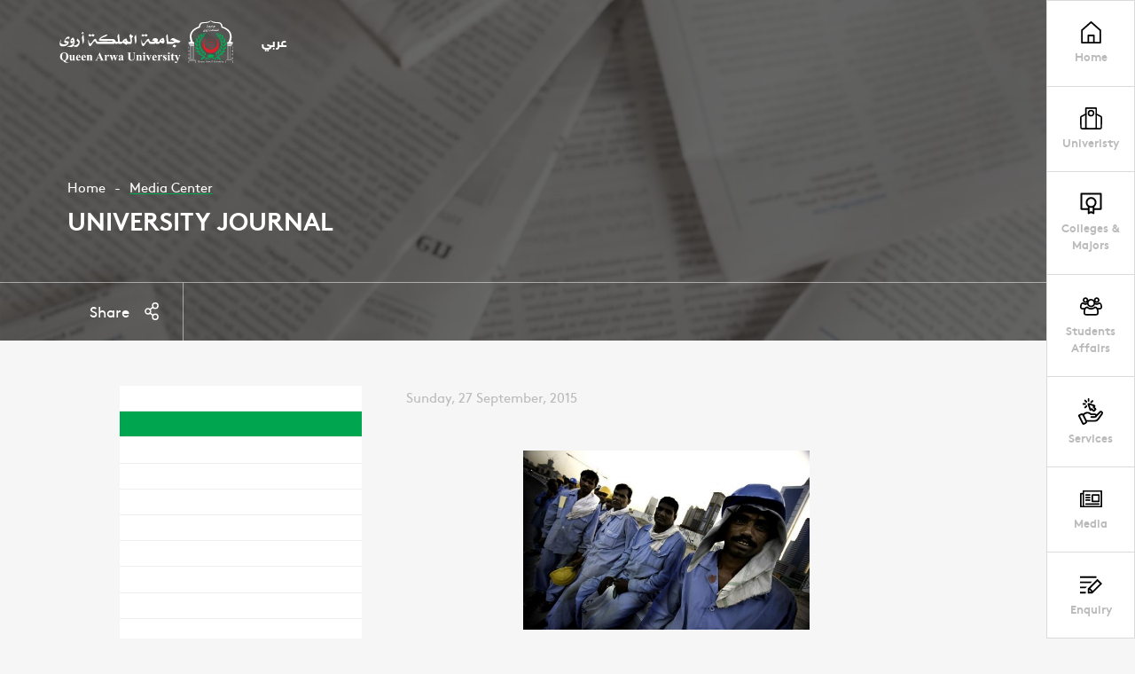

--- FILE ---
content_type: text/html;charset=utf-8;
request_url: https://qau.edu.ye/en/journal/2320
body_size: 68224
content:
<!DOCTYPE html>
<html lang="en">
	<head>
		<meta charset="UTF-8">
		<meta name="viewport" content="width=device-width, initial-scale=1.0">
	<title>3.5 مليون فرنسي عاطلون عن العمل - University Journal</title>
	<meta name="keywords" content="Queen Arwa University, Queen Arwa University, Yemen, Higher Education, Bachelor, Master, Doctorate, Accredited University, Top Yemeni University, Queen Arwa Bint Ahmed, Historical Figure, University Founder, Prof. Wahiba Ghaleb Farea, University Leader, Established 1994, Years of Excellence, Online Portal, University Coordination, Academic Accreditation, Academic Year, Semester, Registration, Student Affairs, Free Scholarships, Financial Aid, Tuition Assistance" />
	
	<meta content="To provide distinguished education and produce creative research that serves the community and contributes to building a knowledge economy, by creating a stimulating environment for learning and intellectual creativity, optimal employment of technology, and effective local and global partnerships." name="description" />
	<meta property="og:title" content='3.5 مليون فرنسي عاطلون عن العمل - University Journal'/>
	<meta property="og:type" content="website" />
	<meta property="og:url" content="https://qau.edu.ye/en/journal/2320" />
	<meta property="og:image" content="https://qau.edu.ye/en/upimages/journal/Almawqea2015-09-27-12-44-07-148913.jpg" />
	<meta property="og:site_name" content="Queen Arwa University" />
    <meta property="fb:app_id" content="434561633587616" />
    <meta property="fb:pages" content="826371467386759" />
	<meta property="og:description" content='' />
		<link rel="stylesheet" href="https://qau.edu.ye/css/swiper.min.css">
		<link rel="stylesheet" href="https://qau.edu.ye/css/jquery.fancybox.min.css">
		<link rel="stylesheet" href="https://qau.edu.ye/css/styles.css">
		<link rel="stylesheet" href="https://qau.edu.ye/css/in-pages.css">
		<link rel="stylesheet" href="https://qau.edu.ye/css/style-responsive.css">
		<link rel="stylesheet" href="https://qau.edu.ye/css/en-style.css">
        
        <link rel="apple-touch-icon" sizes="57x57" href="https://qau.edu.ye/images/ico/apple-icon-57x57.png">
        <link rel="apple-touch-icon" sizes="60x60" href="https://qau.edu.ye/images/ico/apple-icon-60x60.png">
        <link rel="apple-touch-icon" sizes="72x72" href="https://qau.edu.ye/images/ico/apple-icon-72x72.png">
        <link rel="apple-touch-icon" sizes="76x76" href="https://qau.edu.ye/images/ico/apple-icon-76x76.png">
        <link rel="apple-touch-icon" sizes="114x114" href="https://qau.edu.ye/images/ico/apple-icon-114x114.png">
        <link rel="apple-touch-icon" sizes="120x120" href="https://qau.edu.ye/images/ico/apple-icon-120x120.png">
        <link rel="apple-touch-icon" sizes="144x144" href="https://qau.edu.ye/images/ico/apple-icon-144x144.png">
        <link rel="apple-touch-icon" sizes="152x152" href="https://qau.edu.ye/images/ico/apple-icon-152x152.png">
        <link rel="apple-touch-icon" sizes="180x180" href="https://qau.edu.ye/images/ico/apple-icon-180x180.png">
        <link rel="icon" type="image/png" sizes="192x192"  href="https://qau.edu.ye/images/ico/android-icon-192x192.png">
        <link rel="icon" type="image/png" sizes="32x32" href="https://qau.edu.ye/images/ico/favicon-32x32.png">
        <link rel="icon" type="image/png" sizes="96x96" href="https://qau.edu.ye/images/ico/favicon-96x96.png">
        <link rel="icon" type="image/png" sizes="16x16" href="https://qau.edu.ye/images/ico/favicon-16x16.png">
        <link rel="manifest" href="https://qau.edu.ye/images/ico/manifest.json">
        <meta name="msapplication-TileColor" content="#ffffff">
        <meta name="msapplication-TileImage" content="https://qau.edu.ye/images/ico/ms-icon-144x144.png">
        <meta name="theme-color" content="#ffffff">
        
        <!-- Google tag (gtag.js) -->
        <script async src="https://www.googletagmanager.com/gtag/js?id=G-98ZVJ97CBG"></script>
        <script>
          window.dataLayer = window.dataLayer || [];
          function gtag(){dataLayer.push(arguments);}
          gtag('js', new Date());

          gtag('config', 'G-98ZVJ97CBG');
        </script>
 
	</head>
	<body ng-app="WneetApp">
        
        <script>
          window.fbAsyncInit = function() {
            FB.init({
              appId      : '434561633587616',
              xfbml      : true,
              version    : 'v9.0'
            });
            FB.AppEvents.logPageView();
          };

          (function(d, s, id){
             var js, fjs = d.getElementsByTagName(s)[0];
             if (d.getElementById(id)) {return;}
             js = d.createElement(s); js.id = id;
             js.src = "https://connect.facebook.net/en_US/sdk.js";
             fjs.parentNode.insertBefore(js, fjs);
           }(document, 'script', 'facebook-jssdk'));
        </script>
	
		<div class="site-container relative">

			<header class="header mo-header abs-tr fixed">
				<div class="mo-header__menu">
					<nav class="mo-header__nav h-100">
						<ul class="mo-header__list h-100">
							<li class="mo-header__item">	
								<a href="javascript:void(0)" class="menu-item__link header-box enquiry__item clickable" data-id="enquiry">
									<div class="header__box">
										<div class="header-box__icon">
											<svg viewBox="0 0 379.36 293.39" id="register"><path d="M0 0h281.31v28.35H0zM297.089 44.918l-166.2 166.198v82.27h82.27l166.199-166.2-82.269-82.268zm42.181 82.267L218.512 247.944l-42.182-42.181L297.089 85.005l42.181 42.18zM159.234 228.753l36.286 36.286h-36.286v-36.286zM0 265.04h98.89v28.35H0zM0 205.039h91.84l28.346-28.346H0zM208.532 88.346H0v28.346h180.187z"></path></svg>
										</div>
									</div>
								</a>
							</li>
						</ul>
					</nav>
				</div>
				<div class="menu-handler abs-center clickable trans a-center">
					<div class="menu-burger overflow display--block relative m-auto">
						<span class="burger__line line--top abs-tr trans-slow"></span>
						<span class="burger__line line--mid abs-tr trans-slow"></span>
						<span class="burger__line line--bottom abs-tr trans-slow"></span>
					</div>
				</div>
			</header>
			<div class="action__zone mo-action__zone abs-tr fixed">
				<div class="menu-holder__bgs fixed z-1">
					<div class="menu-holder__bg bg--white abs-tr z-1 h-100">
					</div>
				</div>
				<div class="action-zone__container abs-tr fixed z-1 h-100">
					<div class="action__item abs-tr fixed z-1">
						<nav class="menu__holder">
							<div class="menu-holder__inner over overflow">
								<div class="menu-holder__pad">
									<ul  id="accordion" class="menu-holder__list over accordion-container" >
										<li class="menu-holder__item menu-holder__title main--item">
											<div class="content-entry">
												<div class="entry-title">
													<a href="https://qau.edu.ye/en" class="entry-title__q menu-holder__subtitle w-100">
														<div class="header__box">
															<div class="header-box__icon">
																<svg version="1.1" id="Capa_1" xmlns="http://www.w3.org/2000/svg" xmlns:xlink="http://www.w3.org/1999/xlink" x="0px" y="0px" viewBox="0 0 512.001 512.001" style="enable-background:new 0 0 512.001 512.001;" xml:space="preserve">
																	<g>
																		<g>
																			<path d="M481.807,193.594L268.474,4.732c-7.122-6.306-17.832-6.312-24.954,0L30.187,193.594c-4.035,3.57-6.344,8.703-6.344,14.093
																				v285.49c0,10.397,8.427,18.824,18.824,18.824h426.667c10.397,0,18.823-8.427,18.824-18.824v-285.49
																				C488.157,202.297,485.848,197.165,481.807,193.594z M450.51,474.354H61.491v-258.19L256,43.966l194.51,172.198V474.354z"></path>
																		</g>
																	</g>
																	<g>
																		<g>
																			<path d="M319.373,308.079H192.628c-10.397,0-18.823,8.427-18.823,18.824v166.274h37.647V345.726h89.092v147.451h37.647h0.006
																				V326.903C338.196,316.506,329.77,308.079,319.373,308.079z"></path>
																		</g>
																	</g>
																	</svg>

															</div>
															<div class="header-box__label trans">Home</div>
														</div>
													</a>
												</div>
											</div>
										</li>
										<li class="menu-holder__item menu-holder__title main--item">
											<div class="content-entry">
												<div class="entry-title">
													<div class="entry-title__q menu-holder__subtitle w-100">
														<div class="header__box">
															<div class="header-box__icon">
															<svg id="Layer_1" data-name="Layer 1" xmlns="http://www.w3.org/2000/svg" viewBox="0 0 91.0045 91.2731"><title>university-00</title><path d="M25.62,3H64.9276a1.6079,1.6079,0,0,1,1.6079,1.6079V88.2731a0,0,0,0,1,0,0H24.0119a0,0,0,0,1,0,0V4.6079A1.6079,1.6079,0,0,1,25.62,3Z" style="fill:none;stroke:#000;stroke-linecap:round;stroke-linejoin:round;stroke-width:6px"></path><path d="M31.7878,88.7731H9.4972a5.5611,5.5611,0,0,1-5.5608-5.5013L3.5,42.7073a5.5613,5.5613,0,0,1,3.0506-5.0222L24.5119,28.6" transform="translate(-0.5 -0.5)" style="fill:none;stroke:#000;stroke-linecap:round;stroke-linejoin:round;stroke-width:6px"></path><path d="M60.5717,88.7731H82.5074a5.5611,5.5611,0,0,0,5.5608-5.5013l.436-40.5645a5.5611,5.5611,0,0,0-3.0506-5.0222L67.4926,28.6" transform="translate(-0.5 -0.5)" style="fill:none;stroke:#000;stroke-linecap:round;stroke-linejoin:round;stroke-width:6px"></path><circle cx="45.2737" cy="24.164" r="10.7059" style="fill:none;stroke:#000;stroke-linecap:round;stroke-linejoin:round;stroke-width:6px"></circle></svg>

															</div>
															<div class="header-box__label trans">Univeristy</div>
														</div>
														<div class="entry-icon">
														<svg class="icon icon--arrow-short-down" viewBox="0 0 61.8 50.67" id="arrow-short-down"><path class="path trans" d="M0 0h61.796L30.898 50.67 0 0zm49.046 7.158H12.749l18.149 29.763L49.046 7.158z"></path></svg>
													</div>
													</div>
													
												</div>
												<div class="accordion-content" style="display: none;">
													<ul class="menu-holder__list over">
														<li class="menu-holder__title main--item link--active">
															<div class="menu-holder__subtitle w-100"><span>Univeristy</span></div>
															<ul class="submenu-list sub--holder w-100">
                                                                <li class="submenu-item side--item">
                                                                    <a href="https://qau.edu.ye/en/about/1" class="menu-holder__link submenu-a">About the University Name</a>
                                                                </li>
                                                                <li class="submenu-item side--item">
                                                                    <a href="https://qau.edu.ye/en/about/2" class="menu-holder__link submenu-a">Establishment of the University</a>
                                                                </li>
                                                                <li class="submenu-item side--item">
                                                                    <a href="https://qau.edu.ye/en/about/3" class="menu-holder__link submenu-a">Vision and Mission of the University</a>
                                                                </li>
                                                                <li class="submenu-item side--item">
                                                                    <a href="https://qau.edu.ye/en/about/4" class="menu-holder__link submenu-a">The University's Goals</a>
                                                                </li>
                                                                <li class="submenu-item side--item">
                                                                    <a href="https://qau.edu.ye/en/about/9" class="menu-holder__link submenu-a">QAU Admin Staff</a>
                                                                </li>
                                                                <li class="submenu-item side--item">
                                                                    <a href="https://qau.edu.ye/en/about/10" class="menu-holder__link submenu-a">Training and Development Center</a>
                                                                </li>
                                                                <li class="submenu-item side--item">
                                                                    <a href="https://qau.edu.ye/en/about/11" class="menu-holder__link submenu-a">Founder of the University</a>
                                                                </li>
                                                                <li class="submenu-item side--item">
                                                                    <a href="https://qau.edu.ye/en/about/13" class="menu-holder__link submenu-a">Quality Assurance Center</a>
                                                                </li>
                                                                <li class="submenu-item side--item">
                                                                    <a href="https://qau.edu.ye/en/about/14" class="menu-holder__link submenu-a">Chairman of the Board of Trustees Word</a>
                                                                </li>
                                                                <li class="submenu-item side--item">
                                                                    <a href="https://qau.edu.ye/en/about/16" class="menu-holder__link submenu-a">The Emergence of QAU</a>
                                                                </li>
                                                                <li class="submenu-item side--item">
                                                                    <a href="https://qau.edu.ye/en/about/22" class="menu-holder__link submenu-a">Queen Arwa University online</a>
                                                                </li>
                                                                <li class="submenu-item side--item">
                                                                    <a href="https://qau.edu.ye/en/about/23" class="menu-holder__link submenu-a">Research and advisory centers</a>
                                                                </li>
                                                                <li class="submenu-item side--item">
                                                                    <a href="https://qau.edu.ye/en/about/25" class="menu-holder__link submenu-a">Queen Arwa University digital identity</a>
                                                                </li>
                                                                <li class="submenu-item side--item">
                                                                    <a href="https://qau.edu.ye/en/about/26" class="menu-holder__link submenu-a">Policy for the Use of University Email</a>
                                                                </li>
															</ul>
														</li>
														<li class="menu-holder__title main--item">
															<div class="menu-holder__subtitle w-100"><span>Partners & Successes</span></div>
                                                            
															<ul class="submenu-list sub--holder w-100">
                                                                <li class="submenu-item side--item">
                                                                    <a href="https://qau.edu.ye/en/success/1" class="menu-holder__link submenu-a">Member of the Union of Arab Universities</a>
                                                                </li>
                                                                <li class="submenu-item side--item">
                                                                    <a href="https://qau.edu.ye/en/success/2" class="menu-holder__link submenu-a">Member of the Union of Islamic Universities</a>
                                                                </li>
                                                                <li class="submenu-item side--item">
                                                                    <a href="https://qau.edu.ye/en/success/3" class="menu-holder__link submenu-a">Member of the Union of Yemeni Private Universities</a>
                                                                </li>
                                                                <li class="submenu-item side--item">
                                                                    <a href="https://qau.edu.ye/en/success/4" class="menu-holder__link submenu-a">Confessions of the University</a>
                                                                </li>
                                                                <li class="submenu-item side--item">
                                                                    <a href="https://qau.edu.ye/en/success/7" class="menu-holder__link submenu-a">Forms of equivalence of university certificates</a>
                                                                </li>
                                                                <li class="submenu-item side--item">
                                                                    <a href="https://qau.edu.ye/en/success/12" class="menu-holder__link submenu-a">Ministry of Higher Education and Scientific Research</a>
                                                                </li>
                                                                <li class="submenu-item side--item">
                                                                    <a href="https://qau.edu.ye/en/success/13" class="menu-holder__link submenu-a">Unified Registration Portal</a>
                                                                </li>
                                                                <li class="submenu-item side--item">
                                                                    <a href="https://qau.edu.ye/en/success/15" class="menu-holder__link submenu-a">Queen Arwa University Rank</a>
                                                                </li>
                                                                <li class="submenu-item side--item">
                                                                    <a href="https://qau.edu.ye/en/success/16" class="menu-holder__link submenu-a">Certificates obtained by the university</a>
                                                                </li>
                                                                <li class="submenu-item side--item">
                                                                    <a href="https://qau.edu.ye/en/success/17" class="menu-holder__link submenu-a">Partners Universities</a>
                                                                </li>
                                                                
															</ul>
														</li>
													</ul>
												</div>
											</div>
										</li>
                                        
										<li class="menu-holder__item menu-holder__title main--item">
											<div class="content-entry">
												<div class="entry-title">
													<div class="entry-title__q menu-holder__subtitle w-100">
														<div class="header__box">
															<div class="header-box__icon">
																<svg version="1.1" xmlns="http://www.w3.org/2000/svg" viewBox="0 0 512 512" xmlns:xlink="http://www.w3.org/1999/xlink" enable-background="new 0 0 512 512">
                                                                  <g>
                                                                    <g>
                                                                      <g>
                                                                        <path d="m460.2,361.1h-128.1v-31.1c29.4-22.8 48.3-58.5 48.3-98.6 0-68.8-55.7-124.6-124.3-124.6s-124.3,55.8-124.3,124.6c0,39.3 18.2,74.4 46.6,97.3v32.4h-126.6v-309.2h408.3v309.2h0.1zm-204,69.4l-36.8,16.6v-96.5c11.6,3.6 23.9,5.5 36.7,5.5 12.2,0 23.9-1.8 35-5v95.5l-34.9-16.1zm-.2-114.4c-46.7,0-84.5-37.9-84.5-84.7 0-46.8 37.8-84.7 84.5-84.7s84.5,37.9 84.5,84.7c0,46.8-37.8,84.7-84.5,84.7zm224.6-305.1h-449.2c-11.3,0-20.4,9.2-20.4,20.5v350.1c0,11.3 9.1,20.5 20.4,20.5h146.9v81.3c0,12.8 13.2,21.4 24.9,16.1l52.9-23.8 51.1,23.5c11.7,5.4 25-3.2 25-16.1v-81h148.5c11.3,0 20.4-9.2 20.4-20.5v-350.1c-0.1-11.3-9.2-20.5-20.5-20.5z"></path>
                                                                      </g>
                                                                    </g>
                                                                  </g>
                                                                </svg>
															</div>
															<div class="header-box__label trans">Colleges & Majors</div>
														</div>
													</div>
													<div class="entry-icon">
														<svg class="icon icon--arrow-short-down" viewBox="0 0 61.8 50.67" id="arrow-short-down"><path class="path trans" d="M0 0h61.796L30.898 50.67 0 0zm49.046 7.158H12.749l18.149 29.763L49.046 7.158z"></path></svg>
													</div>
												</div>
												<div class="accordion-content" style="display: none;">
													<ul class="submenu-list sub--holder w-100">

														<li class="submenu-item side--item">
															<a href="https://qau.edu.ye/en/colleges/1" class="menu-holder__link submenu-a"><span>Faculty of Economics and Administrative Sciences</span></a>
														</li>
														<li class="submenu-item side--item">
															<a href="https://qau.edu.ye/en/colleges/2" class="menu-holder__link submenu-a"><span>Faculty of Arts and Human Sciences</span></a>
														</li>
														<li class="submenu-item side--item">
															<a href="https://qau.edu.ye/en/colleges/3" class="menu-holder__link submenu-a"><span>Faculty of Law</span></a>
														</li>
														<li class="submenu-item side--item">
															<a href="https://qau.edu.ye/en/colleges/4" class="menu-holder__link submenu-a"><span>Faculty of Engineering & Computer Sciences</span></a>
														</li>
														<li class="submenu-item side--item">
															<a href="https://qau.edu.ye/en/colleges/5" class="menu-holder__link submenu-a"><span>Faculty of Medical Sciences</span></a>
														</li>
														<li class="submenu-item side--item">
															<a href="https://qau.edu.ye/en/colleges/6" class="menu-holder__link submenu-a"><span>Faculty of Postgraduate Studies</span></a>
														</li>
                                                        
													</ul>
												</div>
											</div>
										</li>
                                        
										<li class="menu-holder__item menu-holder__title main--item">
											<div class="content-entry">
												<div class="entry-title">
													<div class="entry-title__q menu-holder__subtitle w-100">
														<div class="header__box">
															<div class="header-box__icon">
															 <svg version="1.1" id="login" xmlns="http://www.w3.org/2000/svg" xmlns:xlink="http://www.w3.org/1999/xlink" x="0px" y="0px" viewBox="0 0 100.8 82.4" style="enable-background:new 0 0 100.8 82.4;" xml:space="preserve">
                                                                <path d="M89.1,55.3H77.5v-7h11.6c1.5,0,2.7-0.4,3.5-1.2c0.5-0.5,1.1-1.3,1.1-3.2c0-1,0-2-0.1-2.9c-0.1-0.9-0.2-1.9-0.4-2.9
                                                                    c-0.2-1-0.4-2-0.7-2.9c-0.3-0.8-0.6-1.6-1-2.3c-0.4-0.7-0.8-1.2-1.3-1.7c-0.4-0.4-0.9-0.7-1.5-0.9c-0.4-0.2-0.9-0.3-1.4-0.3
                                                                    c0,0-0.1,0-0.1,0.1c-0.7,0.4-1.4,0.9-2.2,1.5c-1.1,0.7-2.4,1.3-4.1,1.9c-3.4,1.1-7,1.1-10.4,0c-1.7-0.5-3-1.2-4.1-1.9
                                                                    c-0.8-0.5-1.5-1-2.2-1.5l3.8-5.9c0.7,0.4,1.4,0.9,2.3,1.5c0.4,0.2,1.1,0.6,2.4,1c2,0.7,4.1,0.7,6.1,0c1.3-0.4,2-0.8,2.4-1.1
                                                                    c0.8-0.5,1.6-1,2.2-1.5c1.2-0.8,2.1-1.2,3.2-1.2c1.7,0,3.3,0.3,4.7,0.9c1.4,0.6,2.7,1.4,3.7,2.4c1,0.9,1.8,2,2.5,3.3
                                                                    c0.7,1.2,1.2,2.4,1.6,3.6c0.4,1.2,0.7,2.4,0.9,3.8c0.2,1.3,0.4,2.6,0.5,3.7c0.1,1.1,0.1,2.2,0.1,3.4c0,3.4-1.1,6.2-3.3,8.3
                                                                    C95.3,54.3,92.5,55.3,89.1,55.3z"></path>
                                                                <path d="M75.8,7c1.6,0,2.8,0.5,3.9,1.6c1.1,1.1,1.6,2.3,1.6,3.9c0,1.6-0.5,2.8-1.6,3.9c-1.1,1.1-2.3,1.6-3.9,1.6
                                                                    c-1.6,0-2.8-0.5-3.9-1.6c-1.1-1.1-1.6-2.3-1.6-3.9c0-1.6,0.5-2.8,1.6-3.9C73,7.5,74.2,7,75.8,7 M75.8,0c-3.5,0-6.4,1.2-8.9,3.7
                                                                    c-2.5,2.5-3.7,5.4-3.7,8.9s1.2,6.4,3.7,8.9c2.5,2.5,5.4,3.7,8.9,3.7s6.4-1.2,8.9-3.7c2.5-2.5,3.7-5.4,3.7-8.9s-1.2-6.4-3.7-8.9
                                                                    C82.2,1.2,79.2,0,75.8,0L75.8,0z"></path>
                                                                <path d="M23.3,55.3H11.7c-3.4,0-6.2-1-8.3-3.1C1.1,50.1,0,47.3,0,43.9c0-1.2,0-2.3,0.1-3.4c0.1-1.2,0.2-2.4,0.5-3.7
                                                                    c0.2-1.3,0.5-2.6,0.9-3.8c0.4-1.3,0.9-2.5,1.6-3.6c0.7-1.3,1.6-2.4,2.5-3.3c1-1,2.3-1.8,3.7-2.4c1.4-0.6,3-0.9,4.7-0.9
                                                                    c1.1,0,2.1,0.5,3.2,1.2c0.7,0.4,1.4,0.9,2.3,1.5c0.4,0.3,1.1,0.6,2.4,1.1c2,0.7,4.1,0.7,6.1,0c1.3-0.4,2-0.8,2.4-1.1
                                                                    c0.8-0.5,1.6-1,2.2-1.5l3.8,5.9c-0.7,0.4-1.4,0.9-2.2,1.4c-1.1,0.7-2.5,1.3-4.1,1.9c-3.4,1.1-7,1.1-10.4,0
                                                                    c-1.7-0.5-3-1.2-4.1-1.9c-0.8-0.5-1.5-1-2.2-1.5c0,0-0.1,0-0.1-0.1c-0.5,0.1-1,0.2-1.4,0.3c-0.6,0.2-1.1,0.5-1.5,0.9
                                                                    c-0.5,0.4-0.9,1-1.3,1.7c-0.4,0.7-0.8,1.5-1,2.3C7.9,36,7.7,37,7.5,38.1c-0.2,1.1-0.3,2-0.4,2.9C7,41.9,7,42.9,7,43.9
                                                                    c0,1.9,0.7,2.8,1.1,3.3c0.8,0.8,2,1.2,3.5,1.2h11.6V55.3z"></path>
                                                                <path d="M25,7c1.6,0,2.8,0.5,3.9,1.6c1.1,1.1,1.6,2.3,1.6,3.9c0,1.6-0.5,2.8-1.6,3.9c-1.1,1.1-2.3,1.6-3.9,1.6
                                                                    c-1.6,0-2.8-0.5-3.9-1.6c-1.1-1.1-1.6-2.3-1.6-3.9c0-1.6,0.5-2.8,1.6-3.9C22.2,7.5,23.4,7,25,7 M25,0c-3.5,0-6.4,1.2-8.9,3.7
                                                                    c-2.5,2.5-3.7,5.4-3.7,8.9s1.2,6.4,3.7,8.9c2.5,2.5,5.4,3.7,8.9,3.7s6.4-1.2,8.9-3.7c2.5-2.5,3.7-5.4,3.7-8.9s-1.2-6.4-3.7-8.9
                                                                    C31.4,1.2,28.5,0,25,0L25,0z"></path>
                                                                <path d="M31.4,48.8c1,0.6,2.1,1.4,3.2,2.1c1.9,1.2,4.1,2.3,7,3.2c2.9,0.9,5.8,1.4,8.8,1.4c2.9,0,5.9-0.5,8.7-1.4
                                                                    c2.8-0.9,5.1-1.9,7-3.2c1.2-0.8,2.3-1.5,3.2-2.1c0.5,0.1,1,0.2,1.4,0.4c0.8,0.3,1.4,0.7,1.9,1.2c0.6,0.6,1.2,1.4,1.8,2.3
                                                                    c0.6,1.1,1.2,2.3,1.5,3.5c0.4,1.3,0.8,2.8,1.1,4.4c0.3,1.6,0.5,3.2,0.6,4.6c0.1,1.5,0.2,3,0.2,4.6c0,2.6-0.8,3.6-1.4,4.2
                                                                    c-0.7,0.6-1.9,1.5-4.7,1.5H29c-2.8,0-4-0.8-4.7-1.5c-0.6-0.6-1.4-1.6-1.4-4.2c0-1.6,0.1-3.1,0.2-4.6c0.1-1.4,0.3-2.9,0.6-4.6
                                                                    c0.3-1.6,0.6-3.1,1.1-4.4c0.4-1.1,0.9-2.3,1.5-3.5c0.5-0.9,1.1-1.7,1.8-2.4c0.5-0.5,1.1-0.8,1.9-1.2C30.4,49,30.9,48.9,31.4,48.8
                                                                     M67.9,41.7c-0.3,0-1,0.3-2.1,1c-1.1,0.7-2.3,1.5-3.6,2.4c-1.3,0.9-3,1.6-5.2,2.3c-2.2,0.7-4.4,1.1-6.6,1.1
                                                                    c-2.2,0-4.4-0.3-6.6-1.1c-2.2-0.7-3.9-1.5-5.2-2.3c-1.3-0.9-2.5-1.6-3.6-2.4c-1.1-0.7-1.8-1-2.1-1c-2,0-3.8,0.3-5.5,1
                                                                    c-1.6,0.7-3,1.5-4.2,2.6c-1.1,1.1-2.2,2.4-3,4c-0.9,1.6-1.6,3.1-2.1,4.8c-0.5,1.6-1,3.4-1.3,5.3c-0.3,1.9-0.6,3.7-0.7,5.3
                                                                    c-0.1,1.6-0.2,3.3-0.2,5.1c0,3.9,1.2,7,3.6,9.3c2.4,2.3,5.5,3.4,9.5,3.4h42.8c3.9,0,7.1-1.1,9.5-3.4c2.4-2.3,3.6-5.4,3.6-9.3
                                                                    c0-1.7-0.1-3.4-0.2-5.1c-0.1-1.6-0.3-3.4-0.7-5.3c-0.3-1.9-0.8-3.7-1.3-5.3c-0.5-1.6-1.2-3.2-2.1-4.8c-0.9-1.5-1.9-2.9-3-4
                                                                    c-1.1-1.1-2.5-2-4.2-2.6C71.7,42,69.9,41.7,67.9,41.7L67.9,41.7z"></path>
                                                                <path d="M50.4,14.2c3.3,0,6,1.1,8.3,3.5c2.4,2.4,3.4,5,3.4,8.3s-1.1,6-3.4,8.3c-2.4,2.4-5,3.5-8.3,3.5c-3.3,0-6-1.1-8.3-3.5
                                                                    c-2.4-2.4-3.4-5-3.4-8.3s1.1-6,3.5-8.3C44.4,15.3,47.1,14.2,50.4,14.2 M50.4,7.2c-5.2,0-9.6,1.8-13.3,5.5
                                                                    c-3.7,3.7-5.5,8.1-5.5,13.3s1.8,9.6,5.5,13.3c3.7,3.7,8.1,5.5,13.3,5.5S60,43,63.7,39.3c3.7-3.7,5.5-8.1,5.5-13.3
                                                                    s-1.8-9.6-5.5-13.3C60,9.1,55.6,7.2,50.4,7.2L50.4,7.2z"></path>
                                                                </svg>
															</div>
															<div class="header-box__label trans">Students Affairs</div>
														</div>
													</div>
													<div class="entry-icon">
														<svg class="icon icon--arrow-short-down" viewBox="0 0 61.8 50.67" id="arrow-short-down"><path class="path trans" d="M0 0h61.796L30.898 50.67 0 0zm49.046 7.158H12.749l18.149 29.763L49.046 7.158z"></path></svg>
													</div>
												</div>
												<div class="accordion-content" style="display: none;">
													<ul class="menu-holder__list over">
                                                        
														<li class="menu-holder__title main--item">
															<div class="menu-holder__subtitle w-100"><span>Admission and Registration</span></div>
															<ul class="submenu-list sub--holder w-100">
                                                                
																<li class="submenu-item side--item">
																	<a href="https://qau.edu.ye/en/affairs/3" class="menu-holder__link submenu-a">General schedule of lectures</a>
																</li>
																<li class="submenu-item side--item">
																	<a href="https://qau.edu.ye/en/affairs/4" class="menu-holder__link submenu-a">Forms of Requesting Transactions</a>
																</li>
																<li class="submenu-item side--item">
																	<a href="https://qau.edu.ye/en/affairs/5" class="menu-holder__link submenu-a">Admission and Registration Guide</a>
																</li>
																<li class="submenu-item side--item">
																	<a href="https://qau.edu.ye/en/affairs/6" class="menu-holder__link submenu-a">Admission procedures</a>
																</li>
																<li class="submenu-item side--item">
																	<a href="https://qau.edu.ye/en/affairs/7" class="menu-holder__link submenu-a">Students transferred to another major</a>
																</li>
																<li class="submenu-item side--item">
																	<a href="https://qau.edu.ye/en/affairs/23" class="menu-holder__link submenu-a">Queen Arwa University - Exam Resulte</a>
																</li>
																<li class="submenu-item side--item">
																	<a href="https://qau.edu.ye/en/affairs/26" class="menu-holder__link submenu-a">Queen Arwa University Scholarships</a>
																</li>
																<li class="submenu-item side--item">
																	<a href="https://qau.edu.ye/en/affairs/29" class="menu-holder__link submenu-a">Questionnaire to measure the level of academic and administrative performance</a>
																</li>
																<li class="submenu-item side--item">
																	<a href="https://qau.edu.ye/en/affairs/34" class="menu-holder__link submenu-a">University fees for the academic year 2025/2026</a>
																</li>
																<li class="submenu-item side--item">
																	<a href="https://qau.edu.ye/en/affairs/35" class="menu-holder__link submenu-a">University calendar for the academic year 2023/2024</a>
																</li>
																<li class="submenu-item side--item">
																	<a href="https://qau.edu.ye/en/affairs/37" class="menu-holder__link submenu-a">Unified electronic coordination portal for Yemeni universities</a>
																</li>
																<li class="submenu-item side--item">
																	<a href="https://qau.edu.ye/en/affairs/38" class="menu-holder__link submenu-a">The programs and specializations that distinguish Queen Arwa University</a>
																</li>
															</ul>
														</li>
														<li class="menu-holder__title main--item">
															<div class="menu-holder__subtitle w-100"><span>Our students</span></div>
															<ul class="submenu-list sub--holder w-100">
                                                                
																<li class="submenu-item side--item">
																	<a href="https://qau.edu.ye/en/affairs/10" class="menu-holder__link submenu-a">High school graduates</a>
																</li>
																<li class="submenu-item side--item">
																	<a href="https://qau.edu.ye/en/affairs/11" class="menu-holder__link submenu-a">Student graduation projects</a>
																</li>
																<li class="submenu-item side--item">
																	<a href="https://qau.edu.ye/en/affairs/12" class="menu-holder__link submenu-a">Said About Queen Arwa University</a>
																</li>
																<li class="submenu-item side--item">
																	<a href="https://qau.edu.ye/en/affairs/43" class="menu-holder__link submenu-a">Assessment of Faculty and Department Secretariats</a>
																</li>
															</ul>
														</li>
														<li class="menu-holder__title main--item">
															<div class="menu-holder__subtitle w-100"><span>Graduates</span></div>
															<ul class="submenu-list sub--holder w-100">
                                                                
																<li class="submenu-item side--item">
																	<a href="https://qau.edu.ye/en/affairs/13" class="menu-holder__link submenu-a">QAU Alumni Affairs</a>
																</li>
																<li class="submenu-item side--item">
																	<a href="https://qau.edu.ye/en/affairs/14" class="menu-holder__link submenu-a">Alumni Students Forum</a>
																</li>
																<li class="submenu-item side--item">
																	<a href="https://qau.edu.ye/en/affairs/15" class="menu-holder__link submenu-a">FAQs</a>
																</li>
															</ul>
														</li>
														<li class="menu-holder__title main--item">
															<div class="menu-holder__subtitle w-100"><span>Electronic Services</span></div>
															<ul class="submenu-list sub--holder w-100">
                                                                
																<li class="submenu-item side--item">
																	<a href="https://qau.edu.ye/en/affairs/27" class="menu-holder__link submenu-a">Rapid Access Menu</a>
																</li>
																<li class="submenu-item side--item">
																	<a href="https://qau.edu.ye/en/affairs/39" class="menu-holder__link submenu-a">Apply for ISIC/ITIC International Student/Teacher Card</a>
																</li>
																<li class="submenu-item side--item">
																	<a href="https://qau.edu.ye/en/affairs/40" class="menu-holder__link submenu-a">Request to obtain the official academic email</a>
																</li>
																<li class="submenu-item side--item">
																	<a href="https://qau.edu.ye/en/affairs/41" class="menu-holder__link submenu-a">Queen Arwa University Results</a>
																</li>
																<li class="submenu-item side--item">
																	<a href="https://qau.edu.ye/en/affairs/42" class="menu-holder__link submenu-a">Study seat reservation service</a>
																</li>
																<li class="submenu-item side--item">
																	<a href="https://qau.edu.ye/en/affairs/44" class="menu-holder__link submenu-a">First semester exam schedules for the academic year 1447 - 2025/2026</a>
																</li>
															</ul>
														</li>

													</ul>
												</div>
											</div>
										</li>
                                        
										<!--<li class="menu-holder__item menu-holder__title main--item">
											<div class="content-entry">
												<div class="entry-title">
													<a href="services.php" class="entry-title__q menu-holder__subtitle w-100">
														<div class="header__box">
															<div class="header-box__icon">
																<svg height="384pt" viewBox="0 0 384 384" width="384pt" xmlns="http://www.w3.org/2000/svg"><path d="m22.175781 142.902344c8.222657 3.226562 17.511719-.855469 20.726563-9.078125 24.167968-61.855469 82.691406-101.824219 149.097656-101.824219s124.929688 39.96875 149.097656 101.824219c2.460938 6.320312 8.511719 10.175781 14.910156 10.175781 1.929688 0 3.902344-.351562 5.816407-1.105469 8.230469-3.214843 12.296875-12.496093 9.085937-20.726562-29.015625-74.207031-99.230468-122.167969-178.910156-122.167969s-149.894531 47.960938-178.902344 122.175781c-3.21875 8.230469.847656 17.511719 9.078125 20.726563zm0 0"></path><path d="m319.113281 177.480469c-7.242187-63.761719-61.449219-113.480469-127.113281-113.480469s-119.871094 49.71875-127.113281 113.480469c-36.902344 7.085937-64.886719 39.574219-64.886719 78.519531 0 44.113281 35.886719 80 80 80 8.832031 0 16-7.167969 16-16v-128c0-52.9375 43.0625-96 96-96s96 43.0625 96 96v144c0 8.824219-7.175781 16-16 16h-32c-8.824219 0-16-7.175781-16-16 0-8.832031-7.167969-16-16-16s-16 7.167969-16 16c0 26.472656 21.527344 48 48 48h32c26.472656 0 48-21.527344 48-48v-1.609375c36.472656-7.4375 64-39.757813 64-78.390625 0-38.945312-27.984375-71.433594-64.886719-78.519531zm-287.113281 78.519531c0-20.855469 13.382812-38.59375 32-45.199219v90.398438c-18.617188-6.605469-32-24.34375-32-45.199219zm288 45.199219v-90.398438c18.617188 6.605469 32 24.34375 32 45.199219s-13.382812 38.59375-32 45.199219zm0 0"></path></svg>
															</div>
															<div class="header-box__label trans">Services</div>
														</div>
													</a>
												</div>
											</div>
										</li>-->
                                          
										<li class="menu-holder__item menu-holder__title main--item">
											<div class="content-entry">
												<div class="entry-title">
													<div class="entry-title__q menu-holder__subtitle w-100">
														<div class="header__box">
															<div class="header-box__icon">
																<svg class="icon-services" id="Layer_1" data-name="Layer 1" xmlns="http://www.w3.org/2000/svg" viewBox="0 0 88.0879 94.4497"><title>eservices</title><path d="M58.9083,83.6028H28.5489a3,3,0,0,1,0-6H58.9083A11.3009,11.3009,0,0,0,67.93,73.095L81.7013,53.8792a1.7942,1.7942,0,0,0,.3623-1.373,1.7351,1.7351,0,0,0-2.9981-.9424c-.0234.0263-.0478.0517-.0723.0771L65.9073,64.9134a3,3,0,1,1-4.2734-4.2129L74.6876,47.4612a7.7548,7.7548,0,0,1,11.8515,9.9659L72.7725,76.638A17.3537,17.3537,0,0,1,58.9083,83.6028Z" transform="translate(0.0023 0.0002)"></path><path d="M58.9083,69.6829H46.3018a3,3,0,0,1,0-6H58.9083a1.7608,1.7608,0,0,0,0-3.5215H46.2765A6.0011,6.0011,0,0,1,42.04,58.2483c-.1328-.12-.2705-.246-.42-.373A13.6427,13.6427,0,0,0,29.464,54.8948c-3.7852.89-5.7647,2.6348-9.043,5.5274l-1.0576.95A3,3,0,0,1,15.34,56.9212l1.1123-.998c3.5684-3.1485,6.3868-5.6358,11.6514-6.8721A19.4256,19.4256,0,0,1,45.5811,53.37c.127.1045.3125.2735.4912.4356.127.1152.2872.2607.4024.3554H58.9083a7.7608,7.7608,0,0,1,0,15.5215Z" transform="translate(0.0023 0.0002)"></path><path d="M18.6622,94.45a5.2479,5.2479,0,0,1-4.6943-2.8847l-.002-.004L.5533,64.7337a5.2348,5.2348,0,0,1,2.3423-7.0244L7.837,55.2376a9.7263,9.7263,0,0,1,13.0244,4.3418l9.4141,18.8272A9.7033,9.7033,0,0,1,25.9337,91.431l-4.9424,2.4716A5.2341,5.2341,0,0,1,18.6622,94.45Zm-12.4-31.7148,12.7295,25.459,4.2588-2.13A3.711,3.711,0,0,0,24.9083,81.09L15.4942,62.263a3.7154,3.7154,0,0,0-4.9765-1.6572Z" transform="translate(0.0023 0.0002)"></path><g id="_Group_" data-name="<Group>"><path d="M55.3018,48.1185a4.1331,4.1331,0,0,1-2.9257-1.2071l-.002-.0029L47.839,42.3743,46.7335,43.48a4.1137,4.1137,0,0,1-3.87,1.1045,4.1706,4.1706,0,0,1-2.9873-2.7285l-6.4512-19.355a4.1091,4.1091,0,0,1,1.0019-4.2393,4.1627,4.1627,0,0,1,4.2559-.9912l19.34,6.4463a4.139,4.139,0,0,1,1.6182,6.856L58.5352,31.678l4.5342,4.5352a4.14,4.14,0,0,1,0,5.8555l-4.84,4.84A4.128,4.128,0,0,1,55.3018,48.1185Zm1.3125-5.4551ZM47.839,35.1321a2.99,2.99,0,0,1,2.121.8789l5.3418,5.3409,2.211-2.211L52.172,33.7991a2.9989,2.9989,0,0,1,0-4.2422l1.1-1.1L40.2931,24.1312,44.6192,37.11l1.0987-1.0987A2.99,2.99,0,0,1,47.839,35.1321Zm-2.2706,4.8243.002.0087Zm-8.8037-17.001.0264.0088Zm2.35-2.3579.003.0073Z" transform="translate(0.0023 0.0002)"></path><path d="M28.8477,15.8426a2.9907,2.9907,0,0,1-2.1211-.8789L22.11,10.3465a3,3,0,1,1,4.2421-4.2422l4.6172,4.6172a3,3,0,0,1-2.1211,5.1211Z" transform="translate(0.0023 0.0002)"></path><path d="M36.6934,12.53a3,3,0,0,1-3-3V3a3,3,0,0,1,6,0V9.53A3,3,0,0,1,36.6934,12.53Z" transform="translate(0.0023 0.0002)"></path><path d="M24.6905,23.5325H18.1612a3,3,0,0,1,0-6h6.5293a3,3,0,0,1,0,6Z" transform="translate(0.0023 0.0002)"></path><path d="M24.31,35.8812A3,3,0,0,1,22.1886,30.76l4.6171-4.6162a3,3,0,0,1,4.2422,4.2421l-4.6172,4.6163A2.99,2.99,0,0,1,24.31,35.8812Z" transform="translate(0.0023 0.0002)"></path><path d="M45.7774,17.5159a3,3,0,0,1-2.1211-5.1216l4.6172-4.6167a3,3,0,0,1,4.2422,4.2432l-4.6172,4.6167A2.9915,2.9915,0,0,1,45.7774,17.5159Z" transform="translate(0.0023 0.0002)"></path></g></svg>
															</div>
															<div class="header-box__label trans">Services</div>
														</div>
													</div>
													<div class="entry-icon">
														<svg class="icon icon--arrow-short-down" viewBox="0 0 61.8 50.67" id="arrow-short-down"><path class="path trans" d="M0 0h61.796L30.898 50.67 0 0zm49.046 7.158H12.749l18.149 29.763L49.046 7.158z"></path></svg>
													</div>
												</div>
												<div class="accordion-content" style="display: none;">
													<ul class="submenu-list sub--holder w-100">
                                                        
														<li class="submenu-item side--item">
															<a href="https://oasyemen.net/private/admission" target="_blank" class="menu-holder__link submenu-a"><span>Unified Electronic Admission Portal for Yemeni Universities</span></a>
														</li>
														<li class="submenu-item side--item">
															<a href="https://journal.qau.edu.ye/index.php/srj" target="_blank" class="menu-holder__link submenu-a"><span>Queen Arwa University journal</span></a>
														</li>
														<li class="submenu-item side--item">
															<a href="https://lms.qau.edu.ye/" target="_blank" class="menu-holder__link submenu-a"><span>E-Learning Management System</span></a>
														</li>
														<li class="submenu-item side--item">
															<a href="https://outlook.office.com/mail/" target="_blank" class="menu-holder__link submenu-a"><span>Sign in to University Email</span></a>
														</li>
														<li class="submenu-item side--item">
															<a href="https://login.microsoftonline.com" target="_blank" class="menu-holder__link submenu-a"><span>Sign in to Microsoft Education Services</span></a>
														</li>
														<li class="submenu-item side--item">
															<a href="https://old.qau.edu.ye/" target="_blank" class="menu-holder__link submenu-a"><span>Archives of the website of Queen Arwa University</span></a>
														</li>
														<li class="submenu-item side--item">
															<a href="https://t.me/queenarwauniv" target="_blank" class="menu-holder__link submenu-a"><span>Telegram Channel for Queen Arwa University</span></a>
														</li>

                                                    </ul>
												</div>
											</div>
										</li>
                                        
                                        
										<li class="menu-holder__item menu-holder__title main--item">
											<div class="content-entry">
												<div class="entry-title">
													<div class="entry-title__q menu-holder__subtitle w-100">
														<div class="header__box">
															<div class="header-box__icon">
																<svg version="1.1" id="Capa_1" xmlns="http://www.w3.org/2000/svg" xmlns:xlink="http://www.w3.org/1999/xlink" x="0px" y="0px" viewBox="0 0 297 297" style="enable-background:new 0 0 297 297;" xml:space="preserve">
                                                                    <g>
                                                                        <path d="M286.933,262.429c5.56,0,10.067-4.508,10.067-10.068V44.64c0-5.56-4.508-10.068-10.067-10.068H44.677
                                                                            c-5.56,0-10.067,4.508-10.067,10.068v24.553H10.067C4.508,69.192,0,73.7,0,79.261v173.1c0,5.561,4.508,10.068,10.067,10.068
                                                                            H286.933z M20.136,89.328h14.474v152.965H20.136V89.328z M276.864,242.293H54.745V54.707h222.119V242.293z"></path>
                                                                        <path d="M165.804,193.189h86.52c5.56,0,10.067-4.508,10.067-10.067V96.572c0-5.56-4.508-10.068-10.067-10.068h-86.52
                                                                            c-5.56,0-10.067,4.509-10.067,10.068v86.549C155.736,188.681,160.244,193.189,165.804,193.189z M175.872,106.64h66.383v66.413
                                                                            h-66.383V106.64z"></path>
                                                                        <path d="M79.284,227.808h173.039c5.56,0,10.067-4.508,10.067-10.068c0-5.56-4.508-10.067-10.067-10.067H79.284
                                                                            c-5.561,0-10.068,4.508-10.068,10.067C69.216,223.3,73.724,227.808,79.284,227.808z"></path>
                                                                        <path d="M79.284,106.64h51.913c5.56,0,10.067-4.508,10.067-10.067c0-5.56-4.508-10.068-10.067-10.068H79.284
                                                                            c-5.561,0-10.068,4.509-10.068,10.068C69.216,102.132,73.724,106.64,79.284,106.64z"></path>
                                                                        <path d="M79.284,141.26h51.913c5.56,0,10.067-4.508,10.067-10.067c0-5.561-4.508-10.068-10.067-10.068H79.284
                                                                            c-5.561,0-10.068,4.508-10.068,10.068C69.216,136.752,73.724,141.26,79.284,141.26z"></path>
                                                                        <path d="M79.284,175.876h51.913c5.56,0,10.067-4.508,10.067-10.068c0-5.56-4.508-10.067-10.067-10.067H79.284
                                                                            c-5.561,0-10.068,4.508-10.068,10.067C69.216,171.368,73.724,175.876,79.284,175.876z"></path>
                                                                    </g>
                                                                </svg>
															</div>
															<div class="header-box__label trans">المركز الإعلامي</div>
														</div>
													</div>
													<div class="entry-icon">
														<svg class="icon icon--arrow-short-down" viewBox="0 0 61.8 50.67" id="arrow-short-down"><path class="path trans" d="M0 0h61.796L30.898 50.67 0 0zm49.046 7.158H12.749l18.149 29.763L49.046 7.158z"></path></svg>
													</div>
												</div>
												<div class="accordion-content" style="display: none;">
													<ul class="menu-holder__list sub--holder over">
														<li class="submenu-item side--item">
															<a href="https://qau.edu.ye/en/news-section/1" class="menu-holder__link submenu-a"><span>أخبار الجامعة</span></a>
														</li>
														<li class="submenu-item side--item">
															<a href="https://qau.edu.ye/en/news-section/2" class="menu-holder__link submenu-a"><span>أنشطة وفعاليات</span></a>
														</li>
														<li class="submenu-item side--item">
															<a href="https://qau.edu.ye/en/journal" class="menu-holder__link submenu-a"><span>صحيفة الجامعة</span></a>
														</li>
														<li class="menu-holder__title main--item">
															<div class="menu-holder__subtitle w-100"><span>الملتيميديا</span></div>
															<ul class="submenu-list sub--holder w-100">
																<li class="submenu-item side--item">
																	<a href="https://qau.edu.ye/en/gallery" class="menu-holder__link submenu-a">صور</a>
																</li>
																<li class="submenu-item side--item">
																	<a href="https://qau.edu.ye/en/videos" class="menu-holder__link submenu-a">فيديو</a>
																</li>
															</ul>
														</li>
														<li class="menu-holder__title main--item">
															<div class="menu-holder__subtitle w-100"><span>المكتبة</span></div>
															<ul class="submenu-list sub--holder w-100">
																<li class="submenu-item side--item">
																	<a href="https://qau.edu.ye/en/public-library" class="menu-holder__link submenu-a">المكتبة العامة</a>
																</li>
																<li class="submenu-item side--item">
																	<a href="https://qau.edu.ye/en/elibrary" class="menu-holder__link submenu-a">المكتبة الإلكترونية</a>
																</li>
															</ul>
														</li>
													</ul>
												</div>
											</div>
										</li>
                                        
									</ul>
								</div>
							</div>
						</nav>
					</div>
				</div>
			</div>
			<div class="header-left__box desk-logo abs-tl">
			<a href="https://qau.edu.ye/en" class="logo-link">
				<svg class="logo-svg" id="Layer_1" data-name="Layer 1" xmlns="http://www.w3.org/2000/svg" width="1400" height="351.153" viewBox="0 0 1400 351.153"><title>Queen Arwa University</title><path d="M14.1471,186.9181c.6256-10.4315,4.6662-19.77,9.2368-28.9693a7.7884,7.7884,0,0,1,.8179,6.9237A55.9581,55.9581,0,0,0,20.36,179.1617a10.924,10.924,0,0,0,4.7119,10.7025,35.3075,35.3075,0,0,0,14.838,5.9119c6.57,1.2167,13.0376.21,19.479-.9227a64.3568,64.3568,0,0,0,14.05-3.6081c1.088-.4592,2.926-.6731,2.8035-2.0267-.1166-1.2884-1.913-1.4528-3.1109-1.6729-3.8322-.7044-7.6871-1.2856-11.5328-1.9173a24.4235,24.4235,0,0,1-7.26-2.08c-3.4519-1.76-4.6717-4.093-4.3115-7.9839a36.9043,36.9043,0,0,1,2.5378-10.4023,65.4283,65.4283,0,0,1,14.1391-21.9049c4.8405-4.8965,10.5259-8.0393,17.6719-7.8541A7.8866,7.8866,0,0,1,90.4973,138.2c1.6483,1.9388,2.474,3.9549,1.5077,6.6316-1.4276,3.9545-2.5177,8.0309-3.79,12.1812-1.1917-.6144-1.1853-1.7834-1.51-2.6661-1.0477-2.85-3.1666-4.0747-6.0269-4.31a13.268,13.268,0,0,0-5.6024.7318,39.6612,39.6612,0,0,0-13.4615,8.0773,10.1542,10.1542,0,0,0-3.0248,4.3706c-.7553,2.3492-.239,3.838,1.8511,5.1043a18.6239,18.6239,0,0,0,5.95,2.0411c4.02.8452,8.0453,1.6607,12.07,2.4824a13.5856,13.5856,0,0,1,4.9064,2.0987,5.3879,5.3879,0,0,1,2.5,5.9848c-1.0695,5.42-3.39,10.3967-5.38,15.49a4.0906,4.0906,0,0,1-1.2281,1.4138c-8.0487,6.8968-16.9653,12.2355-27.5282,14.0827-7.7058,1.3475-15.5082,1.75-23.2359-.1831-6.6086-1.6534-11.3219-5.4017-13.3933-12.0995a9.8243,9.8243,0,0,0-1.4684-3.2566v-.6334c.8758-.4269.6064-1.1972.5553-1.8911a18.3358,18.3358,0,0,1,.2532-5.2381C14.5667,188.0319,14.7748,187.3893,14.1471,186.9181Z" /><path d="M1328.4951,344.5825c-.0122-4.6423-.13-9.2873-.0063-13.9261.1158-4.354,1.271-8.3182,5.0428-11.0878a10.4683,10.4683,0,0,1,5.6047-1.8974c1.1792-.0886,1.7125-.5992,1.6517-1.7886-.043-.8417-.0017-1.6877-.0017-2.5317q0-50.6456.0048-101.2909c.0011-4.369-.4761-4.05,4.1142-4.0543,8.23-.0078,16.46.0046,24.69-.0049,3.971-.0046,3.3536.1258,3.3545,3.5008q.0136,50.8038.0053,101.6075c0,.7386.06,1.4829-.0123,2.2145-.1444,1.4765.2932,2.2,1.9239,2.5807,6.2321,1.4528,9.21,5.39,9.3214,12.1189.08,4.8521.0336,9.7062.0432,14.5593Zm43.0934-80.7517q0-25.1741,0-50.3482c0-.8443-.022-1.689-.005-2.533.018-.8979-.3573-1.3777-1.2961-1.3541-.5271.0132-1.0553-.0169-1.5828-.0116-4.7075.0479-3.9859-.4362-3.9886,4.076q-.0309,49.5566-.0112,99.1131c0,4.9771-.0023,4.9069,4.9709,4.7391,1.567-.0529,2.0631-.6157,1.9244-2.0676-.07-.7322-.0113-1.4766-.0113-2.2155Q1371.5884,288.53,1371.5885,263.8308Zm-15.3306,79.4416q11.2261,0,22.4521,0c.8432,0,1.6873-.0264,2.53.0008,1.0232.0331,1.5557-.35,1.5457-1.4551q-.0427-4.743.0018-9.4865c.01-1.1014-.5126-1.5083-1.5438-1.4709-.6315.0229-1.2647-.0017-1.8971-.0017q-22.9264-.0006-45.8528,0a15.7115,15.7115,0,0,1-1.58-.0074c-1.4648-.1489-2.099.3894-2.0443,1.951.0957,2.7373-.0006,5.4807.0343,8.2208.0279,2.1864.0613,2.2342,2.3216,2.24C1340.2357,343.2857,1348.2469,343.2721,1356.2579,343.2724Zm-6.3634-80.0047q0,25.0008,0,50.0018c0,.8439.0421,1.69-.0009,2.5312-.0614,1.2.4486,1.7561,1.6644,1.6733.5248-.0357,1.0543.0034,1.5817-.0009,2.7889-.0226,2.8188-.0235,2.8267-2.7409.0185-6.4348.006-12.87.006-19.3045q0-41.2989-.0025-82.5979c0-3.2708-.0151-3.2708-3.2667-3.2473-2.7859.02-2.8043.02-2.8054,3.05Q1349.8883,237.95,1349.8945,263.2677Zm7.6266.2518q0,25.17.011,50.34c.0057,3.7556-.8007,3.5679,3.8166,3.6393,1.56.0242,2.1018-.5768,1.9395-2.0479a14.5092,14.5092,0,0,1-.0088-1.5819q0-50.34-.0119-100.68c-.0024-3.7636.8558-3.5554-3.8083-3.6328-1.56-.0259-2.0867.5738-1.9486,2.0415.069.7322.0107,1.4764.0107,2.2151Q1357.521,238.6662,1357.5211,263.52Zm-9.1808.3238q0-25.3164-.0077-50.6328c-.0042-3.92.564-3.5972-3.8236-3.6269a2.6468,2.6468,0,0,1-.3162,0c-1.5781-.2033-2.0731.5969-1.9336,2.0392.0505.5225.0052,1.0541.0052,1.5815q0,50.3163.0078,100.6327c.0015,3.8925-.5969,3.6136,3.8119,3.6359a2.7566,2.7566,0,0,1,.3162,0c1.57.1911,2.0671-.6042,1.9479-2.0479-.06-.7333-.0081-1.4759-.0081-2.2142Q1348.34,288.5268,1348.34,263.8433Zm-18.0625,65.3423c.6934.0541,1.2134.13,1.7334.13q24.0219.0106,48.0438.0075c.2107,0,.4234-.0192.632.0016,1.507.15,2.0287-.3786,1.8085-1.9937-.6665-4.8859-4.5105-8.1923-9.9735-8.2129q-16.12-.0607-32.24.0126C1334.1671,319.1569,1330.6643,322.6318,1330.2778,329.1856Z" /><path d="M1035.8814,344.5825c.0194-4.6423-.0118-9.2856.0757-13.9267.06-3.1962.4981-6.33,2.685-8.9a10.51,10.51,0,0,1,6.6933-3.873c1.4628-.1957,2.024-.8665,1.8676-2.3017a20.54,20.54,0,0,1-.0133-2.2146q0-50.337,0-100.674c0-.6332-.0064-1.2664.0014-1.9.0338-2.7409.0352-2.7771,2.8038-2.7828q13.1382-.0273,26.2765-.0035c3.2184.0036,3.2286.0215,3.2288,3.3465q.0039,50.337.0016,100.674c0,.7387-.0017,1.4774,0,2.2161.0085,3.0262.0089,3.0262,3.0905,3.64,5.3091,1.0573,8.8282,5.498,9.0335,11.823.1608,4.9534.0057,9.917-.0089,14.876Zm19.5213-80.85c0-16.5674.0311-33.135-.0191-49.7023-.0152-4.9765,1.0373-4.2725-4.6052-4.4094-1.5961-.0387-2.2287.4093-2.1938,2.1213.1008,4.9577.0335,9.9187.0335,14.8784q0,43.8458.0023,87.6915c0,3.1325-.4031,3.1543,3.0342,3.1416.1055,0,.211,0,.3165,0,3.8713-.0036,3.4249.1577,3.427-3.3855Q1055.4128,288.9,1055.4027,263.7323Zm8.6816,67.1261h-1.8959c-7.4781,0-14.9564-.0146-22.4344.0086-2.255.007-2.2889.0545-2.3224,2.262-.0384,2.5273-.0274,5.0557-.0028,7.5833.0246,2.522.0436,2.5519,2.6457,2.5548q16.2728.0187,32.5457.0051c5.161,0,10.3226-.0474,15.4825.0275,1.5957.0232,2.2684-.4193,2.19-2.1219-.1207-2.6276-.0084-5.2651-.0372-7.8979-.026-2.37-.0511-2.4085-2.473-2.4144C1079.8832,330.8465,1071.9838,330.8585,1064.0843,330.8584Zm-1.4955-67.02q0-25.1691-.0009-50.3383c0-.8441-.0045-1.6884-.0205-2.5324-.0079-.42-.009-.9832-.4354-1.0971a8.2445,8.2445,0,0,0-4.6581-.0076c-1.0554.3475-.5467,1.6806-.5474,2.5659q-.0343,51.13-.015,102.2594c.0006,2.7558.0311,2.7559,2.7834,2.7651a8.03,8.03,0,0,1,.949.0035c1.552.1914,2.0932-.5425,1.9546-2.0151-.0689-.7321-.01-1.4762-.01-2.215Q1062.589,288.5322,1062.5888,263.838Zm7.6159-.3175q0-25.47-.0037-50.94c-.0013-2.9263-.0238-2.9372-2.9018-2.9323-3.2546.0057-3.0127-.2467-3.0144,3.13q-.0087,17.0856-.0024,34.1712,0,33.8548.0047,67.71c.0011,2.7717.03,2.7719,2.7369,2.7938.3164.0026.6331.0083.9491-.0021,2.1653-.0718,2.1691-.073,2.2289-2.3567.0167-.6323.003-1.2655.003-1.8983Q1070.205,288.3579,1070.2047,263.5205Zm7.633-.0345q0-25.1544-.002-50.3087c0-.843-.0205-1.6863-.05-2.5289-.0157-.4552-.2454-.8829-.6938-.9-1.4717-.0561-2.9486-.07-4.4195-.0071-.6537.028-.736.6418-.7488,1.1784-.02.8433-.02,1.6873-.02,2.531q-.0015,21.8321-.0008,43.6642,0,28.7929.0052,57.586c.0013,2.7329.0314,2.7495,2.7731,2.748,3.4739-.002,3.1525.19,3.1538-3.3379Q1077.8447,288.7986,1077.8377,263.486Zm12.0009,65.6759c-.0641-6.1168-3.6586-9.9747-9.4685-10.019-10.9577-.0835-21.9165-.034-32.8748-.0336-.5254,0-1.051.058-1.5764.09-3.8874.24-8.9475,4.3688-8.0725,9.9621Z" /><path d="M930.7431,344.5825c-.2155-1.0809-1.3333-1.096-1.9934-1.65a7.1675,7.1675,0,0,1-2.43-7.95,5.5472,5.5472,0,0,1,5.9014-3.8c2.5586.1768,4.0256,1.5712,4.5725,4.4126.1387.721.1115,1.4725.2241,2.2.2843,1.8391,1.2727,2.2863,2.8483,1.2819a7.6925,7.6925,0,0,0,2.4287-2.87,74.9372,74.9372,0,0,0,3.7834-8.6825,3.1154,3.1154,0,0,0-.2834-2.69c-5.0549-11.5905-10.0865-23.1915-15.2115-34.751-1.2748-2.8756-2.5657-5.844-5.827-7.1777a.935.935,0,0,1-.52-1.3136c.2794-.61.8836-.45,1.3807-.4511q8.2337-.0152,16.4673-.006,2.058.0009,4.116.0263c.4262.0058.84.082.9231.6173.08.5133-.2189.7624-.6558.8935-.5054.1516-1.0289.2521-1.5211.4371a2.5406,2.5406,0,0,0-1.7412,3.2547,17.6853,17.6853,0,0,0,.8764,3.03c2.7714,6.49,5.59,12.96,8.3729,19.39,1.188-.0707,1.109-1.0118,1.3433-1.6263,1.9138-5.02,3.8141-10.0456,5.6424-15.0971a20.4411,20.4411,0,0,0,1.0673-4.28c.389-2.99-.3316-3.993-3.1734-4.86-.3024-.0923-.6142-.1541-.9227-.2257-.4177-.097-.8463-.2256-.8707-.7339-.0353-.7381.5292-.8062,1.0644-.8075q6.1749-.015,12.35-.0077a1.0412,1.0412,0,0,1,.315.0166c.2814.0922.6192.0805.707.4946.1012.4774-.0408.9257-.4557,1.0353-3.7978,1.0034-4.6209,4.4134-5.7931,7.38-4.53,11.4642-8.8985,22.9919-13.3711,34.4789-1.2993,3.337-2.78,6.6031-4.1152,9.9266-1.663,4.1378-4.0228,7.7076-7.898,10.1051Z" /><path d="M1388.0312,250.82a5.3411,5.3411,0,0,1-.6663,2.6076,10.3225,10.3225,0,0,1-6.95,5.4675,2.8875,2.8875,0,0,1-1.3339-.0788c3.1678-1.1294,5.4674-3.0546,6.3921-6.2929-.4212-.466-.786-.3018-1.1931-.1838-3.0332.88-4.741.3026-5.8857-1.9559a5.9731,5.9731,0,0,1,1.7346-7.36,4.6962,4.6962,0,0,1,6.7074,1.0625A5.8107,5.8107,0,0,1,1388.0312,247Zm-2.1072-2.3975a10.96,10.96,0,0,0-.9128-4.0836,2.4362,2.4362,0,0,0-2.5953-1.3806,2.2059,2.2059,0,0,0-1.9275,1.8159,8.6773,8.6773,0,0,0,.0247,4.6645,2.7414,2.7414,0,0,0,3.3467,2.1156C1385.4446,251.2964,1385.9445,250.5832,1385.924,248.4228Z" /><path d="M1388,277.82a5.34,5.34,0,0,1-.6664,2.6076,10.3223,10.3223,0,0,1-6.95,5.4675,2.8871,2.8871,0,0,1-1.3338-.0788c3.1677-1.1294,5.4674-3.0546,6.3921-6.2929-.4212-.466-.786-.3018-1.1932-.1838-3.0332.88-4.7409.3026-5.8856-1.9559a5.9729,5.9729,0,0,1,1.7346-7.36,4.6962,4.6962,0,0,1,6.7074,1.0625A5.8115,5.8115,0,0,1,1388,274Zm-2.1073-2.3975a10.9578,10.9578,0,0,0-.9128-4.0836,2.4361,2.4361,0,0,0-2.5953-1.3806,2.2056,2.2056,0,0,0-1.9274,1.8159,8.6773,8.6773,0,0,0,.0247,4.6645,2.7414,2.7414,0,0,0,3.3467,2.1156C1385.4134,278.2964,1385.9133,277.5832,1385.8927,275.4228Z" /><path d="M1378,304.182a5.34,5.34,0,0,1,.6664-2.6076,10.3223,10.3223,0,0,1,6.95-5.4675,2.8869,2.8869,0,0,1,1.3338.0787c-3.1677,1.1294-5.4674,3.0547-6.3921,6.2929.4212.466.786.3019,1.1932.1838,3.0332-.88,4.7409-.3026,5.8856,1.9559a5.9729,5.9729,0,0,1-1.7346,7.36,4.6961,4.6961,0,0,1-6.7074-1.0624A5.8123,5.8123,0,0,1,1378,308.0022Zm2.1073,2.3975a10.9586,10.9586,0,0,0,.9128,4.0836,2.4359,2.4359,0,0,0,2.5953,1.3805,2.2057,2.2057,0,0,0,1.9274-1.8158,8.6776,8.6776,0,0,0-.0247-4.6646,2.7415,2.7415,0,0,0-3.3467-2.1156C1380.5866,303.7058,1380.0867,304.4191,1380.1073,306.58Z" /><path d="M14.1471,186.9181c.6277.4712.42,1.1138.2948,1.6949a18.3358,18.3358,0,0,0-.2532,5.2381c.0511.6939.32,1.4642-.5553,1.8911v-8.8671A.2988.2988,0,0,1,14.1471,186.9181Z" /><path d="M393.7953,117.9648c-3.4595,4.7281-6.8326,9.3-10.1524,13.9093a3.7213,3.7213,0,0,1-2.377,1.3036,192.4128,192.4128,0,0,0-35.9441,13.7413,46.2042,46.2042,0,0,0-4.835,2.9892,4.93,4.93,0,0,0-2.2972,2.9349,49.3991,49.3991,0,0,0,8.8026,1.03c13.8178.56,27.6427.7461,41.47.6283q21.53-.1834,43.058-.4909a32.83,32.83,0,0,1,14.6533,3.3554,14.8283,14.8283,0,0,1,8.2089,9.13c.5886,1.8,1.2852,3.5655,1.9078,5.3553a4.63,4.63,0,0,0,4.4793,3.411c5.2517.1026,10.5067.0332,16.0506.0332-.6064-4.9493-1.1732-9.6418-1.7575-14.3321q-1.7989-14.4406-3.6194-28.8785a4.4561,4.4561,0,0,1,.3664-3.05c2.9489-4.9926,5.722-10.0942,9.2283-14.7357.4309-.5706.76-1.2882,1.7426-1.5519,1.0888,1.4426,1.1646,3.2382,1.4469,4.938,1.3323,8.0242,1.8056,16.14,2.49,24.2314.8177,9.6718,1.5471,19.3511,2.3563,29.0237.2968,3.5467,1.26,4.4089,4.7465,4.4243,4.4329.0195,8.87-.1022,13.2974.0474a4.3758,4.3758,0,0,0,4.3973-2.4c1.1808-2.1165,2.4055-4.2146,3.4592-6.3941a15.913,15.913,0,0,1,4.2078-5.4732c5.4372-4.4763,11.3662-8.0066,18.3866-9.4027a10.0366,10.0366,0,0,1,3.46-.1458,4.2114,4.2114,0,0,1,3.8742,3.5948,22.6914,22.6914,0,0,1,.4057,2.4969c.4833,6.1644,4.1184,10.6976,7.8324,15.1876a6.0361,6.0361,0,0,0,5.2382,2.3245c4.6382-.1659,9.2865-.0358,13.93-.0561,2.6321-.0115,2.6513-.037,2.6583-2.5846a89.8455,89.8455,0,0,0-1.6912-15.7123c-1.034-5.9163-2.3608-11.782-3.3593-17.7035a6.3477,6.3477,0,0,0-2.4775-4.1478c-3.4358-2.8153-3.4074-2.87-1.2706-6.817a118.2345,118.2345,0,0,1,6.9257-11.6981,9.8411,9.8411,0,0,1,3.0711-3.2982c.7556.22.6669.7077.6573,1.0722-.1025,3.8855,1.8067,6.5282,4.9675,8.5766,4.9492,3.2074,9.7444,6.6582,15.3444,9.21-3.6958,4.4944-7.21,8.9607-10.9526,13.2257a6.88,6.88,0,0,0-1.8627,5.7172c.53,4.8232.7018,9.6951,1.4315,14.4844a34.0084,34.0084,0,0,1-.7678,13.471c-.7566,3.0689-1.3707,6.1733-2.1542,9.2348-1.0428,4.0746-2.5786,5.1109-6.7029,5.0974-8.5472-.0279-17.095.0873-25.6417.0255a3.3167,3.3167,0,0,0-3.43,2.1741,39.1412,39.1412,0,0,1-1.895,3.9907c-1.19,1.9894-1.7043,2.085-3.7639.9115q-13.6027-7.75-27.1856-15.5347c-.5485-.3136-1.1007-.6241-1.6276-.9717-1.0714-.7067-1.7809-.3236-2.2172.7456-.5172,1.2674-.9621,2.5643-1.469,3.8362a7.0569,7.0569,0,0,1-7.0437,4.8647c-6.9661.0112-13.9324.05-20.8981.0018-2.7359-.0189-3.5416-.843-3.66-3.6212-.0969-2.2786-.02-4.5646-.02-6.8472l-.7908-.2292q-1.4611,2.6472-2.9234,5.2939c-.9706,1.7464-1.5645,4.0223-3.0334,5.0823-1.501,1.0831-3.8873.2765-5.8846.3317-1.5815.0438-3.1661.0015-4.7489-.0277-4.4856-.0828-7.6765-1.9866-9.035-6.4555-.1215-.4-.2909-.7853-.496-1.332a27.1,27.1,0,0,0-2.79,5.7449,3.3006,3.3006,0,0,1-3.585,2.29c-7.7031-.1167-15.4092-.0481-23.1141-.048q-48.6046,0-97.2093-.0071c-3.0585-.0011-6.1185-.1874-9.1753-.1371-5.2386.0862-9.0667-2.3411-11.9686-6.4847A38.4918,38.4918,0,0,1,298.5017,179c-.51-1.2709-1.0336-2.5378-1.6-3.7845-1.7489-3.8526-2.2513-4.15-6.2817-2.8088-5.572,1.8541-9.456,5.8562-12.5848,10.6055-3.77,5.7234-7.36,11.5656-11.0409,17.3484a34.0188,34.0188,0,0,1-5.9294,7.379c-4.7265,4.1974-10.1341,3.6343-13.9152-1.4734-2.7029-3.6513-3.9052-7.9287-4.7809-12.2783-1.9266-9.57-2.1171-19.2756-2.0382-28.9947.0155-1.9106,1.2518-3.222,2.311-5.43a98.365,98.365,0,0,0,4.6661,20.8161,30.9256,30.9256,0,0,0,3.3773,7.4654,4.9381,4.9381,0,0,0,5.6758,2.3514,17.0529,17.0529,0,0,0,7.3058-3.5737,34.389,34.389,0,0,0,6.3952-6.98q5.8682-8.2537,11.7913-16.4682a31.1246,31.1246,0,0,1,7.2185-7.4862,12.0709,12.0709,0,0,1,7.9866-2.4724c3.2868.2375,5.192,1.7612,6.0671,4.99.6339,2.3386,1.2278,4.688,1.8581,7.0276a21.0206,21.0206,0,0,0,2.0585,4.948c1.9169,3.3635,4.5862,5.21,8.6881,5.2266q59.21.2365,118.4194.64c.9424.0054,1.8847.0007,2.8037.0007.4847-1.1733-.4006-1.6436-.9991-2.1284a32.794,32.794,0,0,0-9.6419-5.3212,11.3209,11.3209,0,0,0-4.3822-.3512c-22.67.9756-45.338,2.1042-68.0419,1.4959a139.6123,139.6123,0,0,1-21.7361-1.8463,17.4611,17.4611,0,0,1-4.2269-1.2708c-2.8314-1.3173-3.7639-3.0359-3.207-6.1a17.297,17.297,0,0,1,2.71-6.3574,50.2974,50.2974,0,0,1,9.2519-10.3558c9.3416-8.1252,20.1253-13.8085,31.4744-18.5354,7.8088-3.2523,15.9672-5.3692,24.12-7.5108A1.4676,1.4676,0,0,1,393.7953,117.9648Zm130.2955,51.1173a50.2607,50.2607,0,0,0,7.2538,4.3941c1.3475.6886,3.0893,2.3681,4.1492,1.3955,1.2787-1.1734.1678-3.3624-.1026-5.0973a3.2408,3.2408,0,0,0-.5471-1.129,2.5277,2.5277,0,0,0-2.0341-1.3235A16.34,16.34,0,0,0,524.0908,169.0821Z" /><path d="M1210.1462,10.2628c-3.16,6.3015-8.269,9.3612-13.7434,12.0288-8.4485,4.1171-17.53,5.141-26.7345,5.6557-7.0537.3945-14.1241.6194-21.1079,1.8279-.6228.1077-1.2421.2366-1.8658.3381-9.0805,1.4771-14.5192,7.0955-17.6,15.4272a65.0112,65.0112,0,0,0-3.66,15.9889c-.198,1.934-.8076,2.7741-2.8062,3.3617a117.7786,117.7786,0,0,0-39.39,19.62,80.63,80.63,0,0,0-12.2844,11.8371c-8.9215,10.5776-12.7173,22.86-12.4408,36.5768.309,15.3324,4.425,29.7184,10.4879,43.6651a2.6387,2.6387,0,0,0,3.1144,1.8951,4.3626,4.3626,0,0,1,.9489-.0015c2.0669.1991,4.7364-.95,6.0554.5042,1.2764,1.4068.3319,4.0325.3913,6.12.0689,2.4258-.016,4.8557.0264,7.2828.0186,1.0626-.3678,1.5822-1.4606,1.5251-.5263-.0274-1.0554,0-1.5831,0q-19,0-38.0009-.001c-.5278,0-1.0564-.0257-1.5831-.0038-.951.04-1.3037-.4355-1.2945-1.3428.02-2.0054.0218-4.0114-.0064-6.0166-.0139-.99.3342-2.0777-1.2582-2.4421-.7066-.1616-.9062-4.773-.3443-5.3228.41-.4011.9736-.3038,1.49-.305a62.2625,62.2625,0,0,1,6.3294.0374,8.7573,8.7573,0,0,0,7.6172-2.832c1.2366-1.2588,1.8167-2.0922,1.078-3.9908a92.0308,92.0308,0,0,1-6.2383-32.1331c-.3157-20.9589,6.3293-39.3457,21.2211-54.468,13.0892-13.2918,28.8937-22.1218,46.3914-28.0509,3.1835-1.0788,4.8159-2.3973,4.9612-5.8925.1579-3.8012,1.5306-7.4059,2.9614-10.9386,4.3443-10.7257,11.9649-16.9216,23.7481-18.0583,8.9333-.8618,17.88-1.373,26.83-1.7461,13.7656-.5737,26.6635-3.8555,38.3648-11.2953a2.1755,2.1755,0,0,1,2.74.0474,73.6966,73.6966,0,0,0,35.8451,11.0965c9.6854.5374,19.399.7,29.0345,1.9595,1.9822.2592,3.9413.6972,5.91,1.0563,5.7152,1.0422,9.9749,4.3006,13.4317,8.798,4.7018,6.1171,7.0412,13.19,7.902,20.7139.2728,2.3845,1.2487,3.07,3.2486,3.724A122.9115,122.9115,0,0,1,1347.2939,78.26c10.8714,8.9458,19.3347,19.7,24.11,33.0869a78.2179,78.2179,0,0,1,4.2993,32.3788,98.2254,98.2254,0,0,1-6.1436,28.32,2.6066,2.6066,0,0,0,.7383,3.2467,9.3591,9.3591,0,0,0,8.4174,3.2306,59.89,59.89,0,0,1,6.3285-.0419c1.0111-.0053,1.5854.36,1.5254,1.4795-.0621,1.1573.4047,3-.1446,3.3665-3.3339,2.2224-1.447,5.4328-1.8008,8.1569-.3061,2.3595-.1076,2.4233-2.5027,2.4257q-19.4754.02-38.9509,0c-2.5128-.0026-2.53-.04-2.5425-2.6453-.0167-3.5889.0559-7.1794-.0325-10.7662-.0367-1.4878.4-2.1228,1.953-2.0391,1.7892.0963,3.599-.1044,5.3789.0555a2.9347,2.9347,0,0,0,3.3674-2.093,137.2486,137.2486,0,0,0,8.2374-25.1928,94.65,94.65,0,0,0,2.0346-22.6047c-.3844-13.27-5.329-24.5576-14.11-34.3378-8.5282-9.4985-18.93-16.4058-30.3124-21.9318a112.9432,112.9432,0,0,0-20.07-7.6071,2.6067,2.6067,0,0,1-2.2978-2.7323,60.49,60.49,0,0,0-4.756-18.9258c-3.1061-6.96-8.1875-11.2994-15.7435-12.7881a115.8828,115.8828,0,0,0-14.4207-1.8121c-7.3619-.5113-14.7571-.6282-22.0636-1.8229a52.5686,52.5686,0,0,1-19.6619-7.4834A19.5421,19.5421,0,0,1,1210.1462,10.2628Z" /><path d="M786.8127,175.3634c4.8492,0,9.2545-.04,13.6581.0263,1.1981.018,1.6625-.6068,2.0658-1.5328.9254-2.1251,1.9571-4.2064,2.8179-6.3568A30.2711,30.2711,0,0,1,813.2,156.5273a48.0561,48.0561,0,0,1,15.8561-9.6144,15.1708,15.1708,0,0,1,3.6665-.92c3.5036-.3838,4.6856.3835,5.5519,3.5684,1.6307,5.9951,3.4878,11.9286,5.242,17.89.297,1.01.6,2.0224.8136,3.0517.6865,3.3071.5331,6.4346-1.5173,9.3659-2.0525,2.9342-3.82,6.0661-5.8052,9.0493-1.89,2.8394-1.9455,2.8117-5.0359,1.662q-10.81-4.0213-21.6164-8.0509c-2.4912-.9237-2.6428-.9027-4.01,1.3887-1.0784,1.8073-1.9485,3.7379-3.0041,5.56-1.583,2.7317-3.6637,4.2959-7.1734,4.0981-5.365-.3023-10.7641-.2056-16.14-.0207-2.3376.08-3.7367-.6762-4.7261-2.7365-.95-1.9789-2.13-3.8473-3.3006-5.926-1.6436,1.7957-2.5436,3.953-3.69,5.9169a4.9992,4.9992,0,0,1-5.0962,2.7234q-13.9236-.3239-27.8571-.153c-5.8894.0777-10.0639-2.5-13.126-7.3033-1.9967-3.132-3.21-6.6268-4.72-9.9877-2.0714-4.6116-1.68-5.4657-7.8166-3.2005-5.036,1.8589-8.5451,5.7324-11.4187,10.12-3.7549,5.7327-7.3589,11.5642-11.04,17.3452a33.8442,33.8442,0,0,1-5.9225,7.3827c-4.7309,4.1868-10.1718,3.6455-13.9189-1.4651-3.142-4.2853-4.2885-9.3434-5.1863-14.4489-1.523-8.6612-1.5836-17.4223-1.7356-26.18-.0361-2.0872,1.238-3.5041,2.0049-5.5713a5.91,5.91,0,0,1,.8694,3.0707,96.3638,96.3638,0,0,0,5.2523,20.1411,21.0346,21.0346,0,0,0,2.4707,4.7595,4.75,4.75,0,0,0,5.1479,2.2127,16.0253,16.0253,0,0,0,6.8794-3.01,32.59,32.59,0,0,0,7.1518-7.5494q5.8669-8.2525,11.7955-16.4613a30.9659,30.9659,0,0,1,7.4616-7.6818,11.9526,11.9526,0,0,1,7.7127-2.3408c3.3059.2189,5.2455,1.707,6.1463,4.9173.5691,2.0276,1.0338,4.0842,1.57,6.1212a24.3188,24.3188,0,0,0,2.4674,6.1374A9.2559,9.2559,0,0,0,736.21,175.41c8.7567-.1467,17.5174-.04,26.2766-.0555a3.7876,3.7876,0,0,0,2.392-.366c-1.8064-3.3-4.7326-5.1-8.0005-6.58-3.4894-1.5806-7.0616-.3572-10.7546-.4-.1374-1.4343.6039-2.4836,1.13-3.5462,1.9648-3.9719,4.299-7.7375,6.5421-11.555a6.3759,6.3759,0,0,1,3.3448-2.7451,46.1246,46.1246,0,0,1,12.5233-3.176c7.6695-.72,14.0741,2.2015,19.37,7.54,4.384,4.42,4.7386,9.0807,1.4893,14.3341A37.1452,37.1452,0,0,0,786.8127,175.3634Zm41.8264-5.3618a21.3556,21.3556,0,0,0-2.1942-6.8037c-.5335-.9573-1.2174-1.7766-2.4677-1.6314a11.9654,11.9654,0,0,0-7.3785,3.33Z" /><path d="M1180.709,147.1914c-.39.9254-1.32,1.2422-1.9971,1.8181-15.7254,13.3708-22.1772,30.26-17.23,50.3444,4.9342,20.0326,18.4017,32.4409,38.4618,36.8553,26.5663,5.8462,52.747-9.8051,59.6125-35.484,4.9967-18.6891.1107-34.9926-13.5014-48.7083-.9379-.945-2.2369-1.5826-2.7238-2.9448.7324-.5924,1.2281-.0747,1.7341.25,15.8386,10.177,25.8506,24.4153,28.9142,43.0314,6.0725,36.9017-20.3077,67.4033-52.9183,72.6367a64.3378,64.3378,0,0,1-73.459-50.2983c-5.4363-26.1458,7.7525-54.3384,31.358-66.9848C1179.47,147.434,1179.9409,146.827,1180.709,147.1914Z" style="fill:#da2329"/><path d="M921.0682,172.7018a25.4413,25.4413,0,0,0-6.0771-3.5639c-2.5746-1.207-5.1944-2.3179-7.7975-3.464-5.6838-2.5028-11.23-2.4851-16.6038.8909-.6087.3823-1.2868.6542-1.9317.9768-.6727-.8941.0993-1.4551.4159-2.0192a61.039,61.039,0,0,1,9.4031-12.6624c5.106-5.2752,11.0682-6.973,18.1618-5.0123a55.587,55.587,0,0,1,11.4082,4.5733c8.0846,4.3109,15.9954,8.9954,24.7036,12.021,5.77,2.0048,11.5386,4.0361,17.6411,4.8324.4614.8973-.3128,1.37-.692,1.9035-2.8715,4.0415-5.82,8.0288-8.6678,12.0865a2.9722,2.9722,0,0,1-3.1682,1.3583q-11.0281-1.0414-22.102-1.5153a25.2644,25.2644,0,0,0-11.678,2.2587c-3.4536,1.5654-6.8719,3.21-10.2848,4.8635a30.303,30.303,0,0,1-14.02,3.17c-11.3928-.1959-22.7914-.0694-34.1876-.0582-3.0079.003-2.6056-.2293-2.8079-2.5242-.6942-7.88-1.5262-15.7475-2.1738-23.6307-.9931-12.0915-1.8461-24.1946-2.84-36.2861a6.143,6.143,0,0,1,1.3147-4.6584c3.0424-3.8656,5.9613-7.8283,9.3883-12.3595.4981,5.2488.9379,9.7019,1.3406,14.1582q1.95,21.589,3.8813,43.18c.2795,3.1006,1.2909,4.1207,4.3964,4.1292,10.2373.0279,20.4764.0928,30.7115-.0711C912.88,175.2132,917.02,174.9241,921.0682,172.7018Z" /><path d="M123.3067,206.4061a79.2153,79.2153,0,0,0,14.0029-1.97,32.7909,32.7909,0,0,0,16.9047-9.3381,77.4057,77.4057,0,0,0,8.7921-10.7667,2.185,2.185,0,0,0-.053-3.0685,43.8983,43.8983,0,0,0-5.6948-5.9181c-2.8148-2.389-5.6169-4.7935-8.464-7.1434a1.8476,1.8476,0,0,1-.7554-2.4264c2.0818-4.9372,4.12-9.8927,6.2278-14.9714a10.2269,10.2269,0,0,1,3.8977,2.7949,98.7181,98.7181,0,0,1,12.8541,16.0029,13.356,13.356,0,0,1,2.1691,8.3816c-.809,13.8787-5.6309,25.74-16.37,35.0583a16.68,16.68,0,0,1-14.8621,4.0182,99.0182,99.0182,0,0,1-19.9911-5.7756c-1.1251-.4539-2.0509-.8247-3.0369.4107-4.65,5.8259-10.8165,7.6142-18.0424,6.7871a174.95,174.95,0,0,1-23.3716-3.8657c-2.174-.5535-4.4568-1.033-6.6832-2.8626,4.5193-.3942,8.5467-.8495,12.564-1.391,15.2336-2.0534,27.18-9.7272,36.8155-21.37a18.4766,18.4766,0,0,0,4.4968-9.2683,4.4955,4.4955,0,0,0-.4332-3.3471c-1.042,1.9287-1.9868,3.5114-2.7762,5.1681-3.0442,6.3884-8.8547,7.6262-14.9372,6.5523a7.7909,7.7909,0,0,1-6.3026-6.0061c-1.5864-5.7765-2.12-11.6366,0-17.4037a53.1011,53.1011,0,0,1,9.896-16.434,19.9827,19.9827,0,0,1,3.2448-2.9983c3.8915-2.8626,7.3614-2.4276,10.5872,1.23a26.7665,26.7665,0,0,1,3.6706,5.8831c5.6122,11.2049,6.1728,22.8194,2.9053,34.767a85.1571,85.1571,0,0,1-6.4312,16.7811C123.7573,204.6366,123.0991,205.2828,123.3067,206.4061Zm-9.12-34.7922a5.6952,5.6952,0,0,0,2.8077-.721c1.9618-.8822,2.3554-1.6441,1.6488-3.7153-.8293-2.4308-2.0186-4.7822-4.7308-5.4713-2.8377-.7209-4.7152,1.1817-6.4686,3.0457a8.7672,8.7672,0,0,0-1.0827,1.5381,1.6828,1.6828,0,0,0,.44,2.4648A11.8955,11.8955,0,0,0,114.1864,171.6139Z" /><path d="M58.1923,325.1655c2.2911,6.4805,6.4178,10.4214,12.8549,11.7626a20.3476,20.3476,0,0,0,7.2317.4182c.8356-.1267,1.726-.42,1.7881.9649.0478,1.0685-.12,1.8077-1.4142,1.9761-1.8777.2443-3.7218.7793-5.6024.9641-5.3844.5289-10.7428.541-15.93-1.3636a24.7682,24.7682,0,0,1-14.3454-12.6186,4.7651,4.7651,0,0,0-3.4453-2.7818c-14.1215-3.6536-24.8421-17.4193-22.9106-35.5047,1.7278-16.1778,15.8319-30.107,36.65-28.3982,9.6269.79,17.6127,4.7565,23.6335,12.4055,12.0919,15.3619,7.1875,39.6818-9.88,49.1072A31.131,31.131,0,0,1,58.1923,325.1655Zm8.3521-31.536a92.9379,92.9379,0,0,0-.9823-12.7664,26.3709,26.3709,0,0,0-4.5-11.3445c-5.295-7.1492-16.6425-7.4946-22.1313-.07a25.9364,25.9364,0,0,0-4.4031,9.7107c-1.7846,7.7-1.7235,15.4812-.8751,23.277a36.3611,36.3611,0,0,0,3.7755,12.6377c5.0358,9.9255,19.6061,10.0277,24.72.1546a36.51,36.51,0,0,0,2.2639-5.2045C66.2486,304.5365,66.4581,298.8571,66.5444,293.63Z" /><path d="M557.7061,287.5c0-5.91.0745-11.8218-.0238-17.73-.0772-4.636-1.4146-5.9312-6.039-6.3206-.42-.0353-.8437-.0291-1.2626-.0718a.78.78,0,0,1-.77-.8134.7355.7355,0,0,1,.7562-.8071c.5251-.0413,1.054-.0452,1.5812-.0453,9.288-.0025,18.576-.0177,27.8638.0252.828.0038,2.3194-.5488,2.3453.7356.0333,1.6512-1.5873.7571-2.4772.941-.8189.1693-1.6981.0488-2.5156.222-2.0208.4281-3.4819,1.5209-3.76,3.7168a36.0352,36.0352,0,0,0-.3884,4.4047q-.0492,16.7814.0015,33.5631c.0079,1.9977.2727,3.9967.4632,5.9908.4585,4.8019,3.33,7.7681,7.7146,9.0038,8.3862,2.3633,18.8431-1.0762,20.1188-13.2758.296-2.83.4658-5.6851.4881-8.53.0643-8.232.0376-16.4649.0115-24.6973a32.4973,32.4973,0,0,0-.2964-4.0989c-.5348-4.0865-2.1878-5.6508-6.2925-6.2221-.8339-.1161-2.3433.466-2.3461-.8374-.0035-1.65,1.6083-.8957,2.4867-.9068,5.593-.0712,11.1873-.037,16.7812-.0349.5274,0,1.0555.0058,1.582.0332.45.0234.8212.2088.8586.7106.05.6676-.3741.9142-.9647.9508-.5264.0327-1.0578.0121-1.58.0724a6.412,6.412,0,0,0-6.0845,5.8348,31.4933,31.4933,0,0,0-.1808,4.424c-.019,8.2325-.04,16.4651-.0065,24.6975.0135,3.2813-.329,6.5327-.6064,9.7911-.6407,7.5271-4.9118,12.55-11.5653,15.3248a32.3534,32.3534,0,0,1-23.5329.4451c-8.6864-3.0243-12.126-9.9577-12.26-18.7639-.09-5.9091-.0171-11.8207-.0171-17.7312Z" /><path d="M441.5319,294.1254c-1.5176,4.08-2.8375,7.5893-4.1291,11.1092q-3.2652,8.8988-6.5023,17.8079c-.2167.5933-.44,1.1841-.6608,1.776a1.3922,1.3922,0,0,1-1.5046.88c-.7933.0066-1.3984-.1208-1.6938-1.0281-.4885-1.5006-1.1094-2.9576-1.6572-4.4394q-5.04-13.6328-10.0776-27.2663c-.5488-1.48-1.1285-2.9527-1.784-4.3876-1.0545-2.3084-2.095-4.6481-4.78-5.5913a1.0434,1.0434,0,0,1-.7586-1.2236c.1446-.6926.7446-.623,1.2576-.6234q9.6553-.006,19.3107.0043c.5037.0006,1.1118-.07,1.2186.6472.11.7361-.4885.75-.983.9288-3.1388,1.1319-3.2895,1.2734-2.2229,4.25,2.2685,6.3312,4.6584,12.6189,7.23,19.5475,2.1063-5.7654,4.0307-10.8608,5.8137-16.0053.6322-1.8242-1.7025-6.1264-3.6857-7.1833-.5507-.2935-1.1782-.4492-1.71-.7683a1.1048,1.1048,0,0,1-.3169-.8c-.0185-.3654.3242-.5413.627-.5768a13.6349,13.6349,0,0,1,1.58-.0477q8.864-.0036,17.7279,0a13.1483,13.1483,0,0,1,1.5793.0569c.2886.0351.62.1188.6631.5367a.7.7,0,0,1-.3513.7771,5.0384,5.0384,0,0,1-.5834.2256c-3.3649,1.2672-3.5617,1.5477-2.3521,4.992,1.9541,5.5646,4.0217,11.0894,6.0375,16.6324.1761.4843.2379,1.0459,1.0959,1.1754,2.0939-5.872,4.4637-11.693,6.1909-17.7356.8052-2.8167.1208-3.8316-2.7732-4.9294-.5531-.21-1.3507-.2043-1.1912-1.1219.125-.7188.7714-.5962,1.256-.5988,3.4822-.0184,6.9645-.0131,10.4467-.0068.4117.0007.8521-.0082,1.0211.508a.7731.7731,0,0,1-.4356,1.0453c-3.6933.9626-4.4515,4.1839-5.5073,7.1376-4.0057,11.2069-7.9607,22.4318-11.9824,33.6329-.2882.8026-.1729,1.9848-1.453,2.2009-1.4642.2471-2.2669-.2679-2.7977-1.7447-2.3155-6.4419-4.7463-12.8424-7.15-19.2524C444.2924,301.33,443.01,298.0049,441.5319,294.1254Z" /><path d="M244.7405,281.1366c.6424,1.5917.0594,3.1253.5418,4.6425,1.3387-.025,1.8878-1.1994,2.7-1.8837,3.0967-2.6075,6.5069-4.213,10.67-4.0379a10.6918,10.6918,0,0,1,10.2435,8.3154,28.0049,28.0049,0,0,1,.6484,6.6q.0155,9.8161.0325,19.6323c.003,1.16-.0042,2.3256.0921,3.48.1937,2.3247.7278,4.4236,3.58,4.8134.516.07,1.0558.3823,1.01,1.0111-.0494.6763-.6351.7309-1.1779.731q-9.8162.0011-19.6324-.01c-.3939-.0007-.8644.0576-1.04-.4754a.8843.8843,0,0,1,.6338-1.2263c2.975-.8307,3.3607-3.172,3.3919-5.7192.1035-8.4426.2009-16.8854-.0646-25.3269a13.577,13.577,0,0,0-.1533-1.8925c-.5074-2.9208-2.8165-4.2545-5.6309-3.2782a8.8186,8.8186,0,0,0-5.5127,7.72q-.0212,10.2912.0073,20.5824c.0043,1.2629.1693,2.5246.234,3.7882.1008,1.9705.8113,3.4672,2.9048,4.0035.6234.16,1.2574.4871.9893,1.3-.27.8188-1.0538.52-1.6248.5232-4.8552.0248-9.7106.0167-14.5659.0143q-2.3745-.0012-4.749-.0241c-.4439-.0041-.8432-.1377-.926-.6426a.78.78,0,0,1,.6468-.9289c3.9478-.7337,4.0291-3.7707,4.0383-6.8q.0394-13.1409.0071-26.2819c-.0009-.842-.0769-1.6859-.155-2.5255-.2-2.1471-.8684-3.9145-3.362-4.3153-.58-.0932-1.3155-.3295-1.1467-1.1931.1367-.6993.788-.5865,1.28-.5878Q236.7084,281.1247,244.7405,281.1366Z" /><path d="M636.7425,281.1367c.7691,1.5663.0356,3.1182.6281,4.638,1.2868-.03,1.845-1.1855,2.6522-1.8672,3.0924-2.6116,6.5011-4.222,10.6647-4.05a10.6942,10.6942,0,0,1,10.2568,8.3,27.9055,27.9055,0,0,1,.6517,6.6c.01,6.65.0085,13.2994.0394,19.949.0063,1.3686.0857,2.7412.2155,4.1039.1854,1.9444.9682,3.429,3.13,3.7934.6067.1022,1.37.31,1.3228,1.0915-.053.8788-.8668.7436-1.472.7444q-9.5.013-18.9992-.0008c-.5959-.001-1.3694.1541-1.44-.7664-.0473-.615.454-.9145.9739-1.073,2.302-.7017,2.9934-2.4349,3.0483-4.6249.2277-9.0747.2067-18.1466-.01-27.2231-.0846-3.5486-3.1794-6.1279-7.1363-3.4868-2.6278,1.7538-4.34,4.0274-4.2134,7.5892.2287,6.43.05,12.875.076,19.3136.006,1.4741.1616,2.9473.2341,4.4216.0967,1.9659.7934,3.475,2.8905,4.0136.6228.16,1.2319.4652,1.0163,1.2937-.1819.6987-.82.5376-1.3051.5386q-9.6579.02-19.3159.0024c-.5078-.0007-1.1192.0475-1.249-.6444-.1271-.677.4181-.9782.9131-1.0609,3.1243-.522,3.7018-2.84,3.7158-5.3995.0524-9.6045.0691-19.21,0-28.8139-.0187-2.59-.3716-5.1708-3.7462-5.6848-.4876-.0743-1.0308-.3992-.8734-1.0852.16-.6949.7786-.6024,1.2749-.6035C626.06,281.1321,631.4343,281.1367,636.7425,281.1367Z" /><path d="M330.6772,260.4757c1.0783.6633,1.2228,1.7762,1.6373,2.71q10.7031,24.1146,21.3912,48.2358,1.3458,3.03,2.8845,5.9722c1.3472,2.578,2.9576,4.8972,6.1679,5.3836.5.0758,1.0659.2906.9521,1.0005-.1148.7157-.73.6532-1.2253.6555-3.6925.0168-7.385.0118-11.0775.0119q-8.3872,0-16.7746-.0079c-.6012-.0012-1.4082.1114-1.3522-.83.0392-.6581.691-.6354,1.2166-.6837a26.1541,26.1541,0,0,0,2.8206-.3267c3.0759-.6251,3.8835-1.98,2.874-4.98a42.581,42.581,0,0,0-1.9451-4.6632c-.944-1.9866-1.1935-4.6256-2.913-5.8313-1.7407-1.2206-4.29-.3556-6.4813-.39-4.5354-.07-9.0739.037-13.6085-.056a2.3452,2.3452,0,0,0-2.6021,1.6977c-.9059,2.3562-2.18,4.5635-2.8577,7.015-1.1756,4.2547.25,6.4517,4.5863,7.09.9361.1378,1.8647.3272,2.7962.4956.4052.0733.4449.42.4549.717a.5973.5973,0,0,1-.516.6619,13.2358,13.2358,0,0,1-1.5715.0873q-8.3874.0085-16.7746-.0017a4.6969,4.6969,0,0,1-1.557-.1394c-.6593-.2388-.5375-.78-.1928-1.2437a.9734.9734,0,0,1,.5208-.3362c4.9763-1.1563,6.898-5.2635,8.75-9.2892,5.3271-11.5771,10.5326-23.21,15.7817-34.8229,2.3427-5.1827,4.6611-10.3765,7.0261-15.5489C329.5035,262.1521,329.6827,261.05,330.6772,260.4757ZM333.9638,303.2l-9.3286-21.4756L315.03,303.2Z" /><path d="M118.7925,319.0506c-1.4241,1.3151-2.3122,2.1943-3.2618,3.0011a14.36,14.36,0,0,1-9.5217,3.65A10.9757,10.9757,0,0,1,94.72,315.924a71.0807,71.0807,0,0,1-.5454-9.4654c.0181-6.2205-.0286-12.4412-.0562-18.6617-.0107-2.4176-.6439-4.389-3.4358-4.8857-.6088-.1083-1.2586-.4228-.99-1.2744.2154-.6829.8566-.4867,1.3331-.4885,4.85-.0195,9.7009.0251,14.55-.0373,1.3821-.0177,1.8367.4666,1.7847,1.8269-.0885,2.3163-.0252,4.6384-.0238,6.9581q.0066,11.0712.0234,22.1424a20.4991,20.4991,0,0,0,.2189,3.7823c.6142,3.1959,3.4014,4.6109,6.2027,2.9057,2.9077-1.77,5.23-3.973,5.0763-8.016-.2483-6.5278-.0638-13.072-.0708-19.6093-.0013-1.1594-.0136-2.32-.0756-3.4778-.12-2.2467-.6731-4.1923-3.3262-4.668-.6134-.11-1.2855-.3711-1.1352-1.2063.1237-.6876.7533-.6081,1.2591-.6088,4.9556-.0074,9.9118.037,14.8667-.0247,1.9219-.0239,1.5534,1.264,1.5544,2.364q.0139,14.7089.01,29.4178c.0015,1.6865.0528,3.3731.0872,5.06.0469,2.2936.6627,4.1708,3.29,4.674.5919.1134,1.3341.32,1.1508,1.18-.1851.8683-.9766.62-1.55.622-4.7447.02-9.4906-.0439-14.2338.0444-1.5581.029-2.082-.5009-1.912-2.0031C118.8773,321.5544,118.7925,320.6136,118.7925,319.0506Z" /><path d="M1211.5233,274.9171c6.37.2673,12.5766,1.2347,18.2582,4.3838a16.7955,16.7955,0,0,1,5.7337,4.8781,8.3326,8.3326,0,0,1,.09,10.2948,16.4941,16.4941,0,0,1-6.2533,5.2194,43.528,43.528,0,0,1-33.4746,1.3866,22.3864,22.3864,0,0,1-7.7317-4.8073c-4.2937-4.3123-4.3188-9.3154-.0962-13.6641a23.3653,23.3653,0,0,1,10.0728-5.7122,35.2966,35.2966,0,0,1,5.528-1.3019A38.6983,38.6983,0,0,1,1211.5233,274.9171Z" style="fill:#06a856"/><path d="M502.8824,318.52c-1.5387,1.1067-2.9413,2.2019-4.4287,3.1663a19.2811,19.2811,0,0,1-8.43,3.3433c-7.4777.8143-11.9335-5.7859-9.0237-12.7419a15.1128,15.1128,0,0,1,5.81-6.5108,77.6692,77.6692,0,0,1,13.3162-7.2024c2.2781-.9784,3.3448-2.115,3.0132-4.6656-.2561-1.9707-.0026-3.9993-.3339-5.9879-.5025-3.0159-2.2723-4.6922-5.2872-4.8245a10.352,10.352,0,0,0-3.1283.2836c-3.5513.967-4.0981,2.6577-1.947,5.6982,1.9383,2.74,2.0611,5.1364.3708,7.2384a6.8832,6.8832,0,0,1-7.813,1.6737,5.8533,5.8533,0,0,1-3.959-6.16c.27-3.1545,2.03-5.4821,4.3909-7.3926a20.495,20.495,0,0,1,8.8828-3.8923,25.9112,25.9112,0,0,1,12.2063-.0212c6.0041,1.6035,9.2732,5.6664,9.39,11.8345.1216,6.4283.0668,12.86.0915,19.29.0044,1.1595-.0239,2.3214.04,3.478.184,3.3454.6513,3.687,3.9961,3.0076.5246-.1065,1.0643-.2226,1.3926.3207.2624.4342-.0945.7717-.317,1.1253a11.5064,11.5064,0,0,1-11.9552,5.342,6.615,6.615,0,0,1-5.4491-4.26C503.4547,320.0026,503.2005,319.3427,502.8824,318.52Zm.21-18.1571c-3.9024,2.434-6.921,4.784-9.0038,8.1788a7.4423,7.4423,0,0,0-1.0022,5.4613,4.6632,4.6632,0,0,0,4.731,3.8231c2.6926-.1719,5.2478-2.4537,5.2663-4.7848C503.1151,309.0615,503.0922,305.0815,503.0922,300.3626Z" /><path d="M155.8254,301.7278a22.0194,22.0194,0,0,0,3.6528,12.0559c4.4313,6.3631,11.4673,6.6766,16.459.7617.4751-.563.9286-1.1466,1.3577-1.7453.4177-.5829.8711-.9326,1.5239-.3559.3876.3425.7452.6824.4091,1.3222-3.1712,6.0377-7.3578,10.8664-14.6016,11.7823-9.9712,1.2607-17.3831-3.519-20.208-13.15a30.9824,30.9824,0,0,1,.2693-18.6738,20.3974,20.3974,0,0,1,9.33-11.5367,15.9216,15.9216,0,0,1,22.8432,6.7363,27.7337,27.7337,0,0,1,2.6379,10.342c.1762,2.0778.1054,2.1394-1.9731,2.1494-6.1138.0295-12.2278-.0006-18.3417.0217A8.1762,8.1762,0,0,0,155.8254,301.7278Zm5.9737-3.4984q2.522,0,5.0439,0c.7068,0,1.2558-.2237,1.2575-1.04.0076-3.6806.0652-7.3926-1.47-10.8372-.7848-1.76-1.9639-3.2264-4.2125-3.2909-2.187-.0628-3.5064,1.1217-4.513,2.8641-1.9588,3.3907-2.414,7.1037-2.4112,10.9323.0008,1.16.5844,1.4084,1.5772,1.3849C158.6461,298.2054,160.2229,298.2327,161.7991,298.2294Z" /><path d="M198.31,301.7224a20.6022,20.6022,0,0,0,4.21,12.8566c4.32,5.471,10.8478,5.6216,15.4776.4088.6983-.7863,1.3224-1.6394,1.9669-2.4724a.6875.6875,0,0,1,1.0628-.2043c.409.296.9193.547.7285,1.2081a1.58,1.58,0,0,1-.1275.288c-3.2234,6.1512-7.5151,11.0137-14.9336,11.7744-10.2741,1.0533-17.6466-4.1134-20.1165-14.1425a29.902,29.902,0,0,1,.6842-18.0541c2.8593-7.5175,8.0634-12.559,16.4013-13.44,6.8464-.7235,11.7592,2.5057,15.1866,8.2043,2.0529,3.4132,2.7495,7.2637,3.0855,11.17.1746,2.03.0953,2.0878-2.0272,2.0973-6.1139.0274-12.228-.0021-18.3418.0215A7.41,7.41,0,0,0,198.31,301.7224Zm5.9752-3.4874v-.0062q2.5219,0,5.0439,0c.7321,0,1.2178-.2865,1.21-1.09-.0389-3.7779.1366-7.6181-1.6562-11.1009-2.0639-4.0095-5.9866-4.1347-8.4091-.34a17.8383,17.8383,0,0,0-2.4559,8.376c-.335,4.1575-.3,4.16,3.7459,4.1613Q203.0244,298.2352,204.2854,298.235Z" /><path d="M759.6766,301.4263c.2453,4.8972,1.304,9.1437,4.0526,12.8188,4.3707,5.8435,11.1091,6.0707,15.8967.5776.5535-.6352,1.0606-1.3134,1.558-1.9945.4263-.5838.8986-.8978,1.5556-.3745a1.1326,1.1326,0,0,1,.38,1.38c-1.7409,5.5951-8.8463,11.196-14.9864,11.7689-10.1089.9433-17.1235-3.8394-19.9163-13.6306a30.6175,30.6175,0,0,1,.2134-17.78,20.36,20.36,0,0,1,10.4739-12.517,15.6273,15.6273,0,0,1,20.6649,5.2391c2.705,3.9676,3.568,8.4964,3.8605,13.1878.0973,1.5617-.9793,1.32-1.9,1.3207q-9.182.0107-18.3637.0039Zm5.9666-3.1951c1.678,0,3.3561-.0112,5.034.0051.7335.0072,1.2749-.2538,1.2526-1.0368-.1012-3.5479.2467-7.1615-1.2564-10.5332-.838-1.88-1.9405-3.4825-4.3105-3.5994-2.3439-.1155-3.6611,1.272-4.6973,3.0851-1.8878,3.3033-2.1447,6.9613-2.2667,10.6461-.0356,1.0746.4629,1.4845,1.5253,1.4485C762.4955,298.1934,764.07,298.2329,765.6432,298.2312Z" /><path d="M832.4505,317.7387c0-2.1087-.0055-4.2175.0048-6.3263.0019-.4-.0638-.8635.474-1.0272a.99.99,0,0,1,1.2842.5886c.357.7614.6267,1.5636.9816,2.3261a17.013,17.013,0,0,0,6.7237,7.77,9.0131,9.0131,0,0,0,4.4569,1.4357,4.7883,4.7883,0,0,0,4.5568-2.2921,5.0553,5.0553,0,0,0-.1436-5.4028,9.7072,9.7072,0,0,0-2.88-2.9012c-2.7949-2.072-5.6447-4.0707-8.4172-6.1719a33.9016,33.9016,0,0,1-3.8151-3.317,13.2942,13.2942,0,0,1-1.8926-16.5721c3.1871-5.1637,9.351-7.3313,15.4785-5.3883a27.7521,27.7521,0,0,1,3.4866,1.4626,2.45,2.45,0,0,0,3.3568-.6844,3.9062,3.9062,0,0,1,1.0385-1.157c.7126-.3691,1.5032-.3967,1.5594.7338.2149,4.319.404,8.6394.5911,12.96a.73.73,0,0,1-.711.8455,1.1013,1.1013,0,0,1-.8371-.3211,14.7886,14.7886,0,0,1-1.0336-1.9369,21.6359,21.6359,0,0,0-3.5237-5.6c-1.9855-2.15-4.3058-3.7135-7.4019-3.6965a4.2751,4.2751,0,0,0-4.08,2.501,3.7905,3.7905,0,0,0,.9759,4.6078,46.0408,46.0408,0,0,0,6.46,5.0715,67.6773,67.6773,0,0,1,7.7919,5.94c5.1768,4.8591,6.2178,11.3246,2.8315,17.5372-3.039,5.5755-9.3918,8.1694-16.0187,6.4872a40.44,40.44,0,0,1-4.5067-1.4442c-1.632-.6253-3.083-.7919-4.0752.99-.34.61-.7749,1.0635-1.4852.8762-.8291-.2187-.5663-1.0049-.6128-1.5788-.17-2.1026-.3-4.2084-.4448-6.313Z" /><path d="M612.7362,194.9168c-.6626-4.7841-1.24-8.8366-1.783-12.8936-1.6641-12.4205-3.2851-24.847-4.9942-37.2613a12.5976,12.5976,0,0,1,1.2678-8.2145c2.647-4.7935,5.24-9.6153,8.152-14.2548.5307-.8456.893-1.8917,2.1608-2.4128a79.0923,79.0923,0,0,1,2.1009,13.0326c1.009,8.6849,1.9505,17.3783,2.3737,26.1217.3741,7.7268.2378,15.3805-2.2205,22.82A41.638,41.638,0,0,1,612.7362,194.9168Z" /><path d="M196.906,194.9041c-.9839-7.3491-1.8776-13.9939-2.7623-20.64-1.3767-10.3409-2.718-20.6867-4.1511-31.02a7.6214,7.6214,0,0,1,.4778-4.6087,163.8314,163.8314,0,0,1,10.2881-18.13,3.7947,3.7947,0,0,1,.7209-.6361c1.1574,1.4578,1.0546,3.23,1.2615,4.8281,1.8266,14.1137,3.6945,28.2258,3.5506,42.51a44.602,44.602,0,0,1-7.5886,25.3448C198.293,193.1528,197.8209,193.711,196.906,194.9041Z" /><path d="M912.1711,273.1825c0,2.1093.0308,4.2192-.012,6.3276-.0244,1.2025.4309,1.6842,1.6746,1.6442,2.3179-.0746,4.6453.0789,6.9582-.0506,1.8519-.1038,1.7115,1.0163,1.69,2.2165-.02,1.1574.2317,2.3745-1.6441,2.2941-2.3159-.0992-4.64.0125-6.9594-.036-1.1106-.0232-1.74.1734-1.7284,1.521.0786,9.4907.0911,18.982.1311,28.4731.0072,1.6961.5227,3.15,2.211,3.854,1.7149.7152,3.0643-.1863,4.2891-1.2191a24.5715,24.5715,0,0,0,1.9388-2.0757c.3871-.4126.8076-.1551,1.1127.0768a1.2936,1.2936,0,0,1,.3408.8015c.026.1806-.14.3875-.2159.5844-2.8093,7.315-13.1293,9.9673-19.1169,4.9357a10.29,10.29,0,0,1-3.7235-8.3579c.0049-8.3316-.0313-16.6631-.0476-24.9947-.0069-3.5069-.003-3.5074-3.44-3.5844-.3162-.0071-.6337.0125-.9489-.007-.5044-.031-1.0972.0511-1.2334-.6468a1.3123,1.3123,0,0,1,.4936-1.398c.5052-.3791,1.0068-.7629,1.5129-1.1407a52.7413,52.7413,0,0,0,14.0114-15.2922c.2691-.4514.5537-.8947.8534-1.3262a1.0494,1.0494,0,0,1,1.1089-.4158c.6782.1106.7359.6238.7354,1.172q-.0028,3.322-.0008,6.6442Z" /><path d="M385.9888,290.5632c1.7308-2.2195,2.9626-3.8606,4.26-5.4483a13.78,13.78,0,0,1,7.1748-4.95c2.2928-.5931,4.6919-.7,6.5121,1.227,1.8388,1.9466,2.0087,4.3238,1.2677,6.8031a5.1825,5.1825,0,0,1-8.04,3.0966,29.0777,29.0777,0,0,1-2.4706-1.9639c-1.6335-1.2451-2.599-1.2381-4.23.0425a9.2363,9.2363,0,0,0-2.9931,4.7457,28.9135,28.9135,0,0,0-1.4245,8.3894c-.0217,5.0644-.0506,10.1294-.0021,15.1934.033,3.4375.5948,4.0623,4.0122,4.9917.4055.11.8129.2161,1.2124.3454.3763.1218.3672.4529.3578.7629a.6112.6112,0,0,1-.6132.5812,12.8594,12.8594,0,0,1-1.5789.0631q-9.4963.0052-18.9926.0019c-.422,0-.8444.002-1.2659-.0135-.4391-.016-.8373-.1359-.9142-.6444a.7621.7621,0,0,1,.62-.94c3.6586-.5377,3.9916-3.2139,3.9918-6.1226q.0007-14.2436.0075-28.487c.0018-2.63-.5342-4.869-3.6582-5.3783-.5385-.0877-1.0362-.38-.9689-1.0252.0723-.6922.6627-.6945,1.1888-.6948,5.0647-.0025,10.13.0168,15.1939-.0122,1.1717-.0067,1.3836.593,1.3667,1.5884C385.9617,285.0905,385.9888,287.4665,385.9888,290.5632Z" /><path d="M807.6759,289.9351c1.3436-1.7161,2.6464-3.4662,4.0409-5.14a13.3521,13.3521,0,0,1,6.6954-4.5709c2.4023-.66,4.89-.8045,6.7839,1.2479,1.72,1.8631,1.908,4.1429,1.25,6.5237-1.0761,3.8934-4.7568,5.3755-8.1919,3.2441-.8875-.5508-1.62-1.3459-2.4606-1.98-1.5177-1.1439-2.4572-1.1618-3.9842-.0211a9.2939,9.2939,0,0,0-3.1855,4.981,30.0735,30.0735,0,0,0-1.41,8.7107c-.0048,4.8535-.0332,9.7073.01,14.56.0322,3.6592.5193,4.2191,4.124,5.2244a8.0154,8.0154,0,0,1,1.1974.3819.64.64,0,0,1,.2774.5013c-.006.2887-.0069.6589-.43.7156a9.5533,9.5533,0,0,1-1.2487.1246q-9.9711.0118-19.9421.0054c-.3165,0-.6339.0043-.9492-.0167-.4636-.0309-.8353-.2582-.8125-.7421.0122-.259.2565-.6994.4476-.7293,4.4361-.6944,4.1784-4.1236,4.195-7.29.0466-8.8627.0144-17.7259.009-26.5889,0-.5271-.046-1.0541-.058-1.5814-.0529-2.3423-.846-4.1121-3.4266-4.58-.6142-.1114-1.2988-.3248-1.1348-1.1842.134-.7016.7657-.59,1.2645-.5911,4.9591-.0087,9.9185.0219,14.8772-.0228,1.2749-.0115,1.6128.5321,1.5806,1.7076-.0634,2.3094-.0186,4.6217-.0186,6.9329Z" /><path d="M724.4193,308.0136c.952-.45,1.0269-1.1242,1.2613-1.6988,1.7515-4.2923,3.5259-8.5754,5.2425-12.8815a29.5714,29.5714,0,0,0,1.7035-5.42c.6336-3.3384.2032-4.1349-2.9231-5.1508a10.1237,10.1237,0,0,1-1.1975-.3875c-.3118-.1469-.3206-.4678-.27-.7989.0392-.2568.1292-.3924.3933-.42.2075-.0213.4122-.1017.6183-.1022q6.0163-.0147,12.0329-.01c.5252.0006,1.109.0369,1.1676.734a.8932.8932,0,0,1-.7284.911c-3.218.8543-4.2193,3.6554-5.3374,6.2386-4.73,10.927-9.3732,21.8913-14.0479,32.8421-.29.6786-.5536,1.37-.8728,2.0339-.3911.8143-.5212,1.8089-1.8443,1.8193-1.2713.01-1.55-.8157-1.9343-1.7038-1.589-3.6755-3.2053-7.3391-4.8082-11.0086-3.1635-7.2421-6.3078-14.4926-9.4987-21.7225-.8075-1.83-1.728-3.612-2.66-5.3829a6.1364,6.1364,0,0,0-2.3191-2.5381c-.7371-.43-2.2265-.4122-1.7693-1.6955.3667-1.0292,1.6646-.51,2.5375-.516,5.9108-.0415,11.8223-.0219,17.7334-.0215.5278,0,1.0562-.013,1.5831.01.5209.0227,1.1181.0329,1.1513.7422.023.4888-.3893.6785-.82.7809a5.8073,5.8073,0,0,0-.915.25c-2.0523.8646-2.6567,2.0169-2.1418,4.2506a17.8462,17.8462,0,0,0,.9438,3.0126C719.2292,296.0866,721.8,301.9744,724.4193,308.0136Z" /><path d="M711.5623,123.2019a133.84,133.84,0,0,1-9.7223,11.2016,2.6644,2.6644,0,0,1-3.6452.4367c-3.955-2.1989-7.989-4.2644-11.8626-6.5971-1.591-.9581-2.55-.8523-3.7555.49-1.6868,1.8781-3.5836,3.566-5.3382,5.3857a2.0292,2.0292,0,0,1-2.5031.691,70.6163,70.6163,0,0,1-14.715-8.0873c1.37-1.5021,2.587-2.8923,3.8638-4.2258,2.1861-2.2832,4.4391-4.5031,6.6019-6.8079.8136-.8669,1.4053-.8863,2.3677-.1613a64.4254,64.4254,0,0,0,9.6986,5.9054c3.2658,1.6561,3.7612,1.5667,6.4111-.8832,1.7011-1.573,3.3712-3.186,4.9646-4.867a2.4279,2.4279,0,0,1,3.5345-.51C701.9756,117.8689,706.5928,120.39,711.5623,123.2019Z" /><path d="M251.3505,114.7089a108.5383,108.5383,0,0,0,11.106,6.8324c2.3627,1.28,4.3118,1.1632,6.1986-.8642,1.72-1.8482,3.619-3.5285,5.4063-5.3157a1.964,1.964,0,0,1,2.7528-.4126c4.7187,2.7545,9.492,5.4154,14.5161,8.2644a121.134,121.134,0,0,1-10.0685,11.501c-1.0619,1.0343-2.07.7724-3.1448.1869q-5.9594-3.2462-11.9065-6.5143c-2.1557-1.1863-2.1709-1.2222-3.9409.4711-1.7506,1.6747-3.5067,3.35-5.15,5.1274a2.3242,2.3242,0,0,1-3.0457.6513,78.0353,78.0353,0,0,1-12.5376-6.63c-1.7517-1.189-1.7471-1.2991-.3355-2.8662C244.4391,121.5462,247.8015,118.0707,251.3505,114.7089Z" /><path d="M689.5017,300.1876q.001,7.1144.0047,14.2287c.0019,1.0533.0093,2.11.0907,3.159.2011,2.5878.9006,4.8124,4.0086,5.1679.5389.0616,1.1251.2793,1.1105.8995-.0214.9084-.7966.7953-1.41.7958q-10.2764.0069-20.5527-.0059c-.5889-.0012-1.4129.1562-1.4737-.7246-.0586-.8473.7948-.8838,1.3587-1.002,2.609-.5468,3.5315-2.2517,3.7033-4.7682.2448-3.5838.1542-7.1638.16-10.7448.01-6.1123-.0361-12.2247-.0874-18.3369-.0257-3.0576-.632-5.7373-4.3932-6.1667a.7706.7706,0,0,1-.7486-.841c.0682-.72.679-.6937,1.1827-.7,1.7916-.0216,3.5835-.0112,5.3753-.0114,3.1619,0,6.324-.0191,9.4857.0071,2.1416.0177,2.1716.046,2.1789,2.2849C689.5132,289.0153,689.501,294.6014,689.5017,300.1876Z" /><path d="M885.2111,300.0935c.0011,4.8481-.0084,9.6962.0079,14.5442.0039,1.1573.0506,2.3181.1528,3.4706.2139,2.4121,1.1151,4.2676,3.8505,4.6164.6016.0767,1.3305.2371,1.1609,1.1294-.1359.7151-.78.5794-1.2723.58q-10.4339.0143-20.8678-.0043c-.4887-.001-1.1147.0828-1.2412-.6318-.1286-.726.4558-.8937.9571-.9761,3.2994-.542,4.1411-2.8181,4.1514-5.7406.0257-7.271.0942-14.5418.1-21.8128.002-2.5265-.1456-5.0528-.1961-7.58-.0524-2.6328-1.05-4.472-3.8937-4.88-.5048-.0724-1.1443-.2362-1.1377-.8731.01-.929.8216-.7846,1.4053-.7866,5.0589-.017,10.1184.0392,15.1761-.04,1.5169-.0237,1.6712.6926,1.6628,1.911C885.1884,288.7109,885.21,294.4023,885.2111,300.0935Z" /><path d="M1200.6282,88.5114c1.9573,2.0545,3.01,2.0532,4.3067-.2257a17.2963,17.2963,0,0,1,3.4676-4.8546c2.1918-1.8919,3.2468-1.7169,4.4267.9343a4.1924,4.1924,0,0,0,4.3337,2.8875c8.4362-.1046,16.8744-.0406,25.312-.045a1.9891,1.9891,0,0,0,1.6221-.4387c-.9014-1.6722-2.4424-1.94-4.1492-1.9244-5.0614.0452-10.1231.1033-15.1844.0894a23.0593,23.0593,0,0,1-4.3952-.392c-1.762-.3492-2.15-1.2049-1.2271-2.6845a11.799,11.799,0,0,1,2.2982-2.5844,27.0725,27.0725,0,0,1,11.93-5.6716,5.3613,5.3613,0,0,1-3.8262,3.6308c-2.7658.88-5.62,1.6887-7.8779,3.6014.4364,1.1641,1.2888.9063,1.9653.9619a89.4637,89.4637,0,0,0,14.8467-.0267c3.8584-.3243,7.0847.49,9,4.3128.6346,1.2668,4.62,1.5694,5.7835.6319.687-.5533.5509-1.3357.4916-2.0449-.1932-2.31-.3876-4.6231-.6941-6.92a4.2894,4.2894,0,0,1,1.807-4.3233c.2689,3.28.5465,6.3736.77,9.4711.2754,3.8089.7519,4.2584,4.6313,4.1892.5063-.0091,1.0129-.0013,1.8738-.0013a72.68,72.68,0,0,0-1.45-8.8526c-.56-1.9509-.4743-3.4343.9148-4.9935a11.7484,11.7484,0,0,0,1.2786,1.6348c1.4339,1.2939,2.2367,2.3581.85,4.4711-1.38,2.1039.1132,6.5692,2.07,7.9065,2.3352,1.596,2.3861,1.8258.96,5.1438-2.2051-2.0534-4.8711-1.3242-7.4259-1.2542-1.9224.0526-3.5537-.353-4.7365-2.2179-.8688.8657-1.4295,2.131-2.8762,2.1365-1.454.0055-2.9514.43-4.2579-.6194-.3783-.3038-.8712-.8377-1.3068-.2047-.9069,1.318-2.23.9628-3.4467.9656-8.2266.0189-16.4536-.04-24.6795.0354-3.1009.0284-5.5-.5779-6.7192-3.9277-.8677-2.3833-2.0941-2.4052-3.5417-.33-.96,1.3767-1.6739,2.9228-2.56,4.3545-.7172,1.1586-1.4427,2.542-3.0738,2.3149-1.5693-.2185-2.1225-1.5618-2.436-2.9641.0438-.0944.1492-.2232.1191-.2792a3.1983,3.1983,0,0,0-.3583-.4641q-.0649-.64-.13-1.28A1.464,1.464,0,0,1,1200.6282,88.5114Z" /><path d="M1250.3737,295.2744c9.476-1.6032,18.687-1.2354,27.1289,3.8768,7.2359,4.3818,10.5991,11.4152,12.296,19.4094.3031,1.4281-.2689,1.9439-1.6834,1.731-1.1422-.1719-2.2952-.2922-3.4479-.37-3.2926-.2236-5.8682-1.4849-7.1908-4.7221-1.4765-3.6138-4.3949-4.8675-8.0743-4.8287-.7364.0077-1.4735-.03-2.21-.0154-2.6023.05-4.4427-.9285-5.2188-3.592-.6888-2.3644-2.3739-3.535-4.7961-3.9659C1252.6006,301.9828,1251.0441,300.2218,1250.3737,295.2744Z" style="fill:#06a856"/><path d="M1170.1908,295.399c-.4852,4.6593-2.1359,6.6318-6.4569,7.3523-2.5415.4238-4.34,1.54-5.0819,4.0617-.7848,2.6679-2.7108,3.5735-5.2852,3.5459-.527-.0056-1.0547.0256-1.581.0073-4.0511-.1415-7.22,1.16-8.8326,5.2036-1.0956,2.747-3.3459,3.9418-6.1595,4.2515-1.1518.1268-2.3082.21-3.4614.3252-2.6585.2656-2.87.0191-2.2884-2.6957,2.8967-13.5168,12.5144-21.8012,26.6363-22.8289A35.9846,35.9846,0,0,1,1170.1908,295.399Z" style="fill:#06a856"/><path d="M1313.5514,216.1283c-3.3386-14.5665,5.5291-30.3179,21.3409-38.7931C1339.4418,190.6106,1327.4039,212.4927,1313.5514,216.1283Z" style="fill:#06a856"/><path d="M1096.8377,144.6188c5.8513,6.3394,10.6022,13.1057,12.8325,21.407,1.9472,7.2469,1.1606,16.025-1.8644,22.1619C1095.4907,182.13,1089.4473,158.7886,1096.8377,144.6188Z" style="fill:#06a856"/><path d="M1323.95,144.7872c7.09,14.6133,1.3684,36.7126-11.0437,43.4049C1306.3848,174.07,1310.6459,157.9228,1323.95,144.7872Z" style="fill:#06a856"/><path d="M1107.4906,216.2039c-14.2735-3.65-24.464-21.7992-21.9664-39.1626a48.4961,48.4961,0,0,1,16.52,14.8077C1107.0491,199.1233,1108.4121,207.2649,1107.4906,216.2039Z" style="fill:#06a856"/><path d="M1335.5176,216.8232c-3.7893,11.9816-10.3229,20.4794-22.8757,22.9556a31.5374,31.5374,0,0,1-8.509.2628c-1.38-.1029-1.8519-.6827-1.3821-2.0661,2.6088-7.6821,6.9116-13.957,14.484-17.5178C1322.8732,217.8063,1328.8825,216.9991,1335.5176,216.8232Z" style="fill:#06a856"/><path d="M1085.2412,217.0914c14.6556-1.5534,27.43,6.3032,32.2086,19.601,1.1041,3.0721.9566,3.3359-2.3956,3.4624-11.4461.432-20.2376-4.0773-26.0285-14.0989A37.1683,37.1683,0,0,1,1085.2412,217.0914Z" style="fill:#06a856"/><path d="M938.07,207.6723a72.815,72.815,0,0,1-11.71,13.7411,2.12,2.12,0,0,1-2.8014.4129c-4.8838-2.711-9.8615-5.2579-14.55-8.3064-2.38-1.5473-2.4352-1.8026-.6732-3.8332a123.1685,123.1685,0,0,1,10.5061-10.5189,3.0559,3.0559,0,0,1,4.1908-.3222C927.89,201.8061,932.8384,204.6172,938.07,207.6723Z" /><path d="M1290.8793,261.2986c6.8917-13.4053,21.4553-17.5547,35.372-14.112C1318.4145,261.9858,1302.2818,266.1423,1290.8793,261.2986Z" style="fill:#06a856"/><path d="M1094.3758,247.2581c13.6282-3.6689,28.98.7819,35.2863,14.0276C1119.0907,266.022,1102.6491,262.5108,1094.3758,247.2581Z" style="fill:#06a856"/><path d="M1113.4651,159.7356c-6.0156-11.4934-4.4018-29.2687,6.9692-40.83C1126.5339,130.9092,1122.7079,153.3239,1113.4651,159.7356Z" style="fill:#06a856"/><path d="M1300.1373,119.0014c11.2069,10.6426,13.1888,29.5255,6.9751,40.6962C1296.5755,150.5913,1294.9817,132.7611,1300.1373,119.0014Z" style="fill:#06a856"/><path d="M1121.3462,238.6824c-5.4135-9.9368-3.0736-25.544,10.8323-33.772C1137.0438,219.4723,1132.4693,231.8849,1121.3462,238.6824Z" style="fill:#06a856"/><path d="M1299.2646,238.6873c-11.3737-7.0432-15.1184-18.5447-11.0968-33.6672C1299.5417,208.8284,1305.7609,227.3849,1299.2646,238.6873Z" style="fill:#06a856"/><path d="M1130.6839,183.9631c1.6214,12.5091-4.1931,23.8388-14.9757,29.1722-.3776.1868-.7626.3608-1.1516.5227-2.3032.9581-2.5379.8711-2.7515-1.5474-.9615-10.8875,3.1062-19.3477,12.3687-25.2142,1.5963-1.011,3.338-1.7935,5.02-2.6669A1.6429,1.6429,0,0,1,1130.6839,183.9631Z" style="fill:#06a856"/><path d="M1135.8883,160.5492c-.3673,13.0438-8.9505,23.9281-20.7435,26.7705-2.5137.6059-2.7183.4919-2.6158-2.1316a24.7564,24.7564,0,0,1,5.8439-15.0255C1122.8449,164.7261,1128.9016,162.0148,1135.8883,160.5492Z" style="fill:#06a856"/><path d="M1284.8549,160.7251c13.9018,1.8969,25.0072,14.9311,22.9961,26.7475C1296.1532,186.4514,1285.8926,176.5921,1284.8549,160.7251Z" style="fill:#06a856"/><path d="M1289.9357,183.8318c14.5425,5.1846,19.8637,16.4668,19,27.5647-.2485,3.1936-.5235,3.3722-3.3533,2.0595-9.8462-4.5672-14.6316-12.5842-15.6531-23.117A25.8238,25.8238,0,0,1,1289.9357,183.8318Z" style="fill:#06a856"/><path d="M1311.7965,269.7858c-9.5935,11.4714-26.3972,12.18-35.5959,5.7374C1284.0723,265.6557,1298.5348,263.7263,1311.7965,269.7858Z" style="fill:#06a856"/><path d="M1144.6017,275.3116c-8.3753,6.315-25.426,6.4719-35.7476-5.407C1121.2765,263.9632,1135.2358,265.1737,1144.6017,275.3116Z" style="fill:#06a856"/><path d="M1204.3365,313.5534a61.2326,61.2326,0,0,0-11.0131-.6816c-2.2007.0851-3.7244-1.301-5.2279-2.6236-3.68-3.2376-3.9609-3.2387-7.88-.179a16.249,16.249,0,0,0-4.0675,5.1827c-1.7054,3.0712-3.3806,3.892-6.75,3.1709a24.7136,24.7136,0,0,1-7.6313-2.8538c1.9813-1.2725,3.7085-2.43,5.4837-3.5087a7.044,7.044,0,0,0,3.61-4.5613c.6459-2.8955,2.6571-4.1782,5.4977-4.2952,1.6852-.0694,3.3744-.0777,5.0612-.0615a8.5558,8.5558,0,0,0,4.3061-.8109,3.0219,3.0219,0,0,1,3.6861.35c4.523,3.2833,9.1666,6.4,13.75,9.6011.4728.33,1.1965.5068,1.1289,1.3227Z" style="fill:#06a856"/><path d="M1216.6751,313.7109a.9778.9778,0,0,1,.5662-1.2689c4.8306-3.3793,9.68-6.7318,14.5141-10.1064.7158-.5,1.3417-.9177,2.2748-.3785,2.0926,1.2092,4.4166,1.2083,6.7522,1.175a39.1073,39.1073,0,0,1,4.41.2135c2.1973.2181,3.8629,1.3269,4.3333,3.5328.6125,2.8722,2.5563,4.4667,4.8785,5.8381,1.4293.844,2.8233,1.7477,4.5173,2.8013a23.2562,23.2562,0,0,1-7.8836,2.9371c-3.245.6309-4.9562-.1414-6.4745-3.0988a16.4646,16.4646,0,0,0-6.93-7.113c-1.3148-.7226-2.3408-.7073-3.3635.4031-.4979.54-1.0781,1.0045-1.61,1.5144a8.6786,8.6786,0,0,1-7.088,2.7571A25.2342,25.2342,0,0,0,1216.6751,313.7109Z" style="fill:#06a856"/><path d="M1271.3419,239.565c8.9085,11.362,7.16,26.2946-.1428,34.5156C1263.4775,265.1809,1263.811,252.1079,1271.3419,239.565Z" style="fill:#06a856"/><path d="M1149.7309,274.2328c-6.4009-6.4469-10.306-21.2137-.5206-34.8312a38.1074,38.1074,0,0,1,5.7983,16.7734A26.4636,26.4636,0,0,1,1149.7309,274.2328Z" style="fill:#06a856"/><path d="M1280.6515,224.7951c9.6506,8.0486,12.455,25.2127,5.7312,33.9177C1277.24,250.6956,1275.5017,238.0684,1280.6515,224.7951Z" style="fill:#06a856"/><path d="M1134.3271,258.9624c-5.5735-8.3557-5.6592-23.924,5.66-34.301a37.401,37.401,0,0,1,2.75,17.5142C1142.08,248.7013,1139.12,254.1763,1134.3271,258.9624Z" style="fill:#06a856"/><path d="M1254.5088,287.8962c8.0248-7.8245,22.1562-9.0864,34.1084-3.4169C1281.4683,292.5484,1265.4406,294.2186,1254.5088,287.8962Z" style="fill:#06a856"/><path d="M1166.03,287.9c-9.2057,5.6156-23.493,5.7695-34.037-3.1417C1139.7181,278.4425,1158.6061,280.1032,1166.03,287.9Z" style="fill:#06a856"/><path d="M1252.2665,285.4477c-5.2089-10.2591-1.7534-23.4588,6.9044-33.3657C1265.0579,260.52,1261.2588,278.8788,1252.2665,285.4477Z" style="fill:#06a856"/><path d="M1161.34,252.156c9.9007,10.8549,11.6093,23.7566,7.1907,33.2828C1159.7211,279.9238,1155.8186,261.8609,1161.34,252.156Z" style="fill:#06a856"/><path d="M1380.9828,200.8516h-40.0449a2.6874,2.6874,0,0,1-.2872-.6831c-.3085-4.9495-.3062-4.95,4.6664-4.95q16.1441,0,32.2881.0047c3.7049.0045,3.3485-.4275,3.3769,3.3938C1380.9868,199.2445,1380.9828,199.872,1380.9828,200.8516Z" /><path d="M1079.4176,200.6593a5.0842,5.0842,0,0,1-2.5756.3067q-17.3795.0162-34.7587.0132c-3.248.0022-2.8152.0691-2.8489-2.9392-.0035-.316.0248-.6343-.0041-.9476-.1186-1.2888.31-2.0383,1.7521-1.88a11.6669,11.6669,0,0,0,1.2632.0062q17.0634,0,34.1268.001c3.4908.0008,3.1338-.2608,3.1483,3.3059C1079.5237,199.2537,1079.4521,199.9825,1079.4176,200.6593Z" /><path d="M1177.2464,57.6615q-.0242-1.9363-.0486-3.8712l.3.03.3-.0319a10.3736,10.3736,0,0,0,.9065,3.658c.8691,1.79,2.4889,1.9237,3.7229.3358a15.4036,15.4036,0,0,0,1.0884-1.9158,12.2007,12.2007,0,0,1,3.1614-3.898c2.0613-1.5527,3.0207-1.3989,3.9776,1.0366a4.14,4.14,0,0,0,4.8709,2.9593,42.307,42.307,0,0,1,4.4887-.0286c-.4364-1.7941-1.9882-1.356-2.88-2.0712.33-1.5571.5945-3.0966,2.5208-3.519a6.78,6.78,0,0,1,5.732.9339,2.0226,2.0226,0,0,1,.7567,2.2518c-.1619.6989-.8211,1.2515-.5717,2.2149,1.0332.39,2.188.0773,3.2986.1934,2.6154.2733,4.6659-.399,6.0755-2.8844.8754-1.5432,2.3454-3.2548,4.2277-2.7112,1.8023.52,1.5338,2.76,1.81,4.3852a5.1374,5.1374,0,0,1,.1823,1.5557c-.3571,2.3468-2.0845,3.1041-4.2452,1.9059-.82-.455-1.6325-.9249-2.5838-1.4649-1.02,1.0344-1.17,2.9306-2.9266,3.0416-2.7173.1717-5.5034.7-8.0991-.4256a2.7727,2.7727,0,0,0-2.5119.0215c-2.7215,1.0536-5.6039.7118-8.4117.2476-1.4812-.2448-2.2051-1.4448-2.7673-2.7767-.4287-1.0157-.67-2.48-2.1219-2.406-1.2656.0643-1.81,1.3185-2.4029,2.3063-.812,1.3532-1.485,2.8014-2.3982,4.08-1.7863,2.5-3.7187,2.257-4.8726-.5487a13.0033,13.0033,0,0,1-.4682-1.836c.0614-.0839.1909-.1923.1712-.2481A3.3345,3.3345,0,0,0,1177.2464,57.6615ZM1218.5,54.4794c-.33-1.2978-.6827-1.87-1.5638-1.7392a.5746.5746,0,0,0-.5208.6306c.1354.8289.7868,1.1,1.4994,1.1717C1218.1716,54.5682,1218.4524,54.3126,1218.5,54.4794Z" /><path d="M1292.0018,137.3407c-10.7326-5.0467-15.2027-19.1606-12.7759-29.619C1290.9869,114.0044,1294.9822,127.6465,1292.0018,137.3407Z" style="fill:#06a856"/><path d="M1128.7762,137.2348c-3.2811-8.6887.6649-23.26,12.687-29.5353C1143.7046,120.0734,1138.7073,132.57,1128.7762,137.2348Z" style="fill:#06a856"/><path d="M1272.6273,145.2c10.231-3.6163,24.2566,2.7034,27.7907,12.5221C1290.9962,161.0271,1279.08,156.1285,1272.6273,145.2Z" style="fill:#06a856"/><path d="M1258.62,126.3823c12.4954-2.5354,23.8788,2.6818,27.9278,12.6365C1276.4425,142.753,1264.4145,136.4626,1258.62,126.3823Z" style="fill:#06a856"/><path d="M1148.4721,145.1973c-5.5776,7.2911-11.6214,12.8075-20.8636,13.4734a30.71,30.71,0,0,1-5.9648-.3493c-1.7056-.2072-1.8767-.5328-.9888-2.0074,4.1034-6.8153,10.038-10.9507,18.012-11.8362A22.31,22.31,0,0,1,1148.4721,145.1973Z" style="fill:#06a856"/><path d="M1170.7582,107.8675a25.1312,25.1312,0,0,1-26.2124,16.0386C1145.5233,114.5256,1157.6866,107.01,1170.7582,107.8675Z" style="fill:#06a856"/><path d="M1276.1953,123.7029c-9.6848,2.165-21.4683-4.26-26.15-15.626C1261.3119,106.0307,1273.7757,113.4785,1276.1953,123.7029Z" style="fill:#06a856"/><path d="M1134.04,139.1415c3.4834-8.7527,15.1809-16.0776,27.7941-12.7422C1158.3437,135.8767,1144.2369,142.41,1134.04,139.1415Z" style="fill:#06a856"/><path d="M189.55,117.2611l4.2782-3.5486c-1.6067-.9936-3.2873-1.1033-4.8235-1.5905a2.5748,2.5748,0,0,1-2.0374-3.04c.3844-5.356,6.2219-10.7939,11.5607-10.6467a4.5684,4.5684,0,0,1,2.8882,1.12c.9986.8446,1.4236,1.7976.5072,3.0064-.6917.9124-1.3134,1.8779-2.128,3.0531-2.99-2.4235-6.0038-3.9116-9.0185-.1271,2.1426,2.3627,5.0361,2.7116,7.9644,3.09,2.8077.3629,5.6152-.1212,8.8045-.0239-1.3755,2.7436-2.3893,4.83-5.8754,5.0029-4.145.2056-7.7365,2.5536-11.35,4.5033Q189.9365,117.6594,189.55,117.2611Z" /><path d="M1061.5475,207.0837c-5.2573.0006-10.5147.0179-15.7716-.019-.7486-.0052-1.8882.4351-2.08-.7636-.1941-1.2149-.4608-2.5828.21-3.6808.4761-.7791,1.56-.3811,2.37-.3832q12.46-.0316,24.9194-.0127c2.1029,0,4.2086.066,6.3077-.023,1.4444-.0612,2.06.3409,2.0606,1.9239,0,2.9325.0982,2.9474-2.8755,2.9546C1071.6415,207.092,1066.5945,207.0832,1061.5475,207.0837Z" /><path d="M1358.4475,207.0832c-5.2593-.001-10.52-.0657-15.777.0354-1.7537.0337-2.1144-.6818-2.0752-2.2309.063-2.4832.039-2.6428,1.9414-2.648,10.7288-.0289,21.4581.03,32.1863-.054,1.9946-.0155,1.8984,1.0666,1.8828,2.408-.028,2.4039-.0011,2.4651-2.0652,2.4786C1369.1765,207.1076,1363.8119,207.0842,1358.4475,207.0832Z" /><path d="M1224.8921,42.4876c.345,3.6667.6059,6.9014.966,10.125.3089,2.7662.8445,3.2483,3.5645,3.311,2.1029.0485,4.2116.0573,6.3111-.0481.9849-.05,2.1309.1836,3.0918-1.0079a10.22,10.22,0,0,0-7.5195-1.1159c.6917-3.9746,2.1885-4.9433,5.7566-3.7642a17.6816,17.6816,0,0,1,2.62,1.0669c2.9815,1.5527,5.932,3.1706,9.5174,2.8737-.4759,2.264-1.43,3.38-3.7219,3.1156a12.6,12.6,0,0,0-7.25,1.7074c-3.5557,1.8255-7.3724,1.277-11.13.9147a2.75,2.75,0,0,1-2.4157-2.2151,54.6254,54.6254,0,0,1-1.3955-12.1906C1223.2651,44.31,1223.9144,43.535,1224.8921,42.4876Z" /><path d="M690.1659,267.788a7.1572,7.1572,0,1,1-7.0639-7.3343A7.1527,7.1527,0,0,1,690.1659,267.788Z" /><path d="M885.8746,267.5263a7.1516,7.1516,0,1,1-7.325-7.0733A7.1489,7.1489,0,0,1,885.8746,267.5263Z" /><path d="M1191.4344,180.4277c2.622,1.6979,2.6366,1.7069,4.0642-.62a8.7293,8.7293,0,0,1,2.1763-2.68c.9775-.71,1.7535-.9121,2.5723.3959,1.94,3.1,3.7369,3.2192,6.4176.5682a2.561,2.561,0,0,0,2.6807,1.7525c1.6845-.0741,3.3765-.0587,5.0622.0027,1.307.0476,2.0115-.81,2.9636-1.451.5643-.38,1.1088,1.5429,2.4018,1.4434,1.09-.0838,1.5665-.5251,1.4259-1.57a48.3308,48.3308,0,0,0-.799-4.9733c-.1863-.7662-.4242-1.4748.1535-2.0437.4805-.4733.9634.0138,1.3412.3606.5692.5225,1.8048.8655,1.1238,1.894-1.011,1.5271-.4458,3.0394-.3927,4.6064,1.2279.437,1.9387-.5975,2.8629-.94.7847-.2906,1.4961-.79,2.2886-1.0462a2.8764,2.8764,0,0,1,3.4306.8975c.9706,1.286-.14,2.1735-.8259,3.026a5.8912,5.8912,0,0,1-4.6192,2.3886c-.4218.0071-.8446.0331-1.2654.0159-2.4923-.1016-5.05-.4673-7.4389-.4459-2.3.0207-4.7577.4023-7.1467.4143-2.2093.0111-4.3629-.6681-6.649-.0357-1.68.4646-2.9081-.5651-3.7648-2.1777-.9983-1.8795-1.6179-1.8341-2.7937-.0675-.5831.8761-1.056,1.8247-1.6153,2.7176-.4583.7318-1.0384,1.4276-2.0075,1.2027a1.954,1.954,0,0,1-1.3593-1.6138C1191.6036,181.9494,1191.5723,181.4288,1191.4344,180.4277Zm37.5711-1.2825c-2.2642-1.38-3.0052-1.284-4.9739.65C1225.7309,179.5421,1227.4284,180.2256,1229.0055,179.1452Z" style="fill:#da2329"/><path d="M1216.347,218.57a2.0049,2.0049,0,0,1,2.26-2.4472c2.2074.5228.7276,2.632,1.1211,4.0313.7318.5471,1.5928.2392,2.4007.2965a1.0183,1.0183,0,0,0,1.2458-1.0439,3.7106,3.7106,0,0,1,1.2256-2.1527c1.8164-1.9229,3.09-1.8874,5.5488.4843-1.5149-.1362-2.715-.5468-3.8648-.1447-.3776.132-.8458.1872-.984.6554a1.2153,1.2153,0,0,0,.5994,1.3381,4.0487,4.0487,0,0,0,2.3453.8322c.9412.0469,1.8829.0863,2.84.13-.6185,2.3991-.6183,2.4559-2.596,2.4647-6.4257.0286-12.8519.0445-19.2773-.01-1.687-.0143-2.8481.1756-3.64,2.0683-.9593,2.2927-1.9465,2.3588-5.8336,1.3938,1.5007-1.2713,4.1929-.538,4.7386-2.9929-3.0512-1.1729-3.6332-3.377-1.5982-5.91.9137-1.1373,2.0564-1.2628,2.43.0344.9829,3.4074,3.5046,2.8128,5.9765,2.9172,1.9376.0818,3.4543-.256,4.3928-2.1.2086-.41.4987-.0693.727.098.1293.659-.094,1.6,1.0332,1.5176.3638-.0265.8624-.2539.7365-.8093-.2036-.8972-.9429-.5671-1.5171-.6027C1216.5536,218.6115,1216.4506,218.5862,1216.347,218.57Zm-12.6627.861c-.142.0913-.4073.1924-.4008.2718a.6494.6494,0,0,0,.2711.4827c.1381.0644.4909-.009.5256-.1039C1204.1981,219.76,1203.9771,219.5541,1203.6843,219.4306Z" style="fill:#da2329"/><path d="M1150.775,86.9171c.3079,3.1419.7043,3.661,3.4328,4.495a11.5239,11.5239,0,0,0,9.6879-1.9457c-1.6156-.2533-3.0311-.4173-4.42-.7078-1.7281-.3614-2.2622-1.0456-1.8405-2.6237a13.2135,13.2135,0,0,1,5.0724-7.7643c.9171-.6421,2.0016-1.5912,3.15-.8385,1.1633.7621.642,2.0537.39,3.2435-2.8737-.8966-4.7742.7063-6.5227,2.56-.7921.84-.4769,1.5685.6128,1.8221,1.02.2374,2.08.2954,3.1074.5078,2.1964.4545,2.5489,1.0859,2.1209,3.3252a7.11,7.11,0,0,1-3.5588,4.9526,11.312,11.312,0,0,1-8.7842,1.5385c-2.9208-.718-4.1891-2.6155-3.8472-5.6145a28.3866,28.3866,0,0,1,.6857-3.0723C1150.28,86.9518,1150.47,87.2705,1150.775,86.9171Z" /><path d="M1205.3456,153.3529c.9,1.2377.8073,2.7682,1.2335,4.1375.3836,1.2322.9276,2.0076,2.3949,1.9845,4.0031-.063,8.0079-.0373,12.0118-.0158,1.3494.0073,1.9269-.6089,1.8025-1.9348-.1179-1.2582-.15-2.53-.3587-3.7724a2.61,2.61,0,0,1,.9686-2.9775c.72,1.9072.4621,3.7907.6552,5.6019.2918,2.737.6231,3.0632,3.2819,3.0815,2.1259.0146,2.1417.0121,1.7828-2.275a1.7731,1.7731,0,0,1,.9088-1.8954,4.2336,4.2336,0,0,1,1.4661,4.2275c-.3654,2.1609-.8584,2.5906-3.13,2.6006-1.554.0069-3.1987.3329-4.5088-.9055a.7075.7075,0,0,0-.8543-.0888c-4.8357,2.1468-9.9191.5044-14.8648.9692-1.1607.1091-1.7661-1.6571-2.6289-1.2961-.9044.3782-1.6915,1.17-2.7612,1.2788a4.2787,4.2787,0,0,1-2.4871-.1816,1.3963,1.3963,0,0,1-.6674-1.8817c.2235-.6033.5745-.7338,1.2094-.52a4.6319,4.6319,0,0,0,1.5637.111c2.6426-.07,2.9722-.4211,2.5755-2.9928C1204.7634,155.47,1204.3145,154.3523,1205.3456,153.3529Z" style="fill:#da2329"/><path d="M1202.6667,336.2755a16.1583,16.1583,0,0,0,1.9748-5.5854c.0984-1.2137.7459-1.0087,1.5705-.6591-1.7254,2.9188-2.4581,6.2317-3.9928,9.439-1.63-1.3166-1.3357-3.5746-2.8664-4.8881-1.57,1.2728-1.5244,3.483-3.0032,4.8674-1.2857-1.7264-1.6786-3.8233-2.5234-5.7085-.3445-.7688-.6017-1.5771-.9536-2.342-.2859-.6217-.8407-1.1773-1.4067-.483-.9563,1.1728-2.64-.4637-3.3761.977-.7049,1.38-.3118,2.9062-.3711,4.3681a3.36,3.36,0,0,0,.8054,2.9074c-1.0277.69-2.06.2215-3.0857.3322a18.1573,18.1573,0,0,0-.1252-9.1681c1.2241-1.449,2.8093.0419,4.3158-.56,1.3979-.5582,3.2529.0287,4.9762.1149.216,2.4155,1.2569,4.44,2.2722,6.9513,1.3342-2.41,3.0513-4.2288.8968-6.5882,2.2651-.5,2.2106-.4841,2.7884,1.4345A15.3473,15.3473,0,0,0,1202.6667,336.2755Z" /><path d="M1173.6239,89.5633c-3.1135.1033-4.0815-.9164-3.606-3.7962a9.7273,9.7273,0,0,1,1.8313-4.3113c1.4669-1.9536,2.4614-1.9242,3.8083.1737a9.2414,9.2414,0,0,1,1.3242,6.6526,20.9184,20.9184,0,0,1-1.0619,3.9451c-1.5185,4.0447-2.8791,4.8306-7.18,4.1823-1.0766-.1622-2.358.1508-3.1547-1.0345,3.9035-.121,7.2063-1.2091,8.9017-5.093q.23-.4492.4592-.8987c.6384-.3869.5791-.9577.3635-1.5339a.4926.4926,0,0,0-.4586-.128.8757.8757,0,0,0-.31,1.2581Q1174.0826,89.2711,1173.6239,89.5633Zm.4894-4.4444a1.4084,1.4084,0,0,0-1.4563-.9643c-.649.0558-1.2962.3878-1.1221,1.12.1579.6637.873.7958,1.5232.7312A1.0724,1.0724,0,0,0,1174.1133,85.1189Z" /><path d="M1113.1909,338.9209c-3.1923-.5565-5.2274-3.4458-4.9837-7.0758a7.5828,7.5828,0,0,1,5.5662-6.874,6.9548,6.9548,0,0,1,7.5481,3.3355,7.8543,7.8543,0,0,1-1.1182,9.3383,28.6571,28.6571,0,0,1-2.6931,2.1357c1.0662,2.1414,1.0662,2.1414,3.6115,3.6758-3.9477-.6619-6.0454-1.8659-7.9844-4.5827,5.171.1784,7.2013-2.0214,6.6954-7.2849a13.5792,13.5792,0,0,0-.3854-2.1769c-.628-2.3654-2.1013-3.701-4.09-3.7692-2-.0687-3.5018,1.1725-4.2064,3.5748A10.0717,10.0717,0,0,0,1113.1909,338.9209Z" /><path d="M1192.1206,197.5807c-.0293,2.008,1.0879,2.599,2.8469,2.5935,7.0349-.0222,14.07-.0092,21.0921-.0092.7928-1.3826-2.01-3.0522.5174-4.161a3.44,3.44,0,0,1,1.3473,2.3107c.72,2.7656-.5492,4.396-3.4178,4.4025q-9.617.0219-19.234-.0006C1191.3342,202.703,1190.55,201.4577,1192.1206,197.5807Z" style="fill:#da2329"/><path d="M1040.8717,296.52a9.6442,9.6442,0,0,0-4.67,3,5.1127,5.1127,0,0,0-1.4358,2.7577c-.051,2.4288-1.62,4.7424-.5493,7.238a9.9085,9.9085,0,0,0,.8522,1.6787,2.5094,2.5094,0,0,0,2.7706,1.0507,2.3811,2.3811,0,0,0,1.78-1.9946c1.0225-3.7629-.2911-6.0326-4.05-6.9984,2.9649-1.5445,5.4751-.5163,6.3676,2.6083.886,3.1019-.7558,6.359-3.5736,7.09-3,.7778-5.4249-.7425-6.419-4.0238C1030.0441,302.6535,1034.0786,296.9733,1040.8717,296.52Z" /><path d="M1038.4,243.2234c2.1679-.3473,2.5,1.52,2.9849,2.7886a8.9085,8.9085,0,0,1-.1848,6.8,9.3178,9.3178,0,0,1-8.4783,6.03c3.1171-1.1755,5.4415-3.0881,6.359-6.3958-.991-.66-1.6539.2361-2.4482.3221a4.22,4.22,0,0,1-4.6749-2.4486,6.1443,6.1443,0,0,1,1.0745-6.7614,4.2913,4.2913,0,0,1,5.45-.8323c.0638.0352-.027.35-.0458.5347-.4056-.06-.81-.128-1.217-.18-2.094-.2667-2.8892.2756-3.264,2.2981a8.7523,8.7523,0,0,0,.1348,4.04,2.764,2.764,0,0,0,3.3232,2.1406c1.5965-.2384,2.0879-.9433,2.12-2.8893C1039.5635,246.764,1038.7921,245.0356,1038.4,243.2234Z" /><path d="M1035.2532,269.8454c2.8139-1.0985,5.2562.26,6.2623,3.4837a10.0017,10.0017,0,0,1-5.8794,12.1512,9.1345,9.1345,0,0,1-2.8639.5579c2.9976-1.322,5.4109-3.1343,6.3863-6.8743-2.0781.519-3.91,1.3868-5.6456.1035a5.0575,5.0575,0,0,1-2.028-3.0858,5.147,5.147,0,0,1,3.8308-6.387c-1.7646,2.0125-1.7715,4.3652-1.2067,6.768a2.5978,2.5978,0,0,0,2.3781,2.1615c1.0873.1009,2.2534-.0273,2.71-1.115.8155-1.9417.2069-3.9177-.41-5.7873C1038.2525,270.1991,1036.838,269.7821,1035.2532,269.8454Z" /><path d="M1222.972,205.6267c3.1231-.0638,5.4254-.6526,6.6683-3.2161-.2482-1.1391-1.0693-.4468-1.5819-.6537a2.0247,2.0247,0,0,1-1.327-2.5224c.2906-1.8,1.6136-3.7475,2.54-3.7167.929.0309,2.0708,2.0637,2.1837,3.9026a9.0758,9.0758,0,0,1-.4255,3.1188c-1.1612,3.9678-3.02,4.8411-6.815,3.0835-.6251-.29-1.13-.6228-1.6766-.0683-1.5366,1.5575-3.1146.6518-5.0527.0192,1.8635-.65,3.4993-1.183,4.6954-2.4774,1.342-1.4522,1.3932-1.9073.2332-3.5244-.1828-.2548-.44-.4551-.6446-.6955a1.5717,1.5717,0,0,1,.0063-2.2719c.7327-.5448,1.2551.4316,1.7028.9736a4.6087,4.6087,0,0,1,.8047,4.7522C1223.9328,203.31,1223.5161,204.2662,1222.972,205.6267Zm4.9713-6.9593c-.0424.4058.2445.5314.5465.6166.3876.1094.5646-.1542.6634-.4578.1488-.4573-.2318-.5038-.5134-.5535A.5688.5688,0,0,0,1227.9433,198.6674Z" style="fill:#da2329"/><path d="M1176.78,95.4132a13.8923,13.8923,0,0,0,7.6486-4.3722c1.6882-1.9873,1.8364-2.7247-.1247-4.51-1.7661-1.6076-2.2237-3.1183-.9282-5.3607a7.11,7.11,0,0,1,4.0232,5.789,10.4876,10.4876,0,0,1-2.2078,7.366c-1.3824,1.8508-3.0305,2.8454-5.4115,1.9742C1178.8025,95.9421,1177.7812,95.7051,1176.78,95.4132Z" /><path d="M1222.8067,325.1454h4.8683a2.59,2.59,0,0,0-1.2276,2.0622c.0279,2.8432.0194,5.6878.1188,8.5286a2.9987,2.9987,0,0,0,2.6984,3.0242c1.9053.37,4.2191-.3128,4.6847-1.794a22.0215,22.0215,0,0,0,.0867-11.9c.4488-.3181,1.3793.1658,2.0127.0213.5893.1622.5635.2455.3117.4726a3.5045,3.5045,0,0,0-.893,2.9111c.0228,2.1071.0763,4.2178-.0163,6.3212-.14,3.1752-2.0611,4.973-5.2736,5.0858-3.43.12-5.5518-1.594-5.7709-4.864-.1476-2.2035-.0414-4.4233-.0754-6.6354C1224.3135,327.2336,1224.42,326.0177,1222.8067,325.1454Z" /><path d="M1176.2585,324.85c2.9091,4.7324,3.69,10.2294,6.9463,14.537a11.9511,11.9511,0,0,1-4.075-.0058c1.0138-1.67.1577-3.014-.7758-4.2335-.5216-.6815-4.85-.6737-5.4474-.02-1.0765,1.1776-1.7165,2.5363-.81,4.1263-.8469.496-1.676.192-2.7541.2654C1172.1955,334.84,1173.6293,329.7315,1176.2585,324.85Zm-.7211,4.0046c-.7071,1.6381-1.6287,3.0329-1.84,4.7675a9.3149,9.3149,0,0,0,3.9664-.1371A13.4567,13.4567,0,0,0,1175.5374,328.8549Z" /><path d="M1274.4255,336.3374c-1.5817,2.9805-2.6147,3.6611-4.5438,3.3231a4.5771,4.5771,0,0,1-3.4958-4.3338c-.2372-2.7475.9043-4.8019,3.0793-5.6419a3.56,3.56,0,0,1,3.819.6957,2.5882,2.5882,0,0,1,1.1787,2.4472c-.2722,1.0292-1.4122.588-2.2006.662-.522.049-1.0618-.0534-1.5766.0243-.8606.13-2.0068-.4639-2.4686.78-.3854,1.0389.6579,2.7835,1.8891,3.3145C1271.3143,338.13,1272.1773,337.9113,1274.4255,336.3374Zm-4.3713-3.6655c.674-.2278,1.8869.4756,1.9373-.8428.0372-.9716-.8456-1.4281-1.7551-1.42a1.6387,1.6387,0,0,0-1.8168,1.4128C1268.3351,333.0191,1269.4147,332.5177,1270.0542,332.6719Z" /><path d="M1129.9206,329.8928c1.8289-.4091,2.4464.17,2.415,1.9051-.0375,2.0833-.3125,4.1888.2788,6.2725a1.13,1.13,0,0,1-1.6472,1.3141,1.98,1.98,0,0,0-2.1495-.2029c-2.3327,1.0884-3.5421.3307-3.9516-2.2033-.368-2.277.1882-4.6165-.4529-6.94,1.3867-.5219,2.2284-.349,2.1777,1.4007-.0485,1.6835-.0066,3.37.0142,5.055.0133,1.0842.4316,1.8443,1.655,1.849,1.2183.0047,2.1369-.5375,2.1507-1.8015C1130.4347,334.3651,1130.9012,332.1346,1129.9206,329.8928Z" /><path d="M1303.8114,330.0277c1.8023-.4466,2.8242-.6024,3.0932,1.66.1871,1.5752,1.3147,3.0386,2.1621,4.8512a13.4112,13.4112,0,0,0,2.3851-5.9122.7846.7846,0,0,1,1.0643-.7772c.54.127.4281.4974.2382.9438q-2.2167,5.2125-4.3641,10.4547a4.3848,4.3848,0,0,1-2.4794,2.69,1.5041,1.5041,0,0,1-1.75-.2708,1.0783,1.0783,0,0,1-.2945-.813c.1932-.7724.8393-.7108,1.4948-.7658,2.3351-.196,3.4442-1.9111,2.4839-4.0757A53.6494,53.6494,0,0,0,1303.8114,330.0277Z" /><path d="M1136.532,330.6821c2.6909-1.8209,5.0834-1.4086,6.1669,1.0778.4051.9293.3427,1.6712-.9172,1.7078-1.2565.0365-2.5177-.0234-3.77.0586-1.4029.092-1.7873.7445-1.2835,2.0768a3.0788,3.0788,0,0,0,2.7564,2.2367,13.1663,13.1663,0,0,0,2.1774-.2122l-.0436-.0653c-.72,2.3254-3.1419,2.9063-5.1342,1.2314-2.3666-1.99-2.3213-5.7958.0977-8.1623.3341,2,.6121,2.22,2.6127,2.0163.4776-.0485,1.0981.0546,1.2087-.6165.1157-.7014-.35-1.0926-.9081-1.4476C1138.4639,329.9282,1137.53,331.0849,1136.532,330.6821Z" /><path d="M1191.5061,73.1526c.4195,6.077,2.5177,11.536.3088,17.0153l-.6958.0442c-.5131-3.9811-1.086-7.9559-1.5116-11.9463C1189.4243,76.5477,1190.2533,75.0723,1191.5061,73.1526Z" /><path d="M1146.6915,330.6756c.6484-1.47,1.9089-1.41,3.1262-1.1107a3.438,3.438,0,0,1,2.6031,2.4895c.2648.9232-.1051,1.4027-1.0654,1.416-1.3643.0188-2.7287.0279-4.0929.05-1.0034.0159-1.2222.619-1.0688,1.4745a3.53,3.53,0,0,0,3.2608,2.8939c.7.0715,1.3512-.523,2.1331-.0655-.7642,1.7971-2.2033,2.1-3.8656,1.7694-1.7424-.3469-2.993-1.9993-3.2907-4.1676a4.368,4.368,0,0,1,2.3177-4.806c.0789.6226-.6132,1.0973-.29,1.8731a6.3425,6.3425,0,0,0,3.8226-.1843C1149.8192,329.9816,1148.243,330.3562,1146.6915,330.6756Z" /><path d="M1271.1975,73.3512a106.0025,106.0025,0,0,1,1.3994,10.8369c.2073,2.0125.1715,3.9551-1.58,5.56a105.6179,105.6179,0,0,1-1.5621-11.6293C1269.3093,76.5361,1270.09,75.137,1271.1975,73.3512Z" /><path d="M1279.7119,339.2142c-1.07.5508-2.0027.2006-2.9576.2984.25-3.1386.7064-6.1742-.3282-9.1621.5805-.4477,1.5752-1.039,1.9051-.6321.9047,1.116,1.487.5154,2.2449-.01a1.3083,1.3083,0,0,1,.8808-.1776,1.0827,1.0827,0,0,1,.9925,1.0382c.0332.6711-.38.838-1,.8647-2.4824.107-2.5786.1253-2.5553,2.5029C1278.9106,335.6577,1278.3468,337.5116,1279.7119,339.2142Z" /><path d="M1037.92,215.0932v15.9913c-2.187.2961-2.1458.2965-2.1264-1.6024.0354-3.4774.0254-6.9555.0116-10.4331-.0021-.5089.0524-1.269-.2346-1.4765-.7294-.5271-1.0884-.8751-.0816-1.3923C1036.1221,215.8549,1036.7889,215.595,1037.92,215.0932Z" /><path d="M1384.337,215.17v15.8836c-2.1613.3727-2.1331.3729-2.1187-1.4921.0258-3.36.0143-6.72.0173-10.08,0-.42.1575-.9488-.037-1.2426C1380.73,216.0193,1382.4494,215.8609,1384.337,215.17Z" /><path d="M1196.4591,216.59c2.8021,2.6349,3.2868,5.0642,1.46,7.8944-1.3366,2.0709-2.1877,3.2306-6.14,1.2844a8.5374,8.5374,0,0,0,5.0131-2.5442c1.0028-1.1167,1.2517-2.1747.072-3.2593C1195.8334,219.017,1195.1677,218.061,1196.4591,216.59Z" style="fill:#da2329"/><path d="M1284.8112,330.6655a2.5836,2.5836,0,0,0,1.7642,2.6733,15.7134,15.7134,0,0,1,2.4355,1.4319,2.4785,2.4785,0,0,1,.9984,2.78,2.76,2.76,0,0,1-2.2008,2.0124,7.074,7.074,0,0,1-3.4315-.1787c-1.3882-.3359-.7046-1.4569-.6883-2.394.9633.51,1.27,1.7316,2.3876,1.9211.8481.1437,1.7406.2859,2.2393-.62a1.5664,1.5664,0,0,0-.7-2.1636c-.8642-.588-1.851-1-2.6983-1.6081-1.7269-1.24-1.7541-2.1826-.2346-3.9785Z" /><path d="M1300.2744,327.0573c.5033,1.1359-.1391,2.6624,1.566,2.8285.3483.034.4779.47.1081.5745-.7241.204-1.43.2522-1.3954,1.2929.0622,1.8791.039,3.761.1025,5.64.0084.2482.32.4832.4827.73.22.3344,1.2412-.1479.8435.7559a1.2955,1.2955,0,0,1-1.3245.6765c-1.4439-.1141-1.9243-1.11-1.9614-2.3736-.0491-1.6715.4608-3.5468-.1359-4.9719C1297.6072,329.9342,1298.726,328.727,1300.2744,327.0573Z" /><path d="M1191.9879,158.2071c1.1173,1.158,2.14,1.7313,3.41.6178-.273-1.3616-1.6235-1.4242-2.5174-2.1386.5791-.7562.5675-2.2973,2.1046-1.6725,1.2856.5224,2.4778,1.414,2.382,2.9994a4.0185,4.0185,0,0,1-1.6534,3.2581c-1.0537.6858-2.2783,1.3046-3.527.5265C1190.7222,160.8853,1191.3572,159.6475,1191.9879,158.2071Z" style="fill:#da2329"/><path d="M1187.2454,43.939c-1.617,1.9992-1.63,2.03-3.9928,1.07a1.8,1.8,0,0,0-1.73.0633c-1.6441.8516-1.674.794-3.71-.82.9336-1.1584,1.7007-2.48,3.4693-1.0653.477.3815,1.1661.818,1.7063.2589C1184.6879,41.6853,1185.9223,42.8677,1187.2454,43.939Z" /><path d="M1244.7976,339.31c.8663-2.4266.4608-4.6375.4341-6.8072-.0142-1.15-.33-1.3128-2.07-2.1757,1.978-1.1406,3.3409-.8744,3.6685,1.0412a33.1981,33.1981,0,0,1,.4631,7.48C1247.2263,339.9923,1245.8576,339.4786,1244.7976,339.31Z" /><path d="M1209.6876,334.741c.6355-.3506,1.2634-.7159,1.9079-1.0489,2.0981-1.0845,2.159-2.1167.18-3.5594-.2356-.1717-.6294-.1175-.6952-.502,3.2071-.0995,3.8608.4836,3.9422,3.5471.0415,1.5639-.0121,3.1393.1783,4.6848.0575.4667,1.0094.8472.1192,1.4041a1.275,1.275,0,0,1-1.9145-.3374c-.3259-.4745-.7616-.8357-.4887-1.6349a10.7457,10.7457,0,0,0,.2251-2.7585c-1.289-.682-1.9869.4646-2.9215.7065Z" /><path d="M1209.42,75.0561c-1.801,2.104-1.81,2.1242-4.0424,1.1873-.6017-.2525-1.1677-.5883-1.7179-.0235-1.52,1.5594-2.5745.2124-3.7949-.467,1.542-2.13,1.5534-2.1563,3.5592-1.3045.6039.2564,1.2488.6267,1.7385.1013C1206.7253,72.8731,1207.9318,74.1215,1209.42,75.0561Z" /><path d="M1252.6612,334.6057c.0854,1.2448.09,2.5026.2841,3.73.136.8585-.1692,1.1581-.9275,1.1706-.7759.0127-1.3783-.0035-1.2341-1.1826a18.418,18.418,0,0,0-.1587-7.1324c-.3025-1.11.3884-1.2626,1.0833-1.45.97-.2616.9778.5113.9989,1.1035.0443,1.2506.0136,2.5038.0136,3.756Z" /><path d="M1158.078,330.4173c2.7776-1.2851,4.063-.7909,4.4385,1.5206a33.6124,33.6124,0,0,1,.1157,3.7762c.0534,1.13-.2948,2.3318.6094,3.4511a3.5642,3.5642,0,0,1-2.9536.1639c.836-2.3865.4663-4.7553.39-7.1054C1160.6309,330.7766,1159.3787,330.8116,1158.078,330.4173Z" /><path d="M1261.3347,336.3317c.3415,1.2352-.2894,2.1273-1.1438,3.4614-1.5139-3.4041-2.8657-6.4432-4.2143-9.4753,2.0369-.7807,1.8755-.72,2.5709,1.137.6616,1.7671.776,3.9382,2.84,4.9276Z" /><path d="M1154.5638,339.4458a19.8074,19.8074,0,0,0,.1745-8.0934c-.2315-1.328.3739-1.4017,1.1368-1.647,1.2432-.4,1.1786.74,1.1992,1.2957.0617,1.66-.1308,3.3276-.1192,4.9916.0076,1.0911-.3715,2.251.5675,3.1866C1156.4473,339.765,1155.5407,339.4671,1154.5638,339.4458Z" /><path d="M1295.47,339.3617a5.7992,5.7992,0,0,1-2.5752.0655c-.4617-.3981-.0018-.5774.0365-.8287a19.1774,19.1774,0,0,0,.0163-6.8927c-.4166-1.908.5358-1.8167,1.8121-2.1041C1295.4352,332.8276,1294.4469,336.0991,1295.47,339.3617Z" /><path d="M1241.6532,339.3273a9.7593,9.7593,0,0,1-1.2782.1881,9.0231,9.0231,0,0,1-1.2091-.1354,17.3435,17.3435,0,0,0,.142-8.131c-.1739-.7789-.0783-1.0987.6713-1.38,1.01-.3786,1.28.2175,1.5689.9463a2.2675,2.2675,0,0,1,.0284,1.2206A27.61,27.61,0,0,0,1241.6532,339.3273Z" /><path d="M1238.9379,64.22c-2.0981,2.0589-2.5714,2.1494-3.855.9291-.6692-.6361-.6638-1.1118.0181-1.7821C1236.4906,62.0012,1236.5157,61.9738,1238.9379,64.22Z" /><path d="M1218.8649,185.58c-.1213.6055-.6432,1.1934-1.01,1.0572a4.7,4.7,0,0,0-3.5346-.1.94.94,0,0,1-1.1368-1.0917c.114-.5.699-1.0807,1.1428-.8252,1.1473.6605,2.1159.2865,3.22-.0355A1.1833,1.1833,0,0,1,1218.8649,185.58Z" style="fill:#da2329"/><path d="M1192.2931,71.1138a1.5582,1.5582,0,0,1-1.6093,1.064c-.73-.011-1.7534-.0755-1.7235-1.2638.0245-.9727,1.1863-2.2838,1.889-2.1152C1192.0525,69.0875,1190.9434,70.841,1192.2931,71.1138Z" /><path d="M1261.3871,336.3824c.18-2.1838,1.9009-3.914,1.8065-6.2024-.0177-.43.6274-.4415,1.0289-.3527a.4137.4137,0,0,1,.2789.6839c-1.51,1.698-1.2461,4.355-3.1668,5.82Z" /><path d="M1193.0341,150.7263c.9065.78,1.7429.0836,2.628-.0435.6924-.0994,1.5881.0278,1.4348,1.0609a1.0255,1.0255,0,0,1-1.4106.8241,2.6081,2.6081,0,0,0-2.61-.0936.9876.9876,0,0,1-1.4885-.9741C1191.6209,150.7952,1192.3632,150.6621,1193.0341,150.7263Z" style="fill:#da2329"/><path d="M1193.4173,172.8976c-.7579-.0551-1.3737-.3407-1.343-1.0345.02-.46.6077-1.0781,1.0967-.8381a3.3207,3.3207,0,0,0,3.181-.0921,1.1475,1.1475,0,0,1,1.3867.9336,1.0569,1.0569,0,0,1-1.53.9747A2.5891,2.5891,0,0,0,1193.4173,172.8976Z" style="fill:#da2329"/><path d="M1209.7055,335.994c-.16,1.7779.8148,2.4057,2.811,2.2319-1.3247,1.5132-2.5065,1.8669-3.8485.8239-1.2152-.9444-1.0315-2.16.4622-3.903Z" /><path d="M1226.8076,211.6044c.6087.2254,1.2295.5244,1.2441,1.2282a1.2035,1.2035,0,1,1-2.4057.0717C1225.5874,212.1921,1226.2231,211.872,1226.8076,211.6044Z" style="fill:#da2329"/><path d="M1200.6282,88.5114a1.464,1.464,0,0,0-1.2942.1493c-.7542-1.9579.0123-3.8712.4444-5.8642Q1200.2034,85.654,1200.6282,88.5114Z" /><path d="M1229.8092,165.08c-.6453.8624-1.179,1.3719-2.0017.8957-.4155-.24-1.0071-.5539-.6449-1.1726.3822-.6532.9663-1.1773,1.785-.65A4.6366,4.6366,0,0,1,1229.8092,165.08Z" style="fill:#da2329"/><path d="M1205.1863,184.21c.538.2971,1.2539.5478,1.0306,1.31a1.16,1.16,0,0,1-1.4739.8329c-.5395-.1377-1.0406-.5551-.9341-1.0788A1.3493,1.3493,0,0,1,1205.1863,184.21Z" style="fill:#da2329"/><path d="M1218.17,213.59a1.2922,1.2922,0,0,1-1.2769,1.1252,1.1164,1.1164,0,0,1-1.2367-1.0489,1.2346,1.2346,0,0,1,1.209-1.1637C1217.48,212.48,1217.8855,213.065,1218.17,213.59Z" style="fill:#da2329"/><path d="M1204.52,204.5088c.61.195,1.1983.5388,1.1747,1.2227a1.1779,1.1779,0,0,1-1.0758,1.0112,1.2236,1.2236,0,0,1-1.3753-1.05C1203.215,205.03,1203.83,204.6471,1204.52,204.5088Z" style="fill:#da2329"/><path d="M1284.6827,330.5415c1.1294-1.9317,2.8033-.9412,4.2312-.6531.69.1392.4795,1.0279.1382,1.9032-1.1308-1.66-2.5135-2.2642-4.2409-1.1261Z" /><path d="M1150.775,86.9171c-.3046.3534-.4952.0347-.7129-.1224a7.64,7.64,0,0,1,2.0438-4.1287A10.8913,10.8913,0,0,1,1150.775,86.9171Z" /><path d="M1295.0719,325.3589c.0177.6954-.328,1.0218-.9116,1.0415a.9154.9154,0,0,1-.9986-.9119.8978.8978,0,0,1,.9166-.9793A.9245.9245,0,0,1,1295.0719,325.3589Z" /><path d="M1252.8828,325.4125a.9378.9378,0,0,1-.95.9906.8893.8893,0,0,1-1.0025-.9093.9051.9051,0,0,1,.9252-.9833C1252.4433,324.4791,1252.7352,324.9012,1252.8828,325.4125Z" /><path d="M1209.8424,329.9986c.155.2741.26.3723.2484.4531-.1257.8475.2205,1.9468-1.0427,2.2168a.8667.8667,0,0,1-.7113-.4684C1208.1363,331.1247,1208.6963,330.4675,1209.8424,329.9986Z" /><path d="M1177.7979,53.7883l-.3.0319-.3-.03a2.8783,2.8783,0,0,1,.645-2.7437A4.4391,4.4391,0,0,1,1177.7979,53.7883Z" /><path d="M1243.1005,148.6681c-1.2139.0713-1.7762-.732-2.9179-1.6545A3.3,3.3,0,0,1,1243.1005,148.6681Z" style="fill:#da2329"/><path d="M189.55,117.2611q.3859.3989.7706.7988a2.1352,2.1352,0,0,1-2.1468.98A1.9583,1.9583,0,0,1,189.55,117.2611Z" /><path d="M1204.29,313.6053l.6182.2252c-.07.0279-.1743.1-.2047.0761a4.1861,4.1861,0,0,1-.3665-.354Z" style="fill:#06a856"/><path d="M1199.4641,89.9407a3.1983,3.1983,0,0,1,.3583.4641c.03.056-.0753.1848-.1191.2792a3.145,3.145,0,0,1-.3505-.4614C1199.3221,90.1641,1199.4231,90.0367,1199.4641,89.9407Z" /><path d="M1177.2464,57.6615a3.3345,3.3345,0,0,1,.2812.52c.02.0558-.11.1642-.1712.2481a3.1751,3.1751,0,0,1-.24-.5082C1177.0964,57.8529,1177.1994,57.7491,1177.2464,57.6615Z" /><path d="M1209.13,335.1468q.2794-.2025.5582-.4054.2652.25.532.501-.2575.3756-.515.7514Z" /><polygon points="1152.134 336.578 1152.173 336.793 1152.021 336.765 1152.134 336.578" /><path d="M1141.6616,337.6276l.3376-.3531.0368.3689q-.2088-.04-.4178-.08Z" /><path d="M1218.5,54.4794c-.0478-.1668-.3286.0888-.5852.0631-.7126-.0714-1.364-.3428-1.4994-1.1717a.5746.5746,0,0,1,.5208-.6306C1217.8175,52.609,1218.17,53.1816,1218.5,54.4794Z" /><path d="M1174.5406,88.98a.8761.8761,0,0,1,.31-1.2584.4926.4926,0,0,1,.4586.128c.2156.5762.2749,1.147-.3635,1.5339A3.8755,3.8755,0,0,0,1174.5406,88.98Z" /></svg>
			</a>
			<a href="https://qau.edu.ye/journal/2320" class="lang-link">عربي</a>
			</div>
			<header class="header desk-header abs-tr fixed">
				<div class="cover__menu">
					<nav class="primary__nav">
						<ul class="main__menu">
							<li class="menu__item">
								<a href="https://qau.edu.ye/en" class="menu-item__link">
									<div class="header__box">
										<div class="header-box__icon">
											<svg version="1.1" id="Capa_1" xmlns="http://www.w3.org/2000/svg" xmlns:xlink="http://www.w3.org/1999/xlink" x="0px" y="0px"
                                                 viewBox="0 0 512.001 512.001" style="enable-background:new 0 0 512.001 512.001;" xml:space="preserve">
                                                <g>
                                                    <g>
                                                        <path d="M481.807,193.594L268.474,4.732c-7.122-6.306-17.832-6.312-24.954,0L30.187,193.594c-4.035,3.57-6.344,8.703-6.344,14.093
                                                            v285.49c0,10.397,8.427,18.824,18.824,18.824h426.667c10.397,0,18.823-8.427,18.824-18.824v-285.49
                                                            C488.157,202.297,485.848,197.165,481.807,193.594z M450.51,474.354H61.491v-258.19L256,43.966l194.51,172.198V474.354z"/>
                                                    </g>
                                                </g>
                                                <g>
                                                    <g>
                                                        <path d="M319.373,308.079H192.628c-10.397,0-18.823,8.427-18.823,18.824v166.274h37.647V345.726h89.092v147.451h37.647h0.006
                                                            V326.903C338.196,316.506,329.77,308.079,319.373,308.079z"/>
                                                    </g>
                                                </g>
                                            </svg>

										</div>
										<div class="header-box__label trans">
											<div class="header-box__label-inner">Home</div>
										</div>
									</div>
								</a>
							</li>
							<li class="menu__item">
								<a href="javascript:void(0)" class="menu-item__link submenu__item has-children" data-id="1">
									<div class="header__box">
										<div class="header-box__icon">
										<svg id="Layer_1" data-name="Layer 1" xmlns="http://www.w3.org/2000/svg" viewBox="0 0 91.0045 91.2731"><title>university-00</title><path d="M25.62,3H64.9276a1.6079,1.6079,0,0,1,1.6079,1.6079V88.2731a0,0,0,0,1,0,0H24.0119a0,0,0,0,1,0,0V4.6079A1.6079,1.6079,0,0,1,25.62,3Z" style="fill:none;stroke:#000;stroke-linecap:round;stroke-linejoin:round;stroke-width:6px"></path><path d="M31.7878,88.7731H9.4972a5.5611,5.5611,0,0,1-5.5608-5.5013L3.5,42.7073a5.5613,5.5613,0,0,1,3.0506-5.0222L24.5119,28.6" transform="translate(-0.5 -0.5)" style="fill:none;stroke:#000;stroke-linecap:round;stroke-linejoin:round;stroke-width:6px"></path><path d="M60.5717,88.7731H82.5074a5.5611,5.5611,0,0,0,5.5608-5.5013l.436-40.5645a5.5611,5.5611,0,0,0-3.0506-5.0222L67.4926,28.6" transform="translate(-0.5 -0.5)" style="fill:none;stroke:#000;stroke-linecap:round;stroke-linejoin:round;stroke-width:6px"></path><circle cx="45.2737" cy="24.164" r="10.7059" style="fill:none;stroke:#000;stroke-linecap:round;stroke-linejoin:round;stroke-width:6px"></circle></svg>
										</div>
										<div class="header-box__label trans">
											<div class="header-box__label-inner">Univeristy</div>
										</div>
									</div>
								</a>
							</li>
                            
							<li class="menu__item">
								<a href="javascript:void(0)" class="menu-item__link submenu__item has-children" data-id="2">
									<div class="header__box">
										<div class="header-box__icon">
											<svg version="1.1" xmlns="http://www.w3.org/2000/svg" viewBox="0 0 512 512" xmlns:xlink="http://www.w3.org/1999/xlink" enable-background="new 0 0 512 512">
                                              <g>
                                                <g>
                                                  <g>
                                                    <path d="m460.2,361.1h-128.1v-31.1c29.4-22.8 48.3-58.5 48.3-98.6 0-68.8-55.7-124.6-124.3-124.6s-124.3,55.8-124.3,124.6c0,39.3 18.2,74.4 46.6,97.3v32.4h-126.6v-309.2h408.3v309.2h0.1zm-204,69.4l-36.8,16.6v-96.5c11.6,3.6 23.9,5.5 36.7,5.5 12.2,0 23.9-1.8 35-5v95.5l-34.9-16.1zm-.2-114.4c-46.7,0-84.5-37.9-84.5-84.7 0-46.8 37.8-84.7 84.5-84.7s84.5,37.9 84.5,84.7c0,46.8-37.8,84.7-84.5,84.7zm224.6-305.1h-449.2c-11.3,0-20.4,9.2-20.4,20.5v350.1c0,11.3 9.1,20.5 20.4,20.5h146.9v81.3c0,12.8 13.2,21.4 24.9,16.1l52.9-23.8 51.1,23.5c11.7,5.4 25-3.2 25-16.1v-81h148.5c11.3,0 20.4-9.2 20.4-20.5v-350.1c-0.1-11.3-9.2-20.5-20.5-20.5z"/>
                                                  </g>
                                                </g>
                                              </g>
                                            </svg>

										</div>
										<div class="header-box__label trans center">
											<div class="header-box__label-inner">Colleges & Majors</div>
										</div>
									</div>
								</a>
							</li>
                            
							<li class="menu__item">
								<a href="javascript:void(0)" class="menu-item__link submenu__item has-children" data-id="3">
									<div class="header__box">
										<div class="header-box__icon">
										<svg version="1.1" id="login" xmlns="http://www.w3.org/2000/svg" xmlns:xlink="http://www.w3.org/1999/xlink" x="0px" y="0px"
	 viewBox="0 0 100.8 82.4" style="enable-background:new 0 0 100.8 82.4;" xml:space="preserve">
			<path d="M89.1,55.3H77.5v-7h11.6c1.5,0,2.7-0.4,3.5-1.2c0.5-0.5,1.1-1.3,1.1-3.2c0-1,0-2-0.1-2.9c-0.1-0.9-0.2-1.9-0.4-2.9
				c-0.2-1-0.4-2-0.7-2.9c-0.3-0.8-0.6-1.6-1-2.3c-0.4-0.7-0.8-1.2-1.3-1.7c-0.4-0.4-0.9-0.7-1.5-0.9c-0.4-0.2-0.9-0.3-1.4-0.3
				c0,0-0.1,0-0.1,0.1c-0.7,0.4-1.4,0.9-2.2,1.5c-1.1,0.7-2.4,1.3-4.1,1.9c-3.4,1.1-7,1.1-10.4,0c-1.7-0.5-3-1.2-4.1-1.9
				c-0.8-0.5-1.5-1-2.2-1.5l3.8-5.9c0.7,0.4,1.4,0.9,2.3,1.5c0.4,0.2,1.1,0.6,2.4,1c2,0.7,4.1,0.7,6.1,0c1.3-0.4,2-0.8,2.4-1.1
				c0.8-0.5,1.6-1,2.2-1.5c1.2-0.8,2.1-1.2,3.2-1.2c1.7,0,3.3,0.3,4.7,0.9c1.4,0.6,2.7,1.4,3.7,2.4c1,0.9,1.8,2,2.5,3.3
				c0.7,1.2,1.2,2.4,1.6,3.6c0.4,1.2,0.7,2.4,0.9,3.8c0.2,1.3,0.4,2.6,0.5,3.7c0.1,1.1,0.1,2.2,0.1,3.4c0,3.4-1.1,6.2-3.3,8.3
				C95.3,54.3,92.5,55.3,89.1,55.3z"/>
			<path d="M75.8,7c1.6,0,2.8,0.5,3.9,1.6c1.1,1.1,1.6,2.3,1.6,3.9c0,1.6-0.5,2.8-1.6,3.9c-1.1,1.1-2.3,1.6-3.9,1.6
				c-1.6,0-2.8-0.5-3.9-1.6c-1.1-1.1-1.6-2.3-1.6-3.9c0-1.6,0.5-2.8,1.6-3.9C73,7.5,74.2,7,75.8,7 M75.8,0c-3.5,0-6.4,1.2-8.9,3.7
				c-2.5,2.5-3.7,5.4-3.7,8.9s1.2,6.4,3.7,8.9c2.5,2.5,5.4,3.7,8.9,3.7s6.4-1.2,8.9-3.7c2.5-2.5,3.7-5.4,3.7-8.9s-1.2-6.4-3.7-8.9
				C82.2,1.2,79.2,0,75.8,0L75.8,0z"/>
			<path d="M23.3,55.3H11.7c-3.4,0-6.2-1-8.3-3.1C1.1,50.1,0,47.3,0,43.9c0-1.2,0-2.3,0.1-3.4c0.1-1.2,0.2-2.4,0.5-3.7
				c0.2-1.3,0.5-2.6,0.9-3.8c0.4-1.3,0.9-2.5,1.6-3.6c0.7-1.3,1.6-2.4,2.5-3.3c1-1,2.3-1.8,3.7-2.4c1.4-0.6,3-0.9,4.7-0.9
				c1.1,0,2.1,0.5,3.2,1.2c0.7,0.4,1.4,0.9,2.3,1.5c0.4,0.3,1.1,0.6,2.4,1.1c2,0.7,4.1,0.7,6.1,0c1.3-0.4,2-0.8,2.4-1.1
				c0.8-0.5,1.6-1,2.2-1.5l3.8,5.9c-0.7,0.4-1.4,0.9-2.2,1.4c-1.1,0.7-2.5,1.3-4.1,1.9c-3.4,1.1-7,1.1-10.4,0
				c-1.7-0.5-3-1.2-4.1-1.9c-0.8-0.5-1.5-1-2.2-1.5c0,0-0.1,0-0.1-0.1c-0.5,0.1-1,0.2-1.4,0.3c-0.6,0.2-1.1,0.5-1.5,0.9
				c-0.5,0.4-0.9,1-1.3,1.7c-0.4,0.7-0.8,1.5-1,2.3C7.9,36,7.7,37,7.5,38.1c-0.2,1.1-0.3,2-0.4,2.9C7,41.9,7,42.9,7,43.9
				c0,1.9,0.7,2.8,1.1,3.3c0.8,0.8,2,1.2,3.5,1.2h11.6V55.3z"/>
			<path d="M25,7c1.6,0,2.8,0.5,3.9,1.6c1.1,1.1,1.6,2.3,1.6,3.9c0,1.6-0.5,2.8-1.6,3.9c-1.1,1.1-2.3,1.6-3.9,1.6
				c-1.6,0-2.8-0.5-3.9-1.6c-1.1-1.1-1.6-2.3-1.6-3.9c0-1.6,0.5-2.8,1.6-3.9C22.2,7.5,23.4,7,25,7 M25,0c-3.5,0-6.4,1.2-8.9,3.7
				c-2.5,2.5-3.7,5.4-3.7,8.9s1.2,6.4,3.7,8.9c2.5,2.5,5.4,3.7,8.9,3.7s6.4-1.2,8.9-3.7c2.5-2.5,3.7-5.4,3.7-8.9s-1.2-6.4-3.7-8.9
				C31.4,1.2,28.5,0,25,0L25,0z"/>
			<path d="M31.4,48.8c1,0.6,2.1,1.4,3.2,2.1c1.9,1.2,4.1,2.3,7,3.2c2.9,0.9,5.8,1.4,8.8,1.4c2.9,0,5.9-0.5,8.7-1.4
				c2.8-0.9,5.1-1.9,7-3.2c1.2-0.8,2.3-1.5,3.2-2.1c0.5,0.1,1,0.2,1.4,0.4c0.8,0.3,1.4,0.7,1.9,1.2c0.6,0.6,1.2,1.4,1.8,2.3
				c0.6,1.1,1.2,2.3,1.5,3.5c0.4,1.3,0.8,2.8,1.1,4.4c0.3,1.6,0.5,3.2,0.6,4.6c0.1,1.5,0.2,3,0.2,4.6c0,2.6-0.8,3.6-1.4,4.2
				c-0.7,0.6-1.9,1.5-4.7,1.5H29c-2.8,0-4-0.8-4.7-1.5c-0.6-0.6-1.4-1.6-1.4-4.2c0-1.6,0.1-3.1,0.2-4.6c0.1-1.4,0.3-2.9,0.6-4.6
				c0.3-1.6,0.6-3.1,1.1-4.4c0.4-1.1,0.9-2.3,1.5-3.5c0.5-0.9,1.1-1.7,1.8-2.4c0.5-0.5,1.1-0.8,1.9-1.2C30.4,49,30.9,48.9,31.4,48.8
				 M67.9,41.7c-0.3,0-1,0.3-2.1,1c-1.1,0.7-2.3,1.5-3.6,2.4c-1.3,0.9-3,1.6-5.2,2.3c-2.2,0.7-4.4,1.1-6.6,1.1
				c-2.2,0-4.4-0.3-6.6-1.1c-2.2-0.7-3.9-1.5-5.2-2.3c-1.3-0.9-2.5-1.6-3.6-2.4c-1.1-0.7-1.8-1-2.1-1c-2,0-3.8,0.3-5.5,1
				c-1.6,0.7-3,1.5-4.2,2.6c-1.1,1.1-2.2,2.4-3,4c-0.9,1.6-1.6,3.1-2.1,4.8c-0.5,1.6-1,3.4-1.3,5.3c-0.3,1.9-0.6,3.7-0.7,5.3
				c-0.1,1.6-0.2,3.3-0.2,5.1c0,3.9,1.2,7,3.6,9.3c2.4,2.3,5.5,3.4,9.5,3.4h42.8c3.9,0,7.1-1.1,9.5-3.4c2.4-2.3,3.6-5.4,3.6-9.3
				c0-1.7-0.1-3.4-0.2-5.1c-0.1-1.6-0.3-3.4-0.7-5.3c-0.3-1.9-0.8-3.7-1.3-5.3c-0.5-1.6-1.2-3.2-2.1-4.8c-0.9-1.5-1.9-2.9-3-4
				c-1.1-1.1-2.5-2-4.2-2.6C71.7,42,69.9,41.7,67.9,41.7L67.9,41.7z"/>
			<path d="M50.4,14.2c3.3,0,6,1.1,8.3,3.5c2.4,2.4,3.4,5,3.4,8.3s-1.1,6-3.4,8.3c-2.4,2.4-5,3.5-8.3,3.5c-3.3,0-6-1.1-8.3-3.5
				c-2.4-2.4-3.4-5-3.4-8.3s1.1-6,3.5-8.3C44.4,15.3,47.1,14.2,50.4,14.2 M50.4,7.2c-5.2,0-9.6,1.8-13.3,5.5
				c-3.7,3.7-5.5,8.1-5.5,13.3s1.8,9.6,5.5,13.3c3.7,3.7,8.1,5.5,13.3,5.5S60,43,63.7,39.3c3.7-3.7,5.5-8.1,5.5-13.3
				s-1.8-9.6-5.5-13.3C60,9.1,55.6,7.2,50.4,7.2L50.4,7.2z"/>
</svg>


										</div>
										<div class="header-box__label trans center">
											<div class="header-box__label-inner">Students Affairs</div>
										</div>
									</div>
								</a>
							</li>
                            
							<!--<li class="menu__item">
								<a href="services.php" class="menu-item__link submenu__item">
									<div class="header__box">
										<div class="header-box__icon">
											<svg height="384pt" viewBox="0 0 384 384" width="384pt" xmlns="http://www.w3.org/2000/svg"><path d="m22.175781 142.902344c8.222657 3.226562 17.511719-.855469 20.726563-9.078125 24.167968-61.855469 82.691406-101.824219 149.097656-101.824219s124.929688 39.96875 149.097656 101.824219c2.460938 6.320312 8.511719 10.175781 14.910156 10.175781 1.929688 0 3.902344-.351562 5.816407-1.105469 8.230469-3.214843 12.296875-12.496093 9.085937-20.726562-29.015625-74.207031-99.230468-122.167969-178.910156-122.167969s-149.894531 47.960938-178.902344 122.175781c-3.21875 8.230469.847656 17.511719 9.078125 20.726563zm0 0"/><path d="m319.113281 177.480469c-7.242187-63.761719-61.449219-113.480469-127.113281-113.480469s-119.871094 49.71875-127.113281 113.480469c-36.902344 7.085937-64.886719 39.574219-64.886719 78.519531 0 44.113281 35.886719 80 80 80 8.832031 0 16-7.167969 16-16v-128c0-52.9375 43.0625-96 96-96s96 43.0625 96 96v144c0 8.824219-7.175781 16-16 16h-32c-8.824219 0-16-7.175781-16-16 0-8.832031-7.167969-16-16-16s-16 7.167969-16 16c0 26.472656 21.527344 48 48 48h32c26.472656 0 48-21.527344 48-48v-1.609375c36.472656-7.4375 64-39.757813 64-78.390625 0-38.945312-27.984375-71.433594-64.886719-78.519531zm-287.113281 78.519531c0-20.855469 13.382812-38.59375 32-45.199219v90.398438c-18.617188-6.605469-32-24.34375-32-45.199219zm288 45.199219v-90.398438c18.617188 6.605469 32 24.34375 32 45.199219s-13.382812 38.59375-32 45.199219zm0 0"/></svg>
										</div>
										<div class="header-box__label trans">
											<div class="header-box__label-inner">Services</div>
										</div>
									</div>
								</a>
							</li>-->
                            
							<li class="menu__item">
								<a href="javascript:void(0)" class="menu-item__link submenu__item has-children" data-id="4">
									<div class="header__box">
										<div class="header-box__icon">
											<svg class="icon-services" id="Layer_1" data-name="Layer 1" xmlns="http://www.w3.org/2000/svg" viewBox="0 0 88.0879 94.4497"><title>eservices</title><path d="M58.9083,83.6028H28.5489a3,3,0,0,1,0-6H58.9083A11.3009,11.3009,0,0,0,67.93,73.095L81.7013,53.8792a1.7942,1.7942,0,0,0,.3623-1.373,1.7351,1.7351,0,0,0-2.9981-.9424c-.0234.0263-.0478.0517-.0723.0771L65.9073,64.9134a3,3,0,1,1-4.2734-4.2129L74.6876,47.4612a7.7548,7.7548,0,0,1,11.8515,9.9659L72.7725,76.638A17.3537,17.3537,0,0,1,58.9083,83.6028Z" transform="translate(0.0023 0.0002)"/><path d="M58.9083,69.6829H46.3018a3,3,0,0,1,0-6H58.9083a1.7608,1.7608,0,0,0,0-3.5215H46.2765A6.0011,6.0011,0,0,1,42.04,58.2483c-.1328-.12-.2705-.246-.42-.373A13.6427,13.6427,0,0,0,29.464,54.8948c-3.7852.89-5.7647,2.6348-9.043,5.5274l-1.0576.95A3,3,0,0,1,15.34,56.9212l1.1123-.998c3.5684-3.1485,6.3868-5.6358,11.6514-6.8721A19.4256,19.4256,0,0,1,45.5811,53.37c.127.1045.3125.2735.4912.4356.127.1152.2872.2607.4024.3554H58.9083a7.7608,7.7608,0,0,1,0,15.5215Z" transform="translate(0.0023 0.0002)"/><path d="M18.6622,94.45a5.2479,5.2479,0,0,1-4.6943-2.8847l-.002-.004L.5533,64.7337a5.2348,5.2348,0,0,1,2.3423-7.0244L7.837,55.2376a9.7263,9.7263,0,0,1,13.0244,4.3418l9.4141,18.8272A9.7033,9.7033,0,0,1,25.9337,91.431l-4.9424,2.4716A5.2341,5.2341,0,0,1,18.6622,94.45Zm-12.4-31.7148,12.7295,25.459,4.2588-2.13A3.711,3.711,0,0,0,24.9083,81.09L15.4942,62.263a3.7154,3.7154,0,0,0-4.9765-1.6572Z" transform="translate(0.0023 0.0002)"/><g id="_Group_" data-name="&lt;Group&gt;"><path d="M55.3018,48.1185a4.1331,4.1331,0,0,1-2.9257-1.2071l-.002-.0029L47.839,42.3743,46.7335,43.48a4.1137,4.1137,0,0,1-3.87,1.1045,4.1706,4.1706,0,0,1-2.9873-2.7285l-6.4512-19.355a4.1091,4.1091,0,0,1,1.0019-4.2393,4.1627,4.1627,0,0,1,4.2559-.9912l19.34,6.4463a4.139,4.139,0,0,1,1.6182,6.856L58.5352,31.678l4.5342,4.5352a4.14,4.14,0,0,1,0,5.8555l-4.84,4.84A4.128,4.128,0,0,1,55.3018,48.1185Zm1.3125-5.4551ZM47.839,35.1321a2.99,2.99,0,0,1,2.121.8789l5.3418,5.3409,2.211-2.211L52.172,33.7991a2.9989,2.9989,0,0,1,0-4.2422l1.1-1.1L40.2931,24.1312,44.6192,37.11l1.0987-1.0987A2.99,2.99,0,0,1,47.839,35.1321Zm-2.2706,4.8243.002.0087Zm-8.8037-17.001.0264.0088Zm2.35-2.3579.003.0073Z" transform="translate(0.0023 0.0002)"/><path d="M28.8477,15.8426a2.9907,2.9907,0,0,1-2.1211-.8789L22.11,10.3465a3,3,0,1,1,4.2421-4.2422l4.6172,4.6172a3,3,0,0,1-2.1211,5.1211Z" transform="translate(0.0023 0.0002)"/><path d="M36.6934,12.53a3,3,0,0,1-3-3V3a3,3,0,0,1,6,0V9.53A3,3,0,0,1,36.6934,12.53Z" transform="translate(0.0023 0.0002)"/><path d="M24.6905,23.5325H18.1612a3,3,0,0,1,0-6h6.5293a3,3,0,0,1,0,6Z" transform="translate(0.0023 0.0002)"/><path d="M24.31,35.8812A3,3,0,0,1,22.1886,30.76l4.6171-4.6162a3,3,0,0,1,4.2422,4.2421l-4.6172,4.6163A2.99,2.99,0,0,1,24.31,35.8812Z" transform="translate(0.0023 0.0002)"/><path d="M45.7774,17.5159a3,3,0,0,1-2.1211-5.1216l4.6172-4.6167a3,3,0,0,1,4.2422,4.2432l-4.6172,4.6167A2.9915,2.9915,0,0,1,45.7774,17.5159Z" transform="translate(0.0023 0.0002)"/></g></svg>
										</div>
										<div class="header-box__label trans center">
											<div class="header-box__label-inner">Services</div>
										</div>
									</div>
								</a>
							</li>
                            
							<li class="menu__item">
								<a href="javascript:void(0)" class="menu-item__link submenu__item has-children" data-id="5">
									<div class="header__box">
										<div class="header-box__icon">
											<svg version="1.1" id="Capa_1" xmlns="http://www.w3.org/2000/svg" xmlns:xlink="http://www.w3.org/1999/xlink" x="0px" y="0px"
                                                 viewBox="0 0 297 297" style="enable-background:new 0 0 297 297;" xml:space="preserve">
                                            <g>
                                                <path d="M286.933,262.429c5.56,0,10.067-4.508,10.067-10.068V44.64c0-5.56-4.508-10.068-10.067-10.068H44.677
                                                    c-5.56,0-10.067,4.508-10.067,10.068v24.553H10.067C4.508,69.192,0,73.7,0,79.261v173.1c0,5.561,4.508,10.068,10.067,10.068
                                                    H286.933z M20.136,89.328h14.474v152.965H20.136V89.328z M276.864,242.293H54.745V54.707h222.119V242.293z"/>
                                                <path d="M165.804,193.189h86.52c5.56,0,10.067-4.508,10.067-10.067V96.572c0-5.56-4.508-10.068-10.067-10.068h-86.52
                                                    c-5.56,0-10.067,4.509-10.067,10.068v86.549C155.736,188.681,160.244,193.189,165.804,193.189z M175.872,106.64h66.383v66.413
                                                    h-66.383V106.64z"/>
                                                <path d="M79.284,227.808h173.039c5.56,0,10.067-4.508,10.067-10.068c0-5.56-4.508-10.067-10.067-10.067H79.284
                                                    c-5.561,0-10.068,4.508-10.068,10.067C69.216,223.3,73.724,227.808,79.284,227.808z"/>
                                                <path d="M79.284,106.64h51.913c5.56,0,10.067-4.508,10.067-10.067c0-5.56-4.508-10.068-10.067-10.068H79.284
                                                    c-5.561,0-10.068,4.509-10.068,10.068C69.216,102.132,73.724,106.64,79.284,106.64z"/>
                                                <path d="M79.284,141.26h51.913c5.56,0,10.067-4.508,10.067-10.067c0-5.561-4.508-10.068-10.067-10.068H79.284
                                                    c-5.561,0-10.068,4.508-10.068,10.068C69.216,136.752,73.724,141.26,79.284,141.26z"/>
                                                <path d="M79.284,175.876h51.913c5.56,0,10.067-4.508,10.067-10.068c0-5.56-4.508-10.067-10.067-10.067H79.284
                                                    c-5.561,0-10.068,4.508-10.068,10.067C69.216,171.368,73.724,175.876,79.284,175.876z"/>
                                            </g>
                                            </svg>
										</div>
										<div class="header-box__label trans center">
											<div class="header-box__label-inner">Media</div>
										</div>
									</div>
								</a>
							</li>
							<li class="menu__item">
								<a href="javascript:void(0)" class="menu-item__link header-box enquiry__item clickable" data-id="enquiry">
									<div class="header__box">
										<div class="header-box__icon">
											<svg viewBox="0 0 379.36 293.39" id="register"><path d="M0 0h281.31v28.35H0zM297.089 44.918l-166.2 166.198v82.27h82.27l166.199-166.2-82.269-82.268zm42.181 82.267L218.512 247.944l-42.182-42.181L297.089 85.005l42.181 42.18zM159.234 228.753l36.286 36.286h-36.286v-36.286zM0 265.04h98.89v28.35H0zM0 205.039h91.84l28.346-28.346H0zM208.532 88.346H0v28.346h180.187z"></path></svg>
										</div>
										<div class="header-box__label trans">
											<div class="header-box__label-inner">Enquiry</div>
										</div>
									</div>
								</a>
 

							</li>
							
						</ul>
					</nav>
				</div>
			</header>
            
			<div class="action__zone abs-tr fixed">
				<div class="menu-holder__bgs fixed z-1">
					<div class="menu-holder__bg bg--white abs-tr z-1 h-100"></div>
				</div>
				<div class="action-zone__container abs-tr fixed z-1 h-100">
                    
                    <!-- About -->
					<div class="action__item abs-tr fixed z-1" data-id="1">
						<nav class="menu__holder">
							<div class="menu-holder__inner over overflow">
								<div class="menu-holder__pad">
										<ul class="menu-holder__list over">
											<li class="menu-holder__item menu-holder__title main--item link--active">
												<div class="menu-holder__subtitle w-100"><span>Univeristy</span></div>
												<ul class="submenu-list sub--holder w-100">
													<li class="menu-holder__item submenu-item side--item">
														<a href="https://qau.edu.ye/en/about/1" class="menu-holder__link submenu-a">About the University Name</a>
													</li>
													<li class="menu-holder__item submenu-item side--item">
														<a href="https://qau.edu.ye/en/about/2" class="menu-holder__link submenu-a">Establishment of the University</a>
													</li>
													<li class="menu-holder__item submenu-item side--item">
														<a href="https://qau.edu.ye/en/about/3" class="menu-holder__link submenu-a">Vision and Mission of the University</a>
													</li>
													<li class="menu-holder__item submenu-item side--item">
														<a href="https://qau.edu.ye/en/about/4" class="menu-holder__link submenu-a">The University's Goals</a>
													</li>
													<li class="menu-holder__item submenu-item side--item">
														<a href="https://qau.edu.ye/en/about/9" class="menu-holder__link submenu-a">QAU Admin Staff</a>
													</li>
													<li class="menu-holder__item submenu-item side--item">
														<a href="https://qau.edu.ye/en/about/10" class="menu-holder__link submenu-a">Training and Development Center</a>
													</li>
													<li class="menu-holder__item submenu-item side--item">
														<a href="https://qau.edu.ye/en/about/11" class="menu-holder__link submenu-a">Founder of the University</a>
													</li>
													<li class="menu-holder__item submenu-item side--item">
														<a href="https://qau.edu.ye/en/about/13" class="menu-holder__link submenu-a">Quality Assurance Center</a>
													</li>
													<li class="menu-holder__item submenu-item side--item">
														<a href="https://qau.edu.ye/en/about/14" class="menu-holder__link submenu-a">Chairman of the Board of Trustees Word</a>
													</li>
													<li class="menu-holder__item submenu-item side--item">
														<a href="https://qau.edu.ye/en/about/16" class="menu-holder__link submenu-a">The Emergence of QAU</a>
													</li>
													<li class="menu-holder__item submenu-item side--item">
														<a href="https://qau.edu.ye/en/about/22" class="menu-holder__link submenu-a">Queen Arwa University online</a>
													</li>
													<li class="menu-holder__item submenu-item side--item">
														<a href="https://qau.edu.ye/en/about/23" class="menu-holder__link submenu-a">Research and advisory centers</a>
													</li>
													<li class="menu-holder__item submenu-item side--item">
														<a href="https://qau.edu.ye/en/about/25" class="menu-holder__link submenu-a">Queen Arwa University digital identity</a>
													</li>
													<li class="menu-holder__item submenu-item side--item">
														<a href="https://qau.edu.ye/en/about/26" class="menu-holder__link submenu-a">Policy for the Use of University Email</a>
													</li>
                                                    
												</ul>
											</li>
											<li class="menu-holder__item menu-holder__title main--item">
												<div class="menu-holder__subtitle w-100"><span>Partners & Successes</span></div>
												<ul class="submenu-list sub--holder w-100">
													<li class="menu-holder__item submenu-item side--item">
														<a href="https://qau.edu.ye/en/success/1" class="menu-holder__link submenu-a">Member of the Union of Arab Universities</a>
													</li>
													<li class="menu-holder__item submenu-item side--item">
														<a href="https://qau.edu.ye/en/success/2" class="menu-holder__link submenu-a">Member of the Union of Islamic Universities</a>
													</li>
													<li class="menu-holder__item submenu-item side--item">
														<a href="https://qau.edu.ye/en/success/3" class="menu-holder__link submenu-a">Member of the Union of Yemeni Private Universities</a>
													</li>
													<li class="menu-holder__item submenu-item side--item">
														<a href="https://qau.edu.ye/en/success/4" class="menu-holder__link submenu-a">Confessions of the University</a>
													</li>
													<li class="menu-holder__item submenu-item side--item">
														<a href="https://qau.edu.ye/en/success/7" class="menu-holder__link submenu-a">Forms of equivalence of university certificates</a>
													</li>
													<li class="menu-holder__item submenu-item side--item">
														<a href="https://qau.edu.ye/en/success/12" class="menu-holder__link submenu-a">Ministry of Higher Education and Scientific Research</a>
													</li>
													<li class="menu-holder__item submenu-item side--item">
														<a href="https://qau.edu.ye/en/success/13" class="menu-holder__link submenu-a">Unified Registration Portal</a>
													</li>
													<li class="menu-holder__item submenu-item side--item">
														<a href="https://qau.edu.ye/en/success/15" class="menu-holder__link submenu-a">Queen Arwa University Rank</a>
													</li>
													<li class="menu-holder__item submenu-item side--item">
														<a href="https://qau.edu.ye/en/success/16" class="menu-holder__link submenu-a">Certificates obtained by the university</a>
													</li>
													<li class="menu-holder__item submenu-item side--item">
														<a href="https://qau.edu.ye/en/success/17" class="menu-holder__link submenu-a">Partners Universities</a>
													</li>
												</ul>
											</li>
											<!--<li class="menu-holder__item menu-holder__title main--item">
												<a href="">Quality Assurance Center</a>
											</li>-->
										</ul>
								</div>
							</div>
						</nav>
					</div><!-- /. About -->
                    
                    <!-- Colleges -->
					<div class="action__item abs-tr fixed z-1" data-id="2">
						<nav class="menu__holder">
							<div class="menu-holder__inner over overflow">
								<div class="menu-holder__pad">
									<ul class="menu-holder__list over">
                                        
										<li class="menu-holder__item menu-holder__title main--item">
											<a href="https://qau.edu.ye/en/colleges/1" class="menu-holder__subtitle w-100"><span>Faculty of Economics and Administrative Sciences</span></a>
											<ul class="submenu-list sub--holder w-100">
												<li class="menu-holder__item submenu-item side--item-full menu-item-has-children">
													<span class="menu-holder__link submenu-a">The Faculty of Economics and Administrative Sciences was established in the academic year 1996/1997 to meet with other tributaries of practical and human life within the framework of a holistic and integrated view of science and knowledge and its role in developing life and advancing its human, material and spiritual elements.</span>
												</li>
											</ul>
										</li>
										<li class="menu-holder__item menu-holder__title main--item">
											<a href="https://qau.edu.ye/en/colleges/2" class="menu-holder__subtitle w-100"><span>Faculty of Arts and Human Sciences</span></a>
											<ul class="submenu-list sub--holder w-100">
												<li class="menu-holder__item submenu-item side--item-full menu-item-has-children">
													<span class="menu-holder__link submenu-a">The Faculty of Arts and Human Sciences was established in the academic year 1995/1996 , as the university believes in developing society with scientifically qualified skills.</span>
												</li>
											</ul>
										</li>
										<li class="menu-holder__item menu-holder__title main--item">
											<a href="https://qau.edu.ye/en/colleges/3" class="menu-holder__subtitle w-100"><span>Faculty of Law</span></a>
											<ul class="submenu-list sub--holder w-100">
												<li class="menu-holder__item submenu-item side--item-full menu-item-has-children">
													<span class="menu-holder__link submenu-a">The Faculty of Law was established in the academic year 1995/1996 and is considered one of the solid scientific tributaries of the university.</span>
												</li>
											</ul>
										</li>
										<li class="menu-holder__item menu-holder__title main--item">
											<a href="https://qau.edu.ye/en/colleges/4" class="menu-holder__subtitle w-100"><span>Faculty of Engineering & Computer Sciences</span></a>
											<ul class="submenu-list sub--holder w-100">
												<li class="menu-holder__item submenu-item side--item-full menu-item-has-children">
													<span class="menu-holder__link submenu-a">The Faculty of Engineering and Computer Science was established in the academic year 1995/1996 AD to build an engineering generation armed with the latest modern sciences in the fields of engineering, computer science and technology, in order to raise the wheel of development in Yemen and the Arab countries.</span>
												</li>
											</ul>
										</li>
										<li class="menu-holder__item menu-holder__title main--item">
											<a href="https://qau.edu.ye/en/colleges/5" class="menu-holder__subtitle w-100"><span>Faculty of Medical Sciences</span></a>
											<ul class="submenu-list sub--holder w-100">
												<li class="menu-holder__item submenu-item side--item-full menu-item-has-children">
													<span class="menu-holder__link submenu-a">The Faculty of Medical Sciences was established in the year 2003/2004 AD in order to keep pace with the scientific development in the field of medical sciences, including human medicine, dentistry, pharmacy, laboratories and therapeutic nutrition, to create a generation of doctors and pharmacists capable of working in this vital field and to prepare an integrated health team of dentists, pharmacists and laboratory technicians who meet The needs of Yemen and the Arab countries and improving the health situation.</span>
												</li>
											</ul>
										</li>
										<li class="menu-holder__item menu-holder__title main--item">
											<a href="https://qau.edu.ye/en/colleges/6" class="menu-holder__subtitle w-100"><span>Faculty of Postgraduate Studies</span></a>
											<ul class="submenu-list sub--holder w-100">
												<li class="menu-holder__item submenu-item side--item-full menu-item-has-children">
													<span class="menu-holder__link submenu-a">The Faculty of Graduate Studies was established in the year 1996 AD and reopened in the academic year 2014/2015 in order to keep pace with scientific development in the field of economics, administrative sciences, business administration, literature, law, engineering and computer science.</span>
												</li>
											</ul>
										</li>
                                        
									</ul>
								</div>
							</div>
						</nav>
					</div><!-- /. Colleges -->
                    
                    <!-- Students Affairs -->
					<div class="action__item abs-tr fixed z-1" data-id="3">
						<nav class="menu__holder">
							<div class="menu-holder__inner over overflow">
								<div class="menu-holder__pad">
									<ul class="menu-holder__list over">
                                        
										<li class="menu-holder__item menu-holder__title main--item">
											<div class="menu-holder__subtitle w-100"><span>Admission and Registration</span></div>
											<ul class="submenu-list sub--holder w-100">
                                                
												<li class="menu-holder__item submenu-item side--item">
													<a href="https://qau.edu.ye/en/affairs/3" class="menu-holder__link submenu-a">General schedule of lectures</a>
												</li>
												<li class="menu-holder__item submenu-item side--item">
													<a href="https://qau.edu.ye/en/affairs/4" class="menu-holder__link submenu-a">Forms of Requesting Transactions</a>
												</li>
												<li class="menu-holder__item submenu-item side--item">
													<a href="https://qau.edu.ye/en/affairs/5" class="menu-holder__link submenu-a">Admission and Registration Guide</a>
												</li>
												<li class="menu-holder__item submenu-item side--item">
													<a href="https://qau.edu.ye/en/affairs/6" class="menu-holder__link submenu-a">Admission procedures</a>
												</li>
												<li class="menu-holder__item submenu-item side--item">
													<a href="https://qau.edu.ye/en/affairs/7" class="menu-holder__link submenu-a">Students transferred to another major</a>
												</li>
												<li class="menu-holder__item submenu-item side--item">
													<a href="https://qau.edu.ye/en/affairs/23" class="menu-holder__link submenu-a">Queen Arwa University - Exam Resulte</a>
												</li>
												<li class="menu-holder__item submenu-item side--item">
													<a href="https://qau.edu.ye/en/affairs/26" class="menu-holder__link submenu-a">Queen Arwa University Scholarships</a>
												</li>
												<li class="menu-holder__item submenu-item side--item">
													<a href="https://qau.edu.ye/en/affairs/29" class="menu-holder__link submenu-a">Questionnaire to measure the level of academic and administrative performance</a>
												</li>
												<li class="menu-holder__item submenu-item side--item">
													<a href="https://qau.edu.ye/en/affairs/34" class="menu-holder__link submenu-a">University fees for the academic year 2025/2026</a>
												</li>
												<li class="menu-holder__item submenu-item side--item">
													<a href="https://qau.edu.ye/en/affairs/35" class="menu-holder__link submenu-a">University calendar for the academic year 2023/2024</a>
												</li>
												<li class="menu-holder__item submenu-item side--item">
													<a href="https://qau.edu.ye/en/affairs/37" class="menu-holder__link submenu-a">Unified electronic coordination portal for Yemeni universities</a>
												</li>
												<li class="menu-holder__item submenu-item side--item">
													<a href="https://qau.edu.ye/en/affairs/38" class="menu-holder__link submenu-a">The programs and specializations that distinguish Queen Arwa University</a>
												</li>

                                            </ul>
										</li>
										<li class="menu-holder__item menu-holder__title main--item">
											<div class="menu-holder__subtitle w-100"><span>Our students</span></div>
											<ul class="submenu-list sub--holder w-100">
                                                
												<li class="menu-holder__item submenu-item side--item">
													<a href="https://qau.edu.ye/en/affairs/10" class="menu-holder__link submenu-a">High school graduates</a>
												</li>
												<li class="menu-holder__item submenu-item side--item">
													<a href="https://qau.edu.ye/en/affairs/11" class="menu-holder__link submenu-a">Student graduation projects</a>
												</li>
												<li class="menu-holder__item submenu-item side--item">
													<a href="https://qau.edu.ye/en/affairs/12" class="menu-holder__link submenu-a">Said About Queen Arwa University</a>
												</li>
												<li class="menu-holder__item submenu-item side--item">
													<a href="https://qau.edu.ye/en/affairs/43" class="menu-holder__link submenu-a">Assessment of Faculty and Department Secretariats</a>
												</li>

                                            </ul>
										</li>
										<li class="menu-holder__item menu-holder__title main--item">
											<div class="menu-holder__subtitle w-100"><span>Graduates</span></div>
											<ul class="submenu-list sub--holder w-100">
                                                
												<li class="menu-holder__item submenu-item side--item">
													<a href="https://qau.edu.ye/en/affairs/13" class="menu-holder__link submenu-a">QAU Alumni Affairs</a>
												</li>
												<li class="menu-holder__item submenu-item side--item">
													<a href="https://qau.edu.ye/en/affairs/14" class="menu-holder__link submenu-a">Alumni Students Forum</a>
												</li>
												<li class="menu-holder__item submenu-item side--item">
													<a href="https://qau.edu.ye/en/affairs/15" class="menu-holder__link submenu-a">FAQs</a>
												</li>

                                            </ul>
										</li>
										<li class="menu-holder__item menu-holder__title main--item">
											<div class="menu-holder__subtitle w-100"><span>Electronic Services</span></div>
											<ul class="submenu-list sub--holder w-100">
                                                
												<li class="menu-holder__item submenu-item side--item">
													<a href="https://qau.edu.ye/en/affairs/27" class="menu-holder__link submenu-a">Rapid Access Menu</a>
												</li>
												<li class="menu-holder__item submenu-item side--item">
													<a href="https://qau.edu.ye/en/affairs/39" class="menu-holder__link submenu-a">Apply for ISIC/ITIC International Student/Teacher Card</a>
												</li>
												<li class="menu-holder__item submenu-item side--item">
													<a href="https://qau.edu.ye/en/affairs/40" class="menu-holder__link submenu-a">Request to obtain the official academic email</a>
												</li>
												<li class="menu-holder__item submenu-item side--item">
													<a href="https://qau.edu.ye/en/affairs/41" class="menu-holder__link submenu-a">Queen Arwa University Results</a>
												</li>
												<li class="menu-holder__item submenu-item side--item">
													<a href="https://qau.edu.ye/en/affairs/42" class="menu-holder__link submenu-a">Study seat reservation service</a>
												</li>
												<li class="menu-holder__item submenu-item side--item">
													<a href="https://qau.edu.ye/en/affairs/44" class="menu-holder__link submenu-a">First semester exam schedules for the academic year 1447 - 2025/2026</a>
												</li>

                                            </ul>
										</li>

									</ul>
								</div>
							</div>
						</nav>
					</div><!-- /. Students Affairs -->
                    
                    <!-- Media Center -->
					<div class="action__item abs-tr fixed z-1" data-id="4">
						<nav class="menu__holder">
							<div class="menu-holder__inner over overflow">
								<div class="menu-holder__pad">
									<ul class="menu-holder__list over">
                                        
										<li class="menu-holder__item menu-holder__title main--item">
											<a href="https://oasyemen.net/private/admission" target="_blank" class="menu-holder__subtitle w-100"><span>Unified Electronic Admission Portal for Yemeni Universities</span></a>
										</li>
										<li class="menu-holder__item menu-holder__title main--item">
											<a href="https://journal.qau.edu.ye/index.php/srj" target="_blank" class="menu-holder__subtitle w-100"><span>Queen Arwa University journal</span></a>
										</li>
										<li class="menu-holder__item menu-holder__title main--item">
											<a href="https://lms.qau.edu.ye/" target="_blank" class="menu-holder__subtitle w-100"><span>E-Learning Management System</span></a>
										</li>
										<li class="menu-holder__item menu-holder__title main--item">
											<a href="https://outlook.office.com/mail/" target="_blank" class="menu-holder__subtitle w-100"><span>Sign in to University Email</span></a>
										</li>
										<li class="menu-holder__item menu-holder__title main--item">
											<a href="https://login.microsoftonline.com" target="_blank" class="menu-holder__subtitle w-100"><span>Sign in to Microsoft Education Services</span></a>
										</li>
										<li class="menu-holder__item menu-holder__title main--item">
											<a href="https://old.qau.edu.ye/" target="_blank" class="menu-holder__subtitle w-100"><span>Archives of the website of Queen Arwa University</span></a>
										</li>
										<li class="menu-holder__item menu-holder__title main--item">
											<a href="https://t.me/queenarwauniv" target="_blank" class="menu-holder__subtitle w-100"><span>Telegram Channel for Queen Arwa University</span></a>
										</li>
                                    </ul>
								</div>
							</div>
						</nav>
					</div><!-- /. Media Center -->
					
                    <!-- Media Center -->
					<div class="action__item abs-tr fixed z-1" data-id="5">
						<nav class="menu__holder">
							<div class="menu-holder__inner over overflow">
								<div class="menu-holder__pad">
                                    
									<ul class="menu-holder__list over">
                                        
										<li class="menu-holder__item menu-holder__title main--item">
											<a href="https://qau.edu.ye/en/news" class="menu-holder__subtitle w-100"><span>News</span></a>
										</li>
                                        
										<li class="menu-holder__item menu-holder__title main--item">
											<a href="https://qau.edu.ye/en/journal" class="menu-holder__subtitle w-100"><span>University Journal</span></a>
										</li>
                                        
										<li class="menu-holder__item menu-holder__title main--item">
											<div class="menu-holder__subtitle w-100"><span>Multimedia</span></div>
											<ul class="submenu-list sub--holder w-100">
												<li class="menu-holder__item submenu-item side--item">
													<a href="https://qau.edu.ye/en/images" class="menu-holder__link submenu-a">Gallary</a>
												</li>
												<li class="menu-holder__item submenu-item side--item">
													<a href="https://qau.edu.ye/en/videos" class="menu-holder__link submenu-a">Videos</a>
												</li>
											</ul>
										</li>
                                        
										<li class="menu-holder__item menu-holder__title main--item">
											<div class="menu-holder__subtitle w-100"><span>General Library</span></div>
											<ul class="submenu-list sub--holder w-100">
												<li class="menu-holder__item submenu-item side--item">
													<a href="https://qau.edu.ye/en/library" class="menu-holder__link submenu-a">General Library</a>
												</li>
												<li class="menu-holder__item submenu-item side--item">
													<a href="https://qau.edu.ye/en/elibrary" class="menu-holder__link submenu-a">Electronic Library</a>
												</li>
											</ul>
										</li>

                                    </ul>
                                    
								</div>
							</div>
						</nav>
					</div><!-- /. Media Center -->
                    
				</div>
			</div>
            
			<aside class="splash-bg fill-dimensions fixed bg--black to-tr"></aside>




			<div class="splash-screen fixed to-tr grid">
				<div class="splash-screen__inner relative bg--green">
					
					<div class="splash-inner__item color--white first-tab" data-id="enquiry"><div class="box-btn splash-close abs-tr">
						<svg class="icon" viewBox="0 0 77.47 77.47" id="close"><path class="path trans" d="M77.474 5.011L72.463 0 38.737 33.727 5.011 0 0 5.011l33.727 33.726L0 72.463l5.011 5.011 33.726-33.726 33.726 33.726 5.011-5.011-33.726-33.726z"></path></svg>
					</div>
					<div class="splash-content">
						<div class="splash__header">
							<div class="splash__icon"></div>
							<div class="splash__title"><h1>Students Affairs Enquiry</h1></div>
							<div class="splash__title"><h1 class="Message-Text"></h1></div>
						</div>
						<div class="splash__tab">
							<div class="splash-tab__inner">
								<div class="popup-container tab-wrapper">
									<ul class="grid tab-menu">
										<li class="block-50 tab_item trans" data-tab="tab1">
											<div class="tab-item__inner">
												<div class="tab_icon">
                                                    <svg class="icon" id="_x31_" enable-background="new 0 0 24 24" height="512" viewBox="0 0 24 24" width="512" xmlns="http://www.w3.org/2000/svg"><path d="m11.894 24c-.131 0-.259-.052-.354-.146-.118-.118-.17-.288-.137-.451l.707-3.535c.02-.098.066-.187.137-.256l7.778-7.778c.584-.584 1.537-.584 2.121 0l1.414 1.414c.585.585.585 1.536 0 2.121l-7.778 7.778c-.069.07-.158.117-.256.137l-3.535.707c-.032.006-.065.009-.097.009zm1.168-3.789-.53 2.651 2.651-.53 7.671-7.671c.195-.195.195-.512 0-.707l-1.414-1.414c-.195-.195-.512-.195-.707 0zm2.367 2.582h.01z"/><path d="m9.5 21h-7c-1.379 0-2.5-1.121-2.5-2.5v-13c0-1.379 1.121-2.5 2.5-2.5h2c.276 0 .5.224.5.5s-.224.5-.5.5h-2c-.827 0-1.5.673-1.5 1.5v13c0 .827.673 1.5 1.5 1.5h7c.276 0 .5.224.5.5s-.224.5-.5.5z"/><path d="m16.5 12c-.276 0-.5-.224-.5-.5v-6c0-.827-.673-1.5-1.5-1.5h-2c-.276 0-.5-.224-.5-.5s.224-.5.5-.5h2c1.379 0 2.5 1.121 2.5 2.5v6c0 .276-.224.5-.5.5z"/><path d="m11.5 6h-6c-.827 0-1.5-.673-1.5-1.5v-2c0-.276.224-.5.5-.5h1.55c.232-1.14 1.243-2 2.45-2s2.218.86 2.45 2h1.55c.276 0 .5.224.5.5v2c0 .827-.673 1.5-1.5 1.5zm-6.5-3v1.5c0 .275.225.5.5.5h6c.275 0 .5-.225.5-.5v-1.5h-1.5c-.276 0-.5-.224-.5-.5 0-.827-.673-1.5-1.5-1.5s-1.5.673-1.5 1.5c0 .276-.224.5-.5.5z"/><path d="m13.5 9h-10c-.276 0-.5-.224-.5-.5s.224-.5.5-.5h10c.276 0 .5.224.5.5s-.224.5-.5.5z"/><path d="m13.5 12h-10c-.276 0-.5-.224-.5-.5s.224-.5.5-.5h10c.276 0 .5.224.5.5s-.224.5-.5.5z"/><path d="m13.5 15h-10c-.276 0-.5-.224-.5-.5s.224-.5.5-.5h10c.276 0 .5.224.5.5s-.224.5-.5.5z"/></svg>

												</div>
												<div class="tab_label">New Register</div>
											</div>
										</li>
										<li class="block-50 tab_item trans active" data-tab="tab2">
											<div class="tab-item__inner">
												<div class="tab_icon">
													<svg class="icon" height="512pt" viewBox="0 0 512 512" width="512pt" xmlns="http://www.w3.org/2000/svg"><path d="m512 346.5c0-74.628906-50.285156-139.832031-121.195312-159.480469-4.457032-103.878906-90.347657-187.019531-195.304688-187.019531-107.800781 0-195.5 87.699219-195.5 195.5 0 35.132812 9.351562 69.339844 27.109375 99.371094l-26.390625 95.40625 95.410156-26.386719c27.605469 16.324219 58.746094 25.519531 90.886719 26.90625 19.644531 70.914063 84.851563 121.203125 159.484375 121.203125 29.789062 0 58.757812-7.933594 84.210938-23.007812l80.566406 22.285156-22.285156-80.566406c15.074218-25.453126 23.007812-54.421876 23.007812-84.210938zm-411.136719-15.046875-57.117187 15.800781 15.800781-57.117187-3.601563-5.632813c-16.972656-26.554687-25.945312-57.332031-25.945312-89.003906 0-91.257812 74.242188-165.5 165.5-165.5s165.5 74.242188 165.5 165.5-74.242188 165.5-165.5 165.5c-31.671875 0-62.445312-8.972656-89.003906-25.945312zm367.390625 136.800781-42.382812-11.726562-5.660156 3.683594c-21.941407 14.253906-47.433594 21.789062-73.710938 21.789062-58.65625 0-110.199219-37.925781-128.460938-92.308594 89.820313-10.355468 161.296876-81.832031 171.65625-171.65625 54.378907 18.265625 92.304688 69.808594 92.304688 128.464844 0 26.277344-7.535156 51.769531-21.789062 73.710938l-3.683594 5.660156zm0 0"/><path d="m180.5 271h30v30h-30zm0 0"/><path d="m225.5 150c0 8.519531-3.46875 16.382812-9.765625 22.144531l-35.234375 32.25v36.605469h30v-23.394531l25.488281-23.328125c12.398438-11.347656 19.511719-27.484375 19.511719-44.277344 0-33.085938-26.914062-60-60-60s-60 26.914062-60 60h30c0-16.542969 13.457031-30 30-30s30 13.457031 30 30zm0 0"/></svg>
												</div>
												<div class="tab_label">Login</div>
											</div>
										</li>
										 
									</ul>
									 <div class="tab-content">
										<div class="tab_inner in_aside" data-tab="tab1" style="display: none">
											<div class="splash__form">
												<form class="site__form" action="//qau.edu.ye/en/register" method="post" autocomplete="off" ajaxSend="1" >
													<div class="grid sm-gap splited">
														<div class="block-100 sm-gutter">
															<div class="form-group">
																<input class="form-control bg--opac-white-field" name="name" placeholder="Name" type="text" autocomplete="off" required="" />
															</div>
														</div>
														<div class="block-50 tablet-100 vtablet-50 mobile-100 sm-gutter">
													<div class="form-group">
														<input class="form-control bg--opac-white-field" name="mobile" placeholder="Phone" type="text" autocomplete="off" required="" />
													</div>
</div>
<div class="block-50 tablet-100 vtablet-50 mobile-100 sm-gutter">
													<div class="form-group">
														<input class="form-control bg--opac-white-field" name="student_id" placeholder="Student ID" type="number" step="any" autocomplete="off" required="" />
													</div>
</div>
<div class="block-50 tablet-100 vtablet-50 mobile-100 sm-gutter">
													
													<div class="form-group">
														<input class="form-control bg--opac-white-field" name="password"  id="password" placeholder="Password" type="password" autocomplete="off" minlength="5" required="" />
													</div>
</div>
<div class="block-50 tablet-100 vtablet-50 mobile-100 sm-gutter">
													<div class="form-group">
														<input class="form-control bg--opac-white-field" name="confirm_password" id="passwordCon" placeholder="Confirm Password" type="password" autocomplete="off" minlength="5" required="" />
													</div>
</div>
</div>
													 
													
													<button type="submit" class="block-link btn--opac btn--opac-loading">
														<span class="over">Register</span>
														<span class="loading_img" style="display: none;"><img src="//qau.edu.ye/images/Loading_icon.svg" /></span>
													</button>
												</form>
											</div>
										</div>
										<div class="tab_inner in_aside" data-tab="tab2" style="display: block">
											<div class="splash__form">
												<form class="site__form" action="//qau.edu.ye/en/login" method="post" autocomplete="off" ajaxSend="1" SuccessGo="//qau.edu.ye/en/enquiry"  >
																										<div class="form-group">
														<input class="form-control bg--opac-white-field" name="student_id" placeholder="Student ID" type="number" step="any" autocomplete="off" required="" />
													</div>
													<div class="form-group">
														<input class="form-control bg--opac-white-field" name="password"  id="password" placeholder="Password" type="password" autocomplete="off" minlength="5" required="" />
													</div>
													<button type="submit" class="block-link btn--opac btn--opac-loading">
														<span class="over">Login</span>
														<span class="loading_img" style="display: none;"><img src="//qau.edu.ye/images/Loading_icon.svg" /></span>
													</button>
													<!-- data-id="forget-passord" -->
													<a  href="javascript:void(0);" class="block-link btn--opac  header-box clickable"  data-id="forget-passord" ><span>Forgot Your Password!</span></a>
												</form>
											</div>
										</div>
										
										
										
										
										
									 </div>
								</div>
							</div>
						</div>
</div>
					</div>
					<div class="splash-inner__item color--white" data-id="forget-passord">
						<div class="box-btn splash-back abs-tr">
							<span class="back-text">عودة</span>
							<svg class="icon" viewBox="0 0 77.01 78.07" id="arrow-left"><path class="path trans" d="M0 39.033l46.07 39.034V57.574h30.942V20.492H46.07V0L0 39.033zm73.114-14.642v29.286H42.172v15.979L6.03 39.033 42.172 8.412v15.979h30.942z"></path></svg>
						</div>

						<div class="splash-content">
						<div class="splash__header">
							<div class="splash__icon"></div>
							<div class="splash__title"><h1>Forgot Your Password!</h1></div>
							<div class="splash__title"><h1 class="Message-Text"></h1></div>
						</div>
						<div class="splash__tab">
							<div class="splash-tab__inner">
								<div class="popup-container tab-wrapper">
									 
									 <div class="tab-content">
										<div class="tab_inner in_aside" style="display: block">
											<div class="splash__form">
											
											<form class="site__form" action="//qau.edu.ye/en/forget_password" method="post" autocomplete="off" ajaxSend="1" SuccessGo=""  >
											 
													 													<div class="form-group">
														<input class="form-control bg--opac-white-field" name="student_id" placeholder="Student ID" type="number" step="any" autocomplete="off" required="" />
													</div>
													
													 <div class="form-group">
														<input class="form-control bg--opac-white-field" name="new_password"  id="newpassword" placeholder="Password" type="password" autocomplete="off" minlength="5" required="" />
													</div>
													<div class="form-group">
														<input class="form-control bg--opac-white-field" name="confirm_new_password" id="passwordConnew" placeholder="Confirm Password" type="password" autocomplete="off" minlength="5" required="" />
													</div>
													 
													
													<button type="submit" class="block-link btn--opac btn--opac-loading">
														<span class="over">Send</span>
														<span class="loading_img" style="display: none;"><img src="//qau.edu.ye/images/Loading_icon.svg" /></span>
													</button>
													<!--<a  href="javascript:void(0);" class="block-link btn--opac  header-box clickable"  data-id="enquiry" ><span>Login</span></a>-->
												</form>
											</div>
										</div>
										 
										
										
										
										
										
									 </div>
								</div>
							</div>
						</div>
</div>
					</div>

					<div class="forgetPassword-splash-inner__item splash-inner__item color--white" data-id="forgetPasswordContainer">
						<div class="forgetPassword-splash__header splash__header">
							<div class="forgetPassword-splash__icon splash__icon"></div>
							<div class="forgetPassword-splash__title splash__title"><h1 class="Message-Text"></h1></div>
						</div>
						<div class="forgetPassword-splash__tab splash__tab">
							<div class="forgetPassword-splash-tab__inner splash-tab__inner">
								<div class="forgetPassword-container tab-wrapper">
								 <form class="site__form" action="//qau.edu.ye/en/forget_password" method="post" autocomplete="off" ajaxSend="1"   >
												 
										<div class="form-group">
											<input class="form-control bg--opac-white-field" name="student_id" placeholder="Student ID" type="number" step="any" autocomplete="off" required="" />
										</div>
										 
										<button type="submit" class="block-link btn--opac btn--opac-loading">
											<span class="over">Send</span>
											<span class="loading_img" style="display: none;"><img src="//qau.edu.ye/images/Loading_icon.svg" /></span>
										</button>
										<!-- data-id="forget-passord" -->
										<!--<button  href="javascript:void(0);" class="block-link btn--opac tab_item trans"  data-tab="tab1" ><span>Login</span></button>-->
										 
									</form>
								</div>
							</div>
						</div>
					</div>


 

					<div class=" popup-splash-inner__item splash-inner__item color--white" data-id="PopupContainer">
					<div class="box-btn splash-back abs-tl">
						<span class="back-text">عودة</span>
						<svg class="icon" viewBox="0 0 77.01 78.07" id="arrow-left"><path class="path trans" d="M0 39.033l46.07 39.034V57.574h30.942V20.492H46.07V0L0 39.033zm73.114-14.642v29.286H42.172v15.979L6.03 39.033 42.172 8.412v15.979h30.942z"></path></svg>
					</div>
 
						<!--<div class="popup-splash__header splash__header">
							<div class="popup-splash__icon splash__icon"></div>
							<div class="popup-splash__title splash__title"><h1 class="Message-Text"></h1></div>
						</div>-->
						<div class="popup-splash__tab splash__tab">
							<div class="popup-splash-tab__inner splash-tab__inner">
								<div class="popup-container tab-wrapper">
								 <h1 class="Message-Text"></h1>
								</div>
							</div>
						</div>
					</div>
					
					 
					<button  data-id="PopupContainer" href="javascript:void(0);" type="submit" class="btn btn_border popup-box header-box clickable " id="popup-box" style="display: none;height: auto;position: absolute;z-index: 2;top: 50px;left: 45%;" >Send</button>
					
					
	
					<div class="popup-VerifyingCode-splash-inner__item splash-inner__item color--white" data-id="VerificationCode">
					<div class="box-btn splash-back abs-tl">
						<span class="back-text">عودة</span>
						<svg class="icon" viewBox="0 0 77.01 78.07" id="arrow-left"><path class="path trans" d="M0 39.033l46.07 39.034V57.574h30.942V20.492H46.07V0L0 39.033zm73.114-14.642v29.286H42.172v15.979L6.03 39.033 42.172 8.412v15.979h30.942z"></path></svg>
					</div>
 
						<div class="popup-VerifyingCode-splash__header splash__header">
							<div class="popup-VerifyingCode-splash__icon splash__icon"></div>
							<div class="popup-VerifyingCode-splash__title splash__title"><h1 class="Message-Text"></h1></div>
						</div>
						<div class="popup-VerifyingCode-splash__tab splash__tab">
							<div class="popup-VerifyingCode-splash-tab__inner splash-tab__inner">
								<div class="popup-container tab-wrapper">
									<div class="html-content">
									

									<div id="sign-in-form" style="visibility: hidden;width: 0px;height: 0px;">
									<button  class="" id="sign-in-button" style="visibility: hidden;width: 0px;height: 0px;" >sign-in-button</button>

									<button   SendSmsButtonVerifyingCode="1" style="visibility: hidden;width: 0px;height: 0px;" ></button>
									</div>

									
									<input type="hidden" id="sign-out-button"  />
									<input type="hidden" id="NewRegistration-button" NewRegistration="1" />

									<form  action="//qau.edu.ye/en/activate_account" method="post" autocomplete="off" ajaxSend="1"  form_activate_account="1" SuccessGo="//qau.edu.ye/en/enquiry" style="visibility: hidden;width: 0px;height: 0px;">
									<input type="hidden" name="firebase_id" required="">
																		<input type="hidden" name="mobile"  required="">
									<input type="hidden" name="country_code" required="">
									</form>

									<form  action="//qau.edu.ye/en/activate_forget_password" method="post" autocomplete="off" ajaxSend="1"  form_activate_forget_password="1" style="visibility: hidden;width: 0px;height: 0px;">
									<input type="hidden" name="firebase_id" required="">
																		<input type="hidden" name="mobile"  required="">
									<input type="hidden" name="country_code" required="">
									</form>



									<div class="splash__form">
									<form class="site__form"  id="verification-code-form"  autocomplete="off"   >
									    <div class="form-group" id="VerificationCodeMySetTimeOut" class="VerificationCodeMySetTimeOut" >
											The verification code _arrives on your mobile phone <span class="TimeSpan" ></span> <span class="ReSendTimeSpan" style="visibility: hidden; cursor: pointer;">إعادة إرسال</span>
										</div>
										<div class="form-group">
											<input class="form-control bg--opac-white-field" placeholder="كود التحقق"  autocomplete="off" required="" id="verification-code"  />
										</div>

										<button type="submit" class="block-link btn--opac btn--opac-loading" id="verify-code-button">
										<span class="over">Send</span>
										<span class="loading_img" style="display: none;"><img src="//qau.edu.ye/images/Loading_icon.svg" /></span>
										</button><a href="javascript:void(0)" class="btn forget-password btn-md ErrorVerifyingCodeMessage" id="ErrorVerifyingCodeMessage" style="visibility: hidden;" ><span  style="color: #ff5e3a; font-weight: bold;font-size: 12px;">كود التحقق غير صحيح </span></a>
									</form>
									</div>

									</div>	

								</div>
							</div>
						</div>
					</div>
				
				
				</div>
			</div>
 

<button data-src="#SubmitVerificationCode" data-id="VerificationCode" href="javascript:void(0);" type="submit" class="btn btn_border ButtonShowSubmitVerificationCode header-box clickable " id="ButtonShowSubmitVerificationCode" style="display: none;height: auto;position: absolute;z-index: 2;top: 50px;left: 45%;" >Type Verification Code</button>
 
	

			<main class="main-content">

	<div class="main-header__popup color--white fill-dimensions fixed trans">
		<div class="overlay--l bg--black fill-dimensions"></div>
		<div class="cutom-header__inner bg--green relative z-8" data-id="custom-share-popup">
			<div class="cutom-header__close abs-tr cursor">
				<svg class="icon" viewBox="0 0 77.47 77.47" id="share-x"><path d="M77.474 5.011L72.463 0 38.737 33.727 5.011 0 0 5.011l33.727 33.726L0 72.463l5.011 5.011 33.726-33.726 33.726 33.726 5.011-5.011-33.726-33.726z"></path></svg>
			</div>
            
			<div class="cutom-header__title">
				<h6>Share page on social media networks</h6>
			</div>
            
			<div class="cutom-header__social">
            <ul class="social__list">
                    
                    <li class="social__item">
                       <a href="http://www.facebook.com/sharer.php?u=https://qau.edu.ye/en/journal/2320&quote=">
                             <svg class="icon" viewBox="23.35 18.35 10 20" id="share-facebook"><path d="M32.993 24.823h-3.164v-2.076c0-.779.516-.961.879-.961h2.234v-3.428l-3.076-.012c-3.415 0-4.192 2.557-4.192 4.192v2.284h-1.975v3.531h1.975v9.992h4.155v-9.992h2.803l.361-3.53z"></path></svg>
                       </a>
                    </li>
                         
                    <li class="social__item">
                       <a href="https://twitter.com/share?url=https://qau.edu.ye/en/journal/2320&amp;text=" target="_blank">
                             <svg class="icon" viewBox="246 248 20 16" id="share-twitter"><path d="M265.844 249.894a8.061 8.061 0 0 1-2.32.636 4.056 4.056 0 0 0 1.777-2.235 8.092 8.092 0 0 1-2.566.98 4.04 4.04 0 0 0-6.883 3.684 11.463 11.463 0 0 1-8.325-4.22 4.02 4.02 0 0 0-.547 2.031c0 1.401.713 2.638 1.797 3.362a4.034 4.034 0 0 1-1.83-.505v.051a4.044 4.044 0 0 0 3.24 3.961 4.06 4.06 0 0 1-1.824.069 4.044 4.044 0 0 0 3.773 2.806 8.108 8.108 0 0 1-5.017 1.729c-.326 0-.647-.019-.964-.056a11.435 11.435 0 0 0 6.192 1.814c7.43 0 11.492-6.155 11.492-11.493 0-.175-.004-.349-.012-.522a8.221 8.221 0 0 0 2.017-2.092z"></path></svg>
                       </a>
                    </li>
                         
                    <li class="social__item">
                       <a href="whatsapp://send?text= : https://qau.edu.ye/en/journal/2320" data-action="share/whatsapp/share">
                             <svg class="icon" version="1.1" id="Capa_1" xmlns="http://www.w3.org/2000/svg" xmlns:xlink="http://www.w3.org/1999/xlink" x="0px" y="0px" viewBox="0 0 512 512" style="enable-background:new 0 0 512 512;" xml:space="preserve">
                                 <path d="M256.064,0h-0.128C114.784,0,0,114.816,0,256c0,56,18.048,107.904,48.736,150.048l-31.904,95.104l98.4-31.456
                                 C155.712,496.512,204,512,256.064,512C397.216,512,512,397.152,512,256S397.216,0,256.064,0z M405.024,361.504
                                 c-6.176,17.44-30.688,31.904-50.24,36.128c-13.376,2.848-30.848,5.12-89.664-19.264C189.888,347.2,141.44,270.752,137.664,265.792
                                 c-3.616-4.96-30.4-40.48-30.4-77.216s18.656-54.624,26.176-62.304c6.176-6.304,16.384-9.184,26.176-9.184
                                 c3.168,0,6.016,0.16,8.576,0.288c7.52,0.32,11.296,0.768,16.256,12.64c6.176,14.88,21.216,51.616,23.008,55.392
                                 c1.824,3.776,3.648,8.896,1.088,13.856c-2.4,5.12-4.512,7.392-8.288,11.744c-3.776,4.352-7.36,7.68-11.136,12.352
                                 c-3.456,4.064-7.36,8.416-3.008,15.936c4.352,7.36,19.392,31.904,41.536,51.616c28.576,25.44,51.744,33.568,60.032,37.024
                                 c6.176,2.56,13.536,1.952,18.048-2.848c5.728-6.176,12.8-16.416,20-26.496c5.12-7.232,11.584-8.128,18.368-5.568
                                 c6.912,2.4,43.488,20.48,51.008,24.224c7.52,3.776,12.48,5.568,14.304,8.736C411.2,329.152,411.2,344.032,405.024,361.504z"></path>
                                 </svg>
                       </a>
                    </li>
                         
                    <li class="social__item">
                       <a href="tg://msg_url?url=https://qau.edu.ye/en/journal/2320" target="_blank">
                             <svg class="icon" id="Bold" enable-background="new 0 0 24 24" height="512" viewBox="0 0 24 24" width="512" xmlns="http://www.w3.org/2000/svg"><path d="m9.417 15.181-.397 5.584c.568 0 .814-.244 1.109-.537l2.663-2.545 5.518 4.041c1.012.564 1.725.267 1.998-.931l3.622-16.972.001-.001c.321-1.496-.541-2.081-1.527-1.714l-21.29 8.151c-1.453.564-1.431 1.374-.247 1.741l5.443 1.693 12.643-7.911c.595-.394 1.136-.176.691.218z"></path></svg>
                       </a>
                    </li>
                         
                 </ul>
			</div>
		</div>
	</div>

	<section class="top-content-over-image relative">
		<div class="fill-dimensions z-1 overflow">	
			<div class="fill-dimensions cover-img z-1 onload--img-scale-down" style="background-image: url('https://qau.edu.ye/upimages/headers/QAU2020-07-19-850339.jpg');">
			</div>
			<div class="fill-dimensions img-overlay">
			</div>
		</div>
		<div class="main-header__inner relative z-1">
			<div class="grid-container grid-md grid-max-box">
				<div class="color--white">
					<div class="post__header">
						<div class="post__title">
							<div class="header-breadcrumb">
								<ul class="breadcrumb">
									<li>
										<a href="https://qau.edu.ye/en">Home</a>
									</li>
									<li class="current link">Media Center</li>
								</ul>
							</div>
							<h1>University Journal</h1>
						</div>
					</div>
				</div>
			</div>
		</div>
		<aside class="post__toolbar relative z-1">
			<div class="grid-container grid-md grid-max-box">
			<div class="grid post-toolbar__grid color--white">
				<div class="block-50 first-block vtablet-100">
                    <div class="post__toolbar-btn clickable trans post__share" data-id="custom-share-popup">
                        <span class="post__toolbar-label">Share</span>
                        <span class="post__toolbar-icon">
                        <svg class="icon icon--share display--inline" id="Layer_1" data-name="Layer 1" xmlns="http://www.w3.org/2000/svg" viewBox="0 0 53.3199 68.28"><title>a</title><path d="M33.75,20.35,31.74,21.8l-8.11,5.84-3.47,2.51a2.3744,2.3744,0,0,1-.65.34,7.8055,7.8055,0,0,0-3.18-3.16,2.4538,2.4538,0,0,1,.91-1.23l3.02-2.18,8.65-6.25,1.92-1.38c1.12-.81,2.28-.3487,3.09.7713S34.87,19.54,33.75,20.35Z" style=""></path><path d="M33.8418,51.1082c-.49.68-.7819,1.3518-1.5519,1.3518a2.4772,2.4772,0,0,1-1.46-.48L28.91,50.6l-8.65-6.24-3.02-2.18a2.4185,2.4185,0,0,1-.9-1.23,7.7813,7.7813,0,0,0,3.17-3.16,2.1,2.1,0,0,1,.65.33l3.48,2.51,8.1,5.85,2.01,1.45C34.87,48.74,34.6517,49.9881,33.8418,51.1082Z" style=""></path><path d="M40.61,42.85A12.715,12.715,0,1,0,53.32,55.57,12.6536,12.6536,0,0,0,40.61,42.85Zm.0024,20.4261a7.7114,7.7114,0,1,1,7.7109-7.7109A7.72,7.72,0,0,1,40.6123,63.2761Z" style=""></path><path d="M23.63,27.64a12.6482,12.6482,0,1,0,1.8,6.5A12.6122,12.6122,0,0,0,23.63,27.64ZM12.72,41.85a7.71,7.71,0,1,1,0-15.42,7.5448,7.5448,0,0,1,3.61.9,7.8055,7.8055,0,0,1,3.18,3.16,7.7012,7.7012,0,0,1,0,7.3,7.6925,7.6925,0,0,1-6.79,4.06Z" style=""></path><path d="M40.61,0A12.71,12.71,0,1,0,53.32,12.71,12.7222,12.7222,0,0,0,40.61,0Zm.0024,20.4216a7.7109,7.7109,0,1,1,7.7109-7.7109A7.72,7.72,0,0,1,40.6123,20.4216Z" style=""></path></svg>
                        </span>
                    </div>
				</div>
			</div>
			</div>
		</aside>
	</section>

    <div class="hot-page p-gap sidebar-gap">
        <div class="grid-container grid-sm grid-max-box">
        <div class="sidebar-container">
             <div class="left-sidebar">
             
             <div class="left-sidebar--sticky-container">
                <div class="ns-according">
                <div class="accordion-wrapper">
                    
                    <div class="accordion-open">
                        <svg class="icon angle-right" aria-hidden="true" data-prefix="fa" data-icon="angle-right" role="img" xmlns="http://www.w3.org/2000/svg" viewBox="0 0 256 512" data-fa-i2svg=""><path d="M224.3 273l-136 136c-9.4 9.4-24.6 9.4-33.9 0l-22.6-22.6c-9.4-9.4-9.4-24.6 0-33.9l96.4-96.4-96.4-96.4c-9.4-9.4-9.4-24.6 0-33.9L54.3 103c9.4-9.4 24.6-9.4 33.9 0l136 136c9.5 9.4 9.5 24.6.1 34z"></path></svg>
                    </div>

                    <div class="accordion-block">

                        <div class="accordion js-accordion">

                        <div class="accordion__item js-accordion-item ">
                            <a href="https://qau.edu.ye/en/journal/section3" class="accordion-header js-accordion-header">
                            <div class="accordion-header__label"></div>
                            </a>
                        </div>
                        <div class="accordion__item js-accordion-item active">
                            <a href="https://qau.edu.ye/en/journal/section4" class="accordion-header js-accordion-header">
                            <div class="accordion-header__label"></div>
                            </a>
                        </div>
                        <div class="accordion__item js-accordion-item ">
                            <a href="https://qau.edu.ye/en/journal/section5" class="accordion-header js-accordion-header">
                            <div class="accordion-header__label"></div>
                            </a>
                        </div>
                        <div class="accordion__item js-accordion-item ">
                            <a href="https://qau.edu.ye/en/journal/section6" class="accordion-header js-accordion-header">
                            <div class="accordion-header__label"></div>
                            </a>
                        </div>
                        <div class="accordion__item js-accordion-item ">
                            <a href="https://qau.edu.ye/en/journal/section7" class="accordion-header js-accordion-header">
                            <div class="accordion-header__label"></div>
                            </a>
                        </div>
                        <div class="accordion__item js-accordion-item ">
                            <a href="https://qau.edu.ye/en/journal/section8" class="accordion-header js-accordion-header">
                            <div class="accordion-header__label"></div>
                            </a>
                        </div>
                        <div class="accordion__item js-accordion-item ">
                            <a href="https://qau.edu.ye/en/journal/section11" class="accordion-header js-accordion-header">
                            <div class="accordion-header__label"></div>
                            </a>
                        </div>
                        <div class="accordion__item js-accordion-item ">
                            <a href="https://qau.edu.ye/en/journal/section12" class="accordion-header js-accordion-header">
                            <div class="accordion-header__label"></div>
                            </a>
                        </div>
                        <div class="accordion__item js-accordion-item ">
                            <a href="https://qau.edu.ye/en/journal/section17" class="accordion-header js-accordion-header">
                            <div class="accordion-header__label"></div>
                            </a>
                        </div>
                        <div class="accordion__item js-accordion-item ">
                            <a href="https://qau.edu.ye/en/journal/section18" class="accordion-header js-accordion-header">
                            <div class="accordion-header__label"></div>
                            </a>
                        </div>
                        <div class="accordion__item js-accordion-item ">
                            <a href="https://qau.edu.ye/en/journal/section19" class="accordion-header js-accordion-header">
                            <div class="accordion-header__label"></div>
                            </a>
                        </div>
                        <div class="accordion__item js-accordion-item ">
                            <a href="https://qau.edu.ye/en/journal/section20" class="accordion-header js-accordion-header">
                            <div class="accordion-header__label"></div>
                            </a>
                        </div>
                        <div class="accordion__item js-accordion-item ">
                            <a href="https://qau.edu.ye/en/journal/section21" class="accordion-header js-accordion-header">
                            <div class="accordion-header__label"></div>
                            </a>
                        </div>
                        <div class="accordion__item js-accordion-item ">
                            <a href="https://qau.edu.ye/en/journal/section22" class="accordion-header js-accordion-header">
                            <div class="accordion-header__label"></div>
                            </a>
                        </div>
                        <div class="accordion__item js-accordion-item ">
                            <a href="https://qau.edu.ye/en/journal/section23" class="accordion-header js-accordion-header">
                            <div class="accordion-header__label"></div>
                            </a>
                        </div>
                        <div class="accordion__item js-accordion-item ">
                            <a href="https://qau.edu.ye/en/journal/section24" class="accordion-header js-accordion-header">
                            <div class="accordion-header__label"></div>
                            </a>
                        </div>

                        </div>
                        <!-- end of accordion -->
                    </div>

             </div>
             </div>
             </div>
         </div>
          
         <div class="sidebar-content">
            <section class="">
               <div class="post__content">
					<span class="time">Sunday, 27 September, 2015</span>
					<h2></h2>
					<div class="post--thumb">
						<img src="https://qau.edu.ye/upimages/journal/Almawqea2015-09-27-12-44-07-148913.jpg" alt="" />
					</div>
					<p>&nbsp;أعلنت وزارة العمل الفرنسية ارتفاع عدد العاطلين في فرنسا خلال أغسطس الماضي إلى مستوى قياسي جديد مسجلاً 57ر3 مليون عاطل.<br />
ووفقًا للأرقام فإن عدد العاطلين زاد خلال الشهر الماضي بواقع 20 ألف عاطل بزيادة نسبتها 6ر0% عن الشهر السابق. في الوقت نفسه، خففت الوزارة من دلالة زيادة عدد العاطلين الشهر الماضي بالقول إنها جاءت بعد تراجع عدد العاطلين في يوليو الماضي واستقراره في يونيو الماضي.<br />
يذكر أن ضعف النمو الاقتصادي والأزمة السياسية وارتفاع معدل الدين العام في فرنسا ساهمت في ارتفاع معدل البطالة الذي بلغ في يوليو الماضي 4ر10% وفقًا لبيانات وكالة الإحصاء الأوروبية (يوروستات).<br /></p>
                    
                    <br />
                    </div>
                    <div class="share-block share-aside">
                    <div class="share--title">
                        <span class="post__toolbar-icon">
                        <svg class="icon icon--share display--inline" id="Layer_1" data-name="Layer 1" xmlns="http://www.w3.org/2000/svg" viewBox="0 0 53.3199 68.28"><title>a</title><path d="M33.75,20.35,31.74,21.8l-8.11,5.84-3.47,2.51a2.3744,2.3744,0,0,1-.65.34,7.8055,7.8055,0,0,0-3.18-3.16,2.4538,2.4538,0,0,1,.91-1.23l3.02-2.18,8.65-6.25,1.92-1.38c1.12-.81,2.28-.3487,3.09.7713S34.87,19.54,33.75,20.35Z" style=""></path><path d="M33.8418,51.1082c-.49.68-.7819,1.3518-1.5519,1.3518a2.4772,2.4772,0,0,1-1.46-.48L28.91,50.6l-8.65-6.24-3.02-2.18a2.4185,2.4185,0,0,1-.9-1.23,7.7813,7.7813,0,0,0,3.17-3.16,2.1,2.1,0,0,1,.65.33l3.48,2.51,8.1,5.85,2.01,1.45C34.87,48.74,34.6517,49.9881,33.8418,51.1082Z" style=""></path><path d="M40.61,42.85A12.715,12.715,0,1,0,53.32,55.57,12.6536,12.6536,0,0,0,40.61,42.85Zm.0024,20.4261a7.7114,7.7114,0,1,1,7.7109-7.7109A7.72,7.72,0,0,1,40.6123,63.2761Z" style=""></path><path d="M23.63,27.64a12.6482,12.6482,0,1,0,1.8,6.5A12.6122,12.6122,0,0,0,23.63,27.64ZM12.72,41.85a7.71,7.71,0,1,1,0-15.42,7.5448,7.5448,0,0,1,3.61.9,7.8055,7.8055,0,0,1,3.18,3.16,7.7012,7.7012,0,0,1,0,7.3,7.6925,7.6925,0,0,1-6.79,4.06Z" style=""></path><path d="M40.61,0A12.71,12.71,0,1,0,53.32,12.71,12.7222,12.7222,0,0,0,40.61,0Zm.0024,20.4216a7.7109,7.7109,0,1,1,7.7109-7.7109A7.72,7.72,0,0,1,40.6123,20.4216Z" style=""></path></svg>
                        </span>
                        <span class="post__toolbar-label">Share</span>
                    </div>
                    <ul class="social__list">

                        <li class="social__item">
                            <a href="http://www.facebook.com/sharer.php?u=https://qau.edu.ye/en/journal/2320&quote=">
                            <svg class="icon" viewBox="23.35 18.35 10 20" id="share-facebook"><path d="M32.993 24.823h-3.164v-2.076c0-.779.516-.961.879-.961h2.234v-3.428l-3.076-.012c-3.415 0-4.192 2.557-4.192 4.192v2.284h-1.975v3.531h1.975v9.992h4.155v-9.992h2.803l.361-3.53z"></path></svg>
                            </a>
                        </li>

                        <li class="social__item">
                            <a href="https://twitter.com/share?url=https://qau.edu.ye/en/journal/2320&amp;text=" target="_blank">
                            <svg class="icon" viewBox="246 248 20 16" id="share-twitter"><path d="M265.844 249.894a8.061 8.061 0 0 1-2.32.636 4.056 4.056 0 0 0 1.777-2.235 8.092 8.092 0 0 1-2.566.98 4.04 4.04 0 0 0-6.883 3.684 11.463 11.463 0 0 1-8.325-4.22 4.02 4.02 0 0 0-.547 2.031c0 1.401.713 2.638 1.797 3.362a4.034 4.034 0 0 1-1.83-.505v.051a4.044 4.044 0 0 0 3.24 3.961 4.06 4.06 0 0 1-1.824.069 4.044 4.044 0 0 0 3.773 2.806 8.108 8.108 0 0 1-5.017 1.729c-.326 0-.647-.019-.964-.056a11.435 11.435 0 0 0 6.192 1.814c7.43 0 11.492-6.155 11.492-11.493 0-.175-.004-.349-.012-.522a8.221 8.221 0 0 0 2.017-2.092z"></path></svg>
                            </a>
                        </li>

                        <li class="social__item">
                            <a href="whatsapp://send?text= : https://qau.edu.ye/en/journal/2320" data-action="share/whatsapp/share">
                            <svg class="icon" version="1.1" id="Capa_1" xmlns="http://www.w3.org/2000/svg" xmlns:xlink="http://www.w3.org/1999/xlink" x="0px" y="0px"
                            viewBox="0 0 512 512" style="enable-background:new 0 0 512 512;" xml:space="preserve">
                            <path d="M256.064,0h-0.128C114.784,0,0,114.816,0,256c0,56,18.048,107.904,48.736,150.048l-31.904,95.104l98.4-31.456
                            C155.712,496.512,204,512,256.064,512C397.216,512,512,397.152,512,256S397.216,0,256.064,0z M405.024,361.504
                            c-6.176,17.44-30.688,31.904-50.24,36.128c-13.376,2.848-30.848,5.12-89.664-19.264C189.888,347.2,141.44,270.752,137.664,265.792
                            c-3.616-4.96-30.4-40.48-30.4-77.216s18.656-54.624,26.176-62.304c6.176-6.304,16.384-9.184,26.176-9.184
                            c3.168,0,6.016,0.16,8.576,0.288c7.52,0.32,11.296,0.768,16.256,12.64c6.176,14.88,21.216,51.616,23.008,55.392
                            c1.824,3.776,3.648,8.896,1.088,13.856c-2.4,5.12-4.512,7.392-8.288,11.744c-3.776,4.352-7.36,7.68-11.136,12.352
                            c-3.456,4.064-7.36,8.416-3.008,15.936c4.352,7.36,19.392,31.904,41.536,51.616c28.576,25.44,51.744,33.568,60.032,37.024
                            c6.176,2.56,13.536,1.952,18.048-2.848c5.728-6.176,12.8-16.416,20-26.496c5.12-7.232,11.584-8.128,18.368-5.568
                            c6.912,2.4,43.488,20.48,51.008,24.224c7.52,3.776,12.48,5.568,14.304,8.736C411.2,329.152,411.2,344.032,405.024,361.504z"/>
                            </svg>

                            </a>
                        </li>

                        <li class="social__item">
                            <a href="tg://msg_url?url=https://qau.edu.ye/en/journal/2320" target="_blank">
                            <svg class="icon" id="Bold" enable-background="new 0 0 24 24" height="512" viewBox="0 0 24 24" width="512" xmlns="http://www.w3.org/2000/svg"><path d="m9.417 15.181-.397 5.584c.568 0 .814-.244 1.109-.537l2.663-2.545 5.518 4.041c1.012.564 1.725.267 1.998-.931l3.622-16.972.001-.001c.321-1.496-.541-2.081-1.527-1.714l-21.29 8.151c-1.453.564-1.431 1.374-.247 1.741l5.443 1.693 12.643-7.911c.595-.394 1.136-.176.691.218z"/></svg>
                            </a>
                        </li>

                    </ul>
                    </div>
               
            </section>
             
         </div>
          
      </div>
   </div>
</div>
<div class="dummy-end"></div>

            <div style="height: 1px; clear: both;"></div>
	
		</main>
		<footer class="footer sidebar-gap">
			<div class="grid-container grid-md grid-max-box">
			<div class="grid">
				<div class="block-30 vtablet-50 mobile-100 inline-grid">
					<div class="gutter footer__col">
						<div class="footer__title">
							<h3 class="link">Contacts</h3>
						</div>
						<div class="footer__text">
							<ul class="footer__list footer-contact__list">
								<li>
									<div class="footer__list-title bold">Address:</div>
									<div class="footer__list-text">
										<div class="in__text">&nbsp; Sana'a - Faj Atan, 60 Street</div>
									</div>
								</li>
								<li>
                                    <div class="footer__list-title bold">Phone:</div>
                                    <div class="footer__list-text">
                                        <div class="in__text">&nbsp; <a href="tel:+9679671450121">9671450121</a></div>
                                    </div>
								</li>
								<li>
                                    <div class="footer__list-title bold">Phone:</div>
                                    <div class="footer__list-text">
                                        <div class="in__text">&nbsp; <a href="tel:+9679671445993">9671445993</a></div>
                                    </div>
								</li>
								<li>
                                    <div class="footer__list-title bold">Mobile:</div>
                                    <div class="footer__list-text">
                                        <div class="in__text">&nbsp; <a href="tel:+967770445995">770445995</a></div>
                                    </div>
								</li>
								<li>
									<div class="footer__list-title bold">Whatsapp:</div>
									<div class="footer__list-text">
										<div class="in__text">&nbsp; 770445995</div>
									</div>
								</li>
								<li>                                    
                                    <div class="footer__list-title bold">Email:</div>
                                    <div class="footer__list-text">
                                        <div class="in__text">&nbsp; <a href="mailto:info@qau.edu.ye">info@qau.edu.ye</a></div>
                                    </div>
								</li>
							</ul>
						</div>
						<a href="https://qau.edu.ye/en/contact" class="block-link"><span class="over">Contact Us</span></a>
					</div>
				</div>
                
				<div class="block-25 vtablet-50 mobile-100 inline-grid">
					<div class="gutter footer__col">
						<div class="footer__title">
							<h3 class="link">Mobile Apps</h3>
						</div>
						<div class="footer__down">
                            <a href="https://apple.co/3kCK5ph" target="_blank" class="block-link btn--bordered">
                                <div class="btn--icon">
                                    <svg class="icon" xmlns="http://www.w3.org/2000/svg" xmlns:xlink="http://www.w3.org/1999/xlink" version="1.1" id="Capa_1" x="0px" y="0px" viewBox="0 0 512 512" style="enable-background:new 0 0 512 512;" xml:space="preserve" width="512" height="512">
                                        <g>
                                        <path d="M185.255,512c-76.201-0.439-139.233-155.991-139.233-235.21c0-129.404,97.075-157.734,134.487-157.734   c16.86,0,34.863,6.621,50.742,12.48c11.104,4.087,22.588,8.306,28.975,8.306c3.823,0,12.832-3.589,20.786-6.738   c16.963-6.753,38.071-15.146,62.651-15.146c0.044,0,0.103,0,0.146,0c18.354,0,74.004,4.028,107.461,54.272l7.837,11.777   l-11.279,8.511c-16.113,12.158-45.513,34.336-45.513,78.267c0,52.031,33.296,72.041,49.292,81.665   c7.061,4.248,14.37,8.628,14.37,18.208c0,6.255-49.922,140.566-122.417,140.566c-17.739,0-30.278-5.332-41.338-10.034   c-11.191-4.761-20.845-8.862-36.797-8.862c-8.086,0-18.311,3.823-29.136,7.881C221.496,505.73,204.752,512,185.753,512H185.255z"/>
                                        <path d="M351.343,0c1.888,68.076-46.797,115.304-95.425,112.342C247.905,58.015,304.54,0,351.343,0z"/>
                                        </g>
                                    </svg>
                                </div>
                                <span class="over">IOS</span>
                            </a>
							<a href="https://bit.ly/2FDbDf1" target="_blank" class="block-link btn--bordered">
                                <div class="btn--icon">
                                    <svg class="icon" version="1.1" id="Capa_1" xmlns="http://www.w3.org/2000/svg" xmlns:xlink="http://www.w3.org/1999/xlink" x="0px" y="0px"
                                        viewBox="0 0 505.145 505.145" style="enable-background:new 0 0 505.145 505.145;" xml:space="preserve">
                                        <path d="M68.541,164.715h-1.294c-16.588,0-30.113,13.568-30.113,30.113v131.107
                                        c0,16.61,13.525,30.134,30.113,30.134h1.316c16.588,0,30.113-13.568,30.113-30.134V194.827
                                        C98.654,178.283,85.108,164.715,68.541,164.715z"/>
                                        <path d="M113.085,376.54c0,15.229,12.446,27.632,27.675,27.632h29.574v70.817
                                        c0,16.631,13.568,30.156,30.113,30.156h1.294c16.61,0,30.156-13.546,30.156-30.156v-70.817h41.33v70.817
                                        c0,16.631,13.611,30.156,30.156,30.156h1.273c16.609,0,30.134-13.546,30.134-30.156v-70.817h29.595
                                        c15.207,0,27.654-12.403,27.654-27.632V169.525H113.085V376.54z"/>
                                        <path d="M322.041,43.983l23.491-36.26c1.51-2.287,0.841-5.414-1.467-6.903
                                        c-2.286-1.51-5.414-0.884-6.903,1.467l-24.353,37.512c-18.27-7.485-38.676-11.691-60.226-11.691
                                        c-21.571,0-41.934,4.206-60.247,11.691l-24.31-37.512c-1.488-2.351-4.638-2.977-6.946-1.467
                                        c-2.308,1.488-2.977,4.616-1.467,6.903l23.512,36.26c-42.387,20.773-70.968,59.924-70.968,104.834
                                        c0,2.761,0.173,5.479,0.41,8.175h280.053c0.237-2.696,0.388-5.414,0.388-8.175C393.009,103.907,364.406,64.756,322.041,43.983z
                                        M187.655,108.911c-7.442,0-13.482-5.997-13.482-13.46c0-7.463,6.04-13.439,13.482-13.439c7.485,0,13.482,5.975,13.482,13.439
                                        S195.097,108.911,187.655,108.911z M317.49,108.911c-7.442,0-13.482-5.997-13.482-13.46c0-7.463,6.04-13.439,13.482-13.439
                                        c7.463,0,13.46,5.975,13.46,13.439C330.95,102.914,324.953,108.911,317.49,108.911z"/>
                                        <path d="M437.876,164.715h-1.251c-16.588,0-30.156,13.568-30.156,30.113v131.107
                                        c0,16.61,13.59,30.134,30.156,30.134h1.273c16.609,0,30.113-13.568,30.113-30.134V194.827
                                        C468.011,178.283,454.464,164.715,437.876,164.715z"/>
                                    </svg>
                                </div>
                                <span class="over">Android</span>
                            </a>
						</div>
					</div>
				</div>
                
				<div class="block-45 vtablet-100 inline-grid">
					<div class="gutter footer__col">
						<div class="footer__socials relative display--inline">
                            
							<a href="https://www.facebook.com/queenarwauniv/" target="_blank" class="footer__social-icon display--inline">
								<svg class="icon icon--facebook" viewBox="0 0 35.964 77.081" id="facebook"><path d="M23.917 77.081H7.975V38.539H0V25.256h7.975v-7.975C7.975 6.447 12.468 0 25.25 0h10.637v13.286h-6.65c-4.973 0-5.305 1.854-5.305 5.32l-.015 6.65h12.047l-1.407 13.283h-10.64v38.542z"></path></svg>
							</a>
							<a href="https://twitter.com/queenarwauniv" target="_blank" class="footer__social-icon display--inline">                                
                                <svg class="icon icon--twitter" id="twitter" viewBox="246 248 20 16" id="share-twitter"><path d="M265.844 249.894a8.061 8.061 0 0 1-2.32.636 4.056 4.056 0 0 0 1.777-2.235 8.092 8.092 0 0 1-2.566.98 4.04 4.04 0 0 0-6.883 3.684 11.463 11.463 0 0 1-8.325-4.22 4.02 4.02 0 0 0-.547 2.031c0 1.401.713 2.638 1.797 3.362a4.034 4.034 0 0 1-1.83-.505v.051a4.044 4.044 0 0 0 3.24 3.961 4.06 4.06 0 0 1-1.824.069 4.044 4.044 0 0 0 3.773 2.806 8.108 8.108 0 0 1-5.017 1.729c-.326 0-.647-.019-.964-.056a11.435 11.435 0 0 0 6.192 1.814c7.43 0 11.492-6.155 11.492-11.493 0-.175-.004-.349-.012-.522a8.221 8.221 0 0 0 2.017-2.092z"></path></svg>
							</a>
							<a href="https://www.instagram.com/queenarwauniv" target="_blank" class="footer__social-icon display--inline">    
								<svg class="icon icon--instagram" viewBox="0 0 512 512" xmlns="http://www.w3.org/2000/svg">
									<path d="m437 0h-362c-41.351562 0-75 33.648438-75 75v362c0 41.351562 33.648438 75 75 75h362c41.351562 0 75-33.648438 75-75v-362c0-41.351562-33.648438-75-75-75zm-180 390c-74.441406 0-135-60.558594-135-135s60.558594-135 135-135 135 60.558594 135 135-60.558594 135-135 135zm150-240c-24.8125 0-45-20.1875-45-45s20.1875-45 45-45 45 20.1875 45 45-20.1875 45-45 45zm0 0"></path>
									<path d="m407 90c-8.277344 0-15 6.722656-15 15s6.722656 15 15 15 15-6.722656 15-15-6.722656-15-15-15zm0 0"></path>
									<path d="m257 150c-57.890625 0-105 47.109375-105 105s47.109375 105 105 105 105-47.109375 105-105-47.109375-105-105-105zm0 0"></path>
								</svg>
							</a>
							<a href="https://wa.me/967770445995" target="_blank" class="footer__social-icon display--inline">
                                <svg class="icon icon--whatsapp" id="whatsapp" version="1.1" xmlns="http://www.w3.org/2000/svg" xmlns:xlink="http://www.w3.org/1999/xlink" 
                                viewBox="0 0 512 512" style="enable-background:new 0 0 512 512;" xml:space="preserve">
                                <path d="M256.064,0h-0.128C114.784,0,0,114.816,0,256c0,56,18.048,107.904,48.736,150.048l-31.904,95.104l98.4-31.456
                                C155.712,496.512,204,512,256.064,512C397.216,512,512,397.152,512,256S397.216,0,256.064,0z M405.024,361.504
                                c-6.176,17.44-30.688,31.904-50.24,36.128c-13.376,2.848-30.848,5.12-89.664-19.264C189.888,347.2,141.44,270.752,137.664,265.792
                                c-3.616-4.96-30.4-40.48-30.4-77.216s18.656-54.624,26.176-62.304c6.176-6.304,16.384-9.184,26.176-9.184
                                c3.168,0,6.016,0.16,8.576,0.288c7.52,0.32,11.296,0.768,16.256,12.64c6.176,14.88,21.216,51.616,23.008,55.392
                                c1.824,3.776,3.648,8.896,1.088,13.856c-2.4,5.12-4.512,7.392-8.288,11.744c-3.776,4.352-7.36,7.68-11.136,12.352
                                c-3.456,4.064-7.36,8.416-3.008,15.936c4.352,7.36,19.392,31.904,41.536,51.616c28.576,25.44,51.744,33.568,60.032,37.024
                                c6.176,2.56,13.536,1.952,18.048-2.848c5.728-6.176,12.8-16.416,20-26.496c5.12-7.232,11.584-8.128,18.368-5.568
                                c6.912,2.4,43.488,20.48,51.008,24.224c7.52,3.776,12.48,5.568,14.304,8.736C411.2,329.152,411.2,344.032,405.024,361.504z"/>
                                </svg>
							</a>
							<a href="https://www.youtube.com/c/queenarwauniv" target="_blank" class="footer__social-icon display--inline">
								<svg class="icon icon--youtube" viewBox="0 0 62.021 47" id="youtube"><path d="M62.021 10.143s-.612-4.608-2.49-6.637C57.148.847 54.478.831 53.255.68 44.487 0 31.337 0 31.337 0h-.029S18.158 0 9.392.68C8.168.83 5.501.846 3.115 3.505 1.239 5.534.626 10.142.626 10.142S0 15.549 0 20.957v5.068c0 5.412.626 10.817.626 10.817s.611 4.605 2.489 6.628c2.386 2.662 5.513 2.582 6.908 2.857 5.011.514 21.301.673 21.301.673s13.163-.023 21.93-.696c1.224-.157 3.894-.172 6.276-2.83 1.878-2.025 2.49-6.632 2.49-6.632s.627-5.405.627-10.815v-5.068c0-5.41-.626-10.816-.626-10.816zM23.5 35.25v-23.5L43.083 23.5 23.5 35.25z"></path></svg>
							</a>
							<a href="https://www.linkedin.com/company/queenarwauniv" target="_blank" class="footer__social-icon display--inline">
								<svg class="icon icon--linkedin" viewBox="0 0 62.625 62.346" id="linkedin"><path d="M13.138 62.346V21.114H.394v41.232h12.744zm0-55.847C13.062 2.81 10.602 0 6.607 0 2.611 0 0 2.81 0 6.499 0 10.109 2.535 13 6.454 13h.076c4.072 0 6.608-2.891 6.608-6.501zm20.788 55.847V38.854c0-1.257.092-2.515.462-3.411 1.012-2.515 3.312-5.115 7.173-5.115 5.061 0 8.234 2.873 8.234 8.526v23.492h12.829V38.227c0-12.923-6.896-18.935-16.097-18.935-7.545 0-10.855 4.217-12.694 7.087l.092-5.514H21.119c.185 3.946 0 41.48 0 41.48h12.807z"></path></svg>
							</a>
                            
						</div>
                        
						<div class="footer__subscrib">
							<div class="footer__title">
								<h3 class="link">Maillist</h3>
							</div>
                            
							<form class="subscribe__form" action="https://qau.edu.ye/en/newsletter.php" method="POST">
								<div class="form-group relative">
									<input class="form-control bg--grey-field" placeholder="@ Email" type="email" name="email" required>
									<button class="site__button input-submit__icon" type="submit">                                        
										<svg class="icon icon--arrow-left" version="1.1" id="arrow-left" xmlns="http://www.w3.org/2000/svg" xmlns:xlink="http://www.w3.org/1999/xlink" x="0px" y="0px"
                                             viewBox="0 0 77 78.1" style="enable-background:new 0 0 77 78.1;" xml:space="preserve">
                                            <path d="M77,39L30.9,0v20.5H0l0,37.1h30.9v20.5L77,39z M3.9,53.7V24.4h30.9v-16L71,39L34.8,69.7v-16C34.8,53.7,3.9,53.7,3.9,53.7z"/>
                                        </svg>
									</button>
								</div>
							</form>
                            
						</div>
                        
					</div>
				</div>
                
			</div>
                
			<div class="divider gutter bg--light-grey"></div>
				<div class="gutter footer__bottom w-100">
					<div class="footer__right">
						<div class="sub-footer-copyright justify-space">
							<div class="copy-right">
								© Queen Arwa University - All rights reserved 2026                                <br />
                                <a href="https://qau.edu.ye/en/privacy">Privacy Policy</a>
							</div>
                            
							<div class="devloped-footer align-center">
								<div class="devloped-txt">Powered by:</div>
								<div class="devloped-img">
									<a class="the_best_developer" href="https://www.platform.ye/" target="_blank">
										<svg class="icon" id="Layer_1" data-name="Layer 1" xmlns="http://www.w3.org/2000/svg" viewBox="0 0 75.7274 32"><title>platform</title><path d="M38.2811,9.9973a3.2556,3.2556,0,0,0-1.8544-2.4228,3.0911,3.0911,0,0,0-2.3539-.11,3.139,3.139,0,0,0-2.106,3.3433,3.3386,3.3386,0,0,0,.4229,1.3058,1.8185,1.8185,0,0,0-1.8185,1.8187v.8537a.6956.6956,0,1,0,1.3911,0V14.557a.9112.9112,0,0,1,.91-.9116l2.2958-.0025a3.3345,3.3345,0,0,0,1.1045-.1995A3.13,3.13,0,0,0,38.2811,9.9973Zm-3.16,2.1335a1.602,1.602,0,0,1-1.623-1.6661,1.6321,1.6321,0,1,1,3.2635.0217A1.596,1.596,0,0,1,35.1208,12.1308Z" transform="translate(-0.1633 -0.0114)" style="fill: #2c2b7c;"></path><path d="M40.1731,7.7023a.8012.8012,0,0,0-.6429.8027l-.0022,4.41A1.3558,1.3558,0,0,1,38.1721,14.27h-.13a.6957.6957,0,0,0,0,1.3913h.4975a2.5346,2.5346,0,0,0,2.5345-2.5338l.0012-4.6635A.7728.7728,0,0,0,40.1731,7.7023Z" transform="translate(-0.1633 -0.0114)" style="fill: #2c2b7c;"></path><path d="M63.3987,7.8972a.7745.7745,0,0,0-.7746.7737l-.0029,2.348a1.9656,1.9656,0,0,1-.0919.5735.8389.8389,0,0,1-.7641.5985h-3.43a3.1473,3.1473,0,0,0,.4438-2.3135,3.2446,3.2446,0,0,0-1.8273-2.3,3.0915,3.0915,0,0,0-2.36-.113,3.1391,3.1391,0,0,0-2.106,3.3434,3.2961,3.2961,0,0,0,.4724,1.3842H49.4827a1.4,1.4,0,0,1-1.0243-.41,3.7474,3.7474,0,0,0,.1357-1.97A3.0328,3.0328,0,0,0,46.295,7.3967a3.1722,3.1722,0,0,0-3.9812,3.4111,3.0689,3.0689,0,0,0,1.8975,2.5865,2.95,2.95,0,0,0,.5345.1656,3.7893,3.7893,0,0,0,1.1091.071,8.9321,8.9321,0,0,1-.6829.7188c-.0273.0257-.1248.1133-.2426.2186a.73.73,0,1,0,.9724,1.088c.1333-.1191.2471-.2215.2818-.2542A8.4236,8.4236,0,0,0,48.0118,13a1.8851,1.8851,0,0,0,.7865.5037,2.6123,2.6123,0,0,0,.731.14l12.2825-.0012a2.1522,2.1522,0,0,0,2.3131-1.8973,3.5078,3.5078,0,0,0,.0485-.5827V8.6718A.7747.7747,0,0,0,63.3987,7.8972ZM45.4679,12.1308a1.6022,1.6022,0,0,1-1.6231-1.6662,1.6321,1.6321,0,1,1,3.2635.0218A1.596,1.596,0,0,1,45.4679,12.1308Zm10.172,0a1.6022,1.6022,0,0,1-1.6231-1.6662,1.6321,1.6321,0,1,1,3.2635.0218A1.596,1.596,0,0,1,55.64,12.1308Z" transform="translate(-0.1633 -0.0114)" style="fill: #2c2b7c;"></path><path d="M75.1152,7.8972a.7755.7755,0,0,0-.7754.7745l-.0029,2.4277a1.9716,1.9716,0,0,1-.0919.5734.8388.8388,0,0,1-.7642.5985h-1.678a1.6975,1.6975,0,0,1-.3918-.0471v1.4372a2.2325,2.2325,0,0,0,.4384.0622h1.678a2.1523,2.1523,0,0,0,2.3132-1.8973,3.5086,3.5086,0,0,0,.0484-.5827l.0016-2.5705A.7753.7753,0,0,0,75.1152,7.8972Z" transform="translate(-0.1633 -0.0114)" style="fill: #2c2b7c;"></path><path d="M70.5508,11.2334c-.0147-.1711-.0222-.3432-.0225-.5149l-.001-4.2051a.7752.7752,0,0,0-1.55,0l-.004,4.5719a2.0242,2.0242,0,0,1-.0948.5966.8773.8773,0,0,1-.8293.5959H67.37V6.816a.7695.7695,0,0,0-1.539,0v5.4613h-.1451a.6835.6835,0,0,0,0,1.367h3.058a1.6371,1.6371,0,0,0,1.3949-.78c.0353.0428.0649.0807.0966.1168a1.9458,1.9458,0,0,0,.8828.6026c.0978.0315.1951.0556.2926.0779V12.2242A1.0521,1.0521,0,0,1,70.5508,11.2334Z" transform="translate(-0.1633 -0.0114)" style="fill: #2c2b7c;"></path><path d="M55.6486,6.9825a.7546.7546,0,1,0-.7545-.7546A.7546.7546,0,0,0,55.6486,6.9825Z" transform="translate(-0.1633 -0.0114)" style="fill: #2c2b7c;"></path><path d="M63.4215,5.7384a.7545.7545,0,1,0,.7545.7545A.7546.7546,0,0,0,63.4215,5.7384Z" transform="translate(-0.1633 -0.0114)" style="fill: #2c2b7c;"></path><path d="M74.7532,14.4462a.7545.7545,0,1,0,.7545.7545A.7545.7545,0,0,0,74.7532,14.4462Z" transform="translate(-0.1633 -0.0114)" style="fill: #2c2b7c;"></path><path d="M61.49,7.2474a.7545.7545,0,1,0-.7545-.7545A.7546.7546,0,0,0,61.49,7.2474Z" transform="translate(-0.1633 -0.0114)" style="fill: #2c2b7c;"></path><path d="M75.8766,22.1594a1.9834,1.9834,0,0,0-2.1258-2.0155,2.1845,2.1845,0,0,0-1.639.8864,2.1307,2.1307,0,0,0-3.413-.0981V20.79a.67.67,0,1,0-1.339,0v4.6693a.7542.7542,0,0,0,.7542.7542h.0343a.7543.7543,0,0,0,.7543-.7516l.0085-2.6294a2.1325,2.1325,0,0,1,.2115-.8371.96.96,0,0,1,1.0466-.4781.8225.8225,0,0,1,.6639.7914,3.6354,3.6354,0,0,1,.0291.5262l.001,2.6286a.7543.7543,0,1,0,1.5085-.0039c-.0008-.7064-.0018-1.6272.0033-2.3253a4.1648,4.1648,0,0,1,.0623-.7572,1.0309,1.0309,0,0,1,1.0848-.8716c.4784.022.7707.32.795.9414l.0219,3.02a.7542.7542,0,0,0,.7542.7483h.0432a.7542.7542,0,0,0,.7542-.7577Z" transform="translate(-0.1633 -0.0114)" style="fill: #2c2b7c;"></path><path d="M34.1841,20.168a2.8369,2.8369,0,0,0-2.3392.6456V20.761a.6369.6369,0,0,0-1.2737,0V27.34a.7736.7736,0,1,0,1.5471,0V25.776a3.0372,3.0372,0,0,0,3.9771-.7138,3.2338,3.2338,0,0,0-.1622-3.9633A2.8882,2.8882,0,0,0,34.1841,20.168Zm-.6292,4.5728a1.5022,1.5022,0,0,1-1.5524-1.58,1.5253,1.5253,0,0,1,1.5433-1.5718,1.5434,1.5434,0,0,1,1.5758,1.5772A1.52,1.52,0,0,1,33.5549,24.7408Z" transform="translate(-0.1633 -0.0114)" style="fill: #2c2b7c;"></path><path d="M45.8855,20.1324a.6464.6464,0,0,0-.6464.6463v.029a3.0522,3.0522,0,0,0-4.0431.1912,3.191,3.191,0,0,0-.3444,3.9207,2.7967,2.7967,0,0,0,1.5969,1.17,2.9241,2.9241,0,0,0,2.7524-.5355v-.0019a.6655.6655,0,1,0,1.3309,0V20.7787A.6464.6464,0,0,0,45.8855,20.1324Zm-2.4211,4.6084a1.5762,1.5762,0,1,1,1.5672-1.5653A1.5019,1.5019,0,0,1,43.4644,24.7408Z" transform="translate(-0.1633 -0.0114)" style="fill: #2c2b7c;"></path><path d="M59.1049,20.1261a3.0464,3.0464,0,1,0,3.1006,3.0621A3.0059,3.0059,0,0,0,59.1049,20.1261ZM59.06,24.7407a1.5772,1.5772,0,0,1,.0607-3.1515,1.5116,1.5116,0,0,1,1.51,1.627A1.4833,1.4833,0,0,1,59.06,24.7407Z" transform="translate(-0.1633 -0.0114)" style="fill: #2c2b7c;"></path><path d="M38.5154,17.8653a.75.75,0,0,0-.75.75v6.852a.75.75,0,1,0,1.5,0v-6.852A.75.75,0,0,0,38.5154,17.8653Z" transform="translate(-0.1633 -0.0114)" style="fill: #2c2b7c;"></path><path d="M66.0135,20.1416c-.3313-.0034-.3337.0235-.3337.0235a1.953,1.953,0,0,0-1.2641.7067v-.12a.6192.6192,0,0,0-1.2384,0v4.7035a.7617.7617,0,0,0,1.5234.0012l.004-2.655c.0138-.8281.37-1.17,1.1927-1.1847.0545-.001,0-.0013.0542-.0015h.0539a.7371.7371,0,0,0,.008-1.4741Z" transform="translate(-0.1633 -0.0114)" style="fill: #2c2b7c;"></path><path d="M50.6665,26.2158c.0464.0017.128.0022,0,0Z" transform="translate(-0.1633 -0.0114)" style="fill: #2c2b7c;"></path><path d="M55.0639,20.1324h-.9411l.0008-.44c.0239-.4237.3085-.6142.788-.6478h.1215a.663.663,0,1,0,.0262-1.3258,1.1109,1.1109,0,0,0-.1723-.0046,3.415,3.415,0,0,0-1.2861.196,1.71,1.71,0,0,0-.9872,1.589v.6331h-2.807L49.8055,19.6a.7682.7682,0,0,0-.5949-.7627.7508.7508,0,0,0-.905.7345l-.0012.5607h-.4687a.6441.6441,0,1,0,0,1.2881h.4659L48.2952,24.36l.0021.0235a1.7718,1.7718,0,0,0,.9814,1.6042c.0149.0076.0274.0169.0427.0242a3.5526,3.5526,0,0,0,1.337.2039h.0081c-.0274-.001-.0418-.0024.01-.0039a.7415.7415,0,0,0,.6508-.4055.7.7,0,0,0-.6711-.9738h-.021c-.4986-.035-.7943-.2331-.8192-.6734L49.81,21.4205h2.8042v4.0186a.7681.7681,0,0,0,.5949.7626.7508.7508,0,0,0,.9051-.7344l.0069-4.0468h.9433a.6441.6441,0,1,0,0-1.2881Z" transform="translate(-0.1633 -0.0114)" style="fill: #2c2b7c;"></path><path d="M3.2451,32.0114A3.1634,3.1634,0,0,1,1.35,31.3845,2.886,2.886,0,0,1,.1633,29.06V9.2417A2.88,2.88,0,0,1,1.45,6.846a3.1761,3.1761,0,0,1,2.7875-.4l9.8314,3.16a2.9613,2.9613,0,0,1,2.1033,2.7954V26.7248a2.9736,2.9736,0,0,1-2.3431,2.8623l-9.8312,2.336A3.2569,3.2569,0,0,1,3.2451,32.0114ZM3.2468,7.6587a1.693,1.693,0,0,0-.9607.2989,1.5433,1.5433,0,0,0-.69,1.2841V29.06a1.5479,1.5479,0,0,0,.6362,1.2458,1.7024,1.7024,0,0,0,1.4188.2883l9.8315-2.3361h0a1.5927,1.5927,0,0,0,1.2555-1.5336V12.4016a1.5866,1.5866,0,0,0-1.1272-1.4979L3.78,7.7433A1.7393,1.7393,0,0,0,3.2468,7.6587Z" transform="translate(-0.1633 -0.0114)" style="fill:#003dff"></path><path d="M7.6532,28.2455a3.1592,3.1592,0,0,1-1.8951-.6269,2.8853,2.8853,0,0,1-1.1865-2.3235V5.4764A2.88,2.88,0,0,1,5.8581,3.0806a3.1779,3.1779,0,0,1,2.7873-.4l9.8314,3.16A2.9615,2.9615,0,0,1,20.58,8.6362V22.96a2.9742,2.9742,0,0,1-2.3431,2.8622h0L8.4058,28.1573A3.2587,3.2587,0,0,1,7.6532,28.2455ZM7.6549,3.8933a1.6912,1.6912,0,0,0-.96.299,1.5428,1.5428,0,0,0-.69,1.2841V25.2951A1.5466,1.5466,0,0,0,6.6406,26.54a1.7,1.7,0,0,0,1.419.2883l9.8315-2.3356A1.5937,1.5937,0,0,0,19.147,22.96V8.6362A1.5867,1.5867,0,0,0,18.02,7.1383L8.1882,3.978A1.738,1.738,0,0,0,7.6549,3.8933ZM18.0641,25.1574h0Z" transform="translate(-0.1633 -0.0114)" style="fill:#00b6ff"></path><path d="M11.99,24.1041a3.1645,3.1645,0,0,1-1.8954-.6269,2.8862,2.8862,0,0,1-1.1865-2.324V2.9639A2.88,2.88,0,0,1,10.1948.5686a3.1765,3.1765,0,0,1,2.7878-.4l9.8314,3.16a2.9628,2.9628,0,0,1,2.1033,2.7959V18.8176A2.9735,2.9735,0,0,1,22.5744,21.68L12.743,24.0159A3.2635,3.2635,0,0,1,11.99,24.1041Zm.0014-22.7228a1.6924,1.6924,0,0,0-.9606.2989,1.5434,1.5434,0,0,0-.6894,1.2837V21.1532a1.5478,1.5478,0,0,0,.6359,1.2458,1.7038,1.7038,0,0,0,1.4191.2882l9.8317-2.336a1.5928,1.5928,0,0,0,1.2555-1.5336V6.1242a1.5876,1.5876,0,0,0-1.1275-1.4984l-9.8312-3.16A1.7386,1.7386,0,0,0,11.9918,1.3813Z" transform="translate(-0.1633 -0.0114)" style="fill:#00f3ff"></path></svg>
									</a>
								</div>
							</div>
                            
						</div>
                        
					</div>
				</div>
                
			</div>
            
		</footer>
	</div>

  

 
	
	<script type="text/javascript" src="https://qau.edu.ye/js/jquery-3.6.0.min.js"></script>
	<script type="text/javascript" src="https://qau.edu.ye/js/swiper.min.js"></script>
	<script type="text/javascript" src="https://qau.edu.ye/js/jquery.fancybox.min.js"></script>
	<script type="text/javascript" src="https://qau.edu.ye/js/gsap-latest-beta.min.js"></script>
	<script type="text/javascript" src="https://qau.edu.ye/js/app.js?v=35"></script>
	<script type="text/javascript" src="https://qau.edu.ye/js/en-header.js"></script>
	
    <script src="//qau.edu.ye/js/global_function.js?v=35"> </script>
	    <script src="//qau.edu.ye/js/form.js?v=35"> </script>
	
<script>
$( document ).ready(function() {
	//onSignOutClick();
 //$("#sign-in-button").click();
		//return false;
});//$( document ).ready(function() {
</script>


    <script type='text/javascript' src='//qau.edu.ye//js/firebase-loin-init.js?v=35'></script>
 
	</body>
</html>


--- FILE ---
content_type: text/css
request_url: https://qau.edu.ye/css/en-style.css
body_size: 2356
content:
body, html, .form-control {
	font-family: 'Brown-Regular', sans-serif;
}
h1, h2, h3, h4, h5, h6, .bold {
	font-family:'Brown-Bold';
}
p {
    font-size: 18px;
}
.header .primary__nav .header-box__label, .menu-holder__list .menu-holder__item, .block-link, .main__tab .tab-menu .tab_item .tab-item__inner {
	font-family: 'Brown-Bold';
}
.lang-link {
    font-family: "halvatica" !important;
}
.sidebar-gap {
    padding-right: 100px;
}
.action__zone, .menu-holder__bgs, .action-zone__container, .action__item {
    right: 100px;
}
.to-tr, .menu-holder__bg {
    -moz-transform-origin: top left;
    -ms-transform-origin: top left;
    -webkit-transform-origin: top left;
    transform-origin: top left;
}
.submenu-item.side--item .submenu-a {
    padding-right: 50px; 
}
.header-left__box {
    left: 120px;
}
.menu__holder .submenu-item.menu-item-has-children>.submenu-a:after {
    left: 0;
}
.mo-header__list li a {
    border-right: solid 1px #dadada;
}
.main__content .inline-grid:first-child {
    padding-right: 15px;
}
.main__content .inline-grid:last-child {
    padding-left: 15px;
}
.border-rt {
    border-right: 1px solid #ddd;
}
.post-thumb {
    margin-left: auto;
}
.event-item-pad {
	padding-right: calc(100px + 5rem);
    padding-left: 5rem;
}
.input-submit__icon {
    right: 15px;
}
.btn--icon {
    margin-right: 15px;
}
.slider-play__video {
    right: 60px;
}
.highlight__inner .circle-svg {
    right: 20px;
}
.devloped-img {
    margin-left: 10px;
}
.popup__close, .share-circle, .back__btn {
    right: 175px;
}
.post__toolbar .post__toolbar-btn {
    border-right: solid 1px rgba(255,255,255,0.5);
}
.post__toolbar .post__toolbar-btn.first {
    padding-left: 0;
}
.post__toolbar {
	padding-right: 100px;
}
.main-header__inner {
	padding-right: 100px;
}
.post__toolbar .post__toolbar-next {
    padding-right: 0;
    border-right: none;
}
.post__toolbar .post__toolbar-btn .post__toolbar-icon {
    margin-left: 15px;
}
.gallery-top {
	margin-right: 0;
}
.gallery-thumbs {
    margin-right: 100px;
}
.event__arrow {
    margin-left: 50px;
}
.next__prev .grid .block-50:first-child {
    border-right: 1px solid #bebebe;
}
.block-link:after {
    left: 0;	
}
.block-link:after {
    -moz-transform-origin: right 50%;
    -ms-transform-origin: right 50%;
    -webkit-transform-origin: right 50%;
    transform-origin: right 50%;
}
.block-link:hover:after {
    -moz-transform-origin: left 50%;
    -ms-transform-origin: left 50%;
    -webkit-transform-origin: left 50%;
    transform-origin: left 50%;
}
.featured_slider .swiper-button-prev {
    left: 50px;
}
.featured_slider .swiper-button-next {
    right: 35px;
}
.highlight__title {
    padding-top: 25px;
}
.footer__menu .footer__list li {
	margin-right: 30px
}
.footer__social-icon {
    margin-right: 45px;
}
.pr-service-box-item .pr-service-box-inner {
    padding: 40px 30px 40px 30px;
}
.pr-service-box-item:hover .pr-service-box-inner {
    padding: 40px 20px 40px 70px;
}
.pr-service-box-icon-wrap {
    left: -8px;
}
.events--link .event__thumb {
    margin-right: 30px;
}
.video-close {
    right: 50px;
}
.gallery__slider-album .swiper-button-next {
    right: 100px;
}
.gallery__slider-album .swiper-button-prev {
    left: 100px;
	right: auto;
}
.video-main__date {
    right: -50px;
}
.video-main__title {
    left: -10%;
}
.book__link {
    padding: 30px 100px 30px 30px;
}
.book__cont .file-link__icon {
	right: 20px;
}
.book__img {
    margin-right: 30px;
}
.accordion-container  .entry-title__q {
    padding-right: 50px;
}
.contact-menu__icon {
    margin-right: 15px;
}
.splash-close, .splash-back {
    right: 30px;
}
.back-text {
    margin-right: 5px;
}
.main__tab .tab_icon {
    margin-right: 15px;
}
.select-holder .icon {
    right: 22px;
}
.enquiry-block__tab .tab-wrapper .tab-content {
	padding-left: 85px;
}
.main__tab .tab_item .tab-item__arrow {
	margin-left: 15px;
}
.enquiry-own__replay {
    border-left: solid 1px #bebebe;
}
.fix-block_box {
	padding-right: 100px;
}
.move-block__own {
    margin-left: 20px;
}
.cl__icon {
    margin-right: 30px;
}
.post__content ul, .post__content ol {
    padding-left: 20px;
}
.post__content ul li, .post__content ol li {
    padding-left: 20px;
}
.post__content ul li:before, .post__content ol li:before {
    left: 0;
}
.rate__sign {
    margin-left: 10px;
}
.span__aside .icon__list .icon__item {
    padding-left: 5rem;
    padding-right: calc(100px + 5rem);
}
.cl__submen-icon {
    margin-right: 25px;
}
.back-btn__text {
    margin-right: 15px;
}
.pagination li {
    margin-right: 7px;
}
.menu-holder__bg {
    -moz-transform: translateX(100%);
    -ms-transform: translateX(100%);
    -webkit-transform: translateX(100%);
    transform: translateX(100%);
}
.post__filter {
    margin-left: 50px;
}
.post-float__img {
    margin-right: 30px;
}
.-group .icon-item {
    margin-right: 35px;
}
.side-nav__body {
    right: 0;
}
.share--block .post__toolbar-icon {
    margin-right: 5px;
}
.share--title .post__toolbar-icon {
    margin-right: 10px;
}
.share-block.share-aside .social__list .social__item {
	margin-right: 30px;
}
.share-block.share-aside .social__list .social__item:last-child {
	margin-right: 0;
}
.lang-link {
    margin-left: 30px;
}
.accordion-open {
    left: 100%;
    border-radius: 0 100px 100px 0;
}
.accordion-wrapper.open .accordion-open .icon {
    transform: rotate(-180deg);
}
.video-col__inner .video-link__title {
    margin-right: 0;
}
.slider__img {
    padding-right: 100px;
    left: 0;
}
.down__text {
    margin-top: 3px;;
}
.pr-service-box-arrow {
    margin-left: 20px;
}
.ReSendTimeSpan {
	margin-left: 15px;
}
.sidebar-content {
    padding-left: 50px;
}
.form-group img {
    right: 0;
}
.border-rt-opacity {
    border-left: 1px solid rgba(255,255,255,0.5);
}
.border-lt-opacity {
    border-right: 1px solid rgba(255,255,255,0.5);
}

.accordion-header__icon .icon-left {
    transform: rotate(-90deg);
}

@media (max-width: 1440px) {
	.header-left__box {
		left: 65px;
	}
	.event-item-pad {
		padding-right: calc(100px + 3rem);
		padding-left: 3rem;
	}
	.slider-play__video {
		right: 30px;
	}
	.share-circle, .back__btn {
		right: 150px;
	}
	.featured_slider .swiper-button-prev {
		left: 25px;
	}
	.featured_slider .swiper-button-next {
		right: 25px;
	}
	.footer__menu .footer__list li {
		margin-right: 30px;
	}
	.pr-service-box-item .pr-service-box-inner {
		padding: 30px 30px 30px 30px;
	}
	.pr-service-box-item:hover .pr-service-box-inner {
		padding: 30px 20px 30px 70px;
	}
	.gallery__slider-album .swiper-button-prev {
		left: 70px;
	}
	.gallery__slider-album .swiper-button-next {
		right: 70px;
	}
	.video-main__title {
		left: -20%;
	}
	.book__img {
		margin-right: 20px;
	}
	.enquiry-block__tab .tab-wrapper .tab-content {
		padding-left: 45px;
	}
	.span__aside .icon__list .icon__item {
		padding-left: 3rem;
		padding-right: calc(100px + 3rem);
	}
}
@media (max-width: 1200px) {
	.header-left__box {
		left: 40px;
	}
	.event-item-pad {
		padding-left: 2rem;
	}
	.cl__icon {
		margin-right: 15px;
	}
	.span__aside .icon__list .icon__item {
		padding-left: 2rem;
		padding-right: calc(100px + 2rem);
	}
	.main__content .inline-grid:first-child {
		padding-right: 0;
	}
	.main__content .inline-grid:last-child {
		padding-left: 0;
	}
}
@media (max-width: 1024px) {
	.gallery-thumbs {
		margin-right: 65px;
	}
	.featured_slider .swiper-button-prev {
		left: 20px;
	}
	.featured_slider .swiper-button-next {
		right: 20px;
	}
	.gallery__slider-album .swiper-button-prev {
		left: 30px;
	}
	.gallery__slider-album .swiper-button-next {
		right: 30px;
	}
	.splash-close, .splash-back {
		right: 20px;
	}
}
@media (max-width: 991px) {
	.header-left__box {
		left: 35px;
	}
	.sidebar-gap {
		padding-right: 0;
	}
	.action__zone, .menu-holder__bgs, .action-zone__container, .action__item {
		right: 0;
	}
	.content-entry .header-box__icon {
		margin-right: 30px;
	}
	.slider-play__video {
		right: 20px;
	}
	.share-circle, .back__btn {
		right: 40px;
	}
	.post__toolbar {
		padding-right: 0;
	}
	.main-header__inner {
		padding-right: 0;
	}
	.featured_slider .swiper-button-prev {
		left: 10px;
	}
	.featured_slider .swiper-button-next {
		right: 10px;
	}
	.events--link .event__thumb {
		margin-right: 20px;
	}
	.reports--link .event__link .file-link__icon {
		right: 0;
	}
	.fix-block_box {
		padding-right: 0;
	}
	.mo-action__zone .accordion-container .entry-title__q {
		padding-right: 0;
	}
	.accordion-wrapper {
		left: 0;
	}
	.accordion-wrapper {
		-webkit-transform: translateX(-100%);
		transform: translateX(-100%);
	}
	.span__aside .icon__list .icon__item {
		padding-right: 2rem;
	}
	.submenu-item.side--item .submenu-a {
		padding-right: 30px;
	}
	.news-home .post-thumb {
		margin-left: 0;
		margin-right: 50px;
	}
	.sidebar-content {
		padding-left: 0;
	}
}
@media (max-width: 768px) {
	.btn--icon {
		margin-left: 10px;
	}
	.video-close {
		right: 20px;
	}
	.book__cont .file-link__icon {
		right: 10px;
	}
	.book__img {
		margin-right: 15px;
	}
	.enquiry-block__tab .tab-wrapper .tab-content {
		padding-left: 0;
	}
	.post__filter {
		margin-left: 0;
	}
	.post-float__img {
		margin-right: 20px;
	}
	.move-block__own {
		margin-right: 15px;
	}
	.news-home .post-thumb {
		margin-right: 25px;
	}
	.share-circle, .back__btn {
		right: 1em;
	}
	.post__toolbar .post__toolbar-btn {
		border-right: none;
	}
}
@media (max-width: 640px) {
	.header-left__box {
		left: 20px;
	}
	.event-item-pad {
		padding-right: 1rem;
		padding-left: 1rem;
	}
	.event__arrow {
		margin-left: 30px;
	}
	.footer__social-icon {
		margin-right: 30px;
	}
	.event__arrow {
		margin-left: 0;
	}
	.gallery__slider-album .swiper-button-prev {
		right: 18px;
	}
	.gallery__slider-album .swiper-button-next {
		left: 18px;
	}
	.enquiry-own__replay {
		border-left: none;
	}
	.cl__submen-icon {
		margin-right: 15px;
	}
	.book__link {
		padding: 20px 60px 20px 15px;
	}
	.next__prev .grid .block-50:first-child {
		border-right: none;
	}	
	.span__aside .icon__list .icon__item {
		padding-left: 1rem;
		padding-right: 1rem;
	}	
	.submenu-item.side--item .submenu-a {
		padding-right: 15px;
	}
	.news-home .post-thumb {
		margin-right: 0;
	}
}
@media (max-width: 425px) {
	.content-entry .header-box__icon {
		margin-right: 15px;
	}
	.gallery-thumbs {
		margin-right: 10px;
	}
	.events--link .event__thumb {
		margin-right: 0;
	}
	.gallery__slider-album .swiper-button-prev {
		left: 10px;
	}
	.gallery__slider-album .swiper-button-next {
		right: 10px;
	}
	.contact-menu__icon {
		margin-right: 10px;
	}
	.book__link {
		padding: 1rem;
	}
	.book__cont .file-link__icon {
		right: 0;
		text-align: left;
	}
	.book__cont .file-link__icon .icon.icon--arrow-down {
		left: auto;
	}
	.book__img {
		margin-right: 0;
	}
	.post-float__img {
		margin-right: 0;
	}
	.share--title .post__toolbar-icon {
		margin-right: 7px;
	}
	.share-block.share-aside .social__list .social__item {
		margin-right: 24px;
	}
	.lang-link {
		margin-left: 20px;
	}
	.post__content ul, .post__content ol {
		padding-left: 0;
	}
	.submenu-item.side--item .submenu-a {
		padding-right: 0;
	}
}
@media (max-width: 375px) {
	.lang-link {
		margin-left: 17px;
	}
}

--- FILE ---
content_type: text/javascript
request_url: https://qau.edu.ye/js/en-header.js
body_size: 1545
content:
document.addEventListener('DOMContentLoaded', function () {
    
    var s, bLazy, Main = {
        el: {
            document: jQuery(document),
            body: jQuery("body"),
            ActionContainer: jQuery(".action-zone__container"),
            MenuHandler: jQuery(".menu-handler"),
            menu: {
                sub_link: jQuery(".has-children")
            },
            window: jQuery(window)
        },
        vars: {
            //lang: lang,
            window_w: jQuery(window).width(),
            window_h: jQuery(window).height()
        },
        init: function() {
            function e(e) {
                this.el = e, this.init()
            }
            
            var w = jQuery(".navigation-modal"),
                bg = jQuery(".menu-holder__bg"),
                B = jQuery("body"),
                W = jQuery(".action__zone"),
                T = new TimelineMax(),
                E = gsap.timeline({
                    reversed: !1,
                    paused: !0
                });

            
            var A = !1, O = !1,
            R = !1, L = !1;
            //$('.mo-action__zone').addClass("active");
            E.to('.mo-action__zone', {autoAlpha:"1" , duration: 0 , ease: "Power1.easeOut"}),
            E.to('.mo-action__zone .menu-holder__bg', {x:0, duration: 0.8 ,ease:Power2.easeInOut}),
            E.fromTo('.mo-action__zone .action__item .menu-holder__list .menu-holder__item', {
                autoAlpha: 0, 
                x: 50
            }, {
                autoAlpha: 1, 
                x: 0,
                ease: "power1.inOut",
                stagger: 0.05
            }, '-=0.5');

            Main.el.body.addClass("loaded"),
            
            Main.el.menu.sub_link.click(function(e) { 
                e.preventDefault();
                if (!R) {
                    
                    R = !0;
                    var e = 1;
                    var $this = $(this),
			            id = $(this).attr('data-id'),
                        $sub_cont = $('.action__item[data-id="'+id+'"]'),
                        Z = $('.action__item[data-id="'+id+'"] .menu-holder__list .menu-holder__item');
                        if($(this).hasClass('open')) {
                            A = !A
                        }
                        else {
                            A = !1;
                        }
                    if (e = 2, A) { 
                        O = !1;
                        T.clear(), 
                        T.to(Z, {autoAlpha: 0, duration: 0.5 ,ease:"power1.inOut"});
                        T.to(bg, {x: "100%", duration: 0.5, ease:"Power2.easeInOut"}, '-=0.3');
                        $(this).removeClass('open');
                        $('.action-sub__menu').removeClass('open');
                        $('.action__zone').removeClass('open');
                        $sub_cont.removeClass('open');
                    } else { 
                        $('.menu-item__link').removeClass('open');
                        $(this).addClass('open');
                        T.clear();
                        if (!O) { 
                            T.to(bg, {x: 0, duration: 0.7, ease:"Power2.easeInOut"})
                            O = !0;
                        }
                         
                        T.fromTo(Z, {
                            autoAlpha: 0, 
                            x: 50
                        }, {
                            autoAlpha: 1, 
                            x: 0,
                            ease: "power1.inOut",
                            stagger: 0.05
                        }, '-=0.3');
                        W.addClass('open');
                        $('.action__item').removeClass('open');
                        $sub_cont.addClass('open');
                    }
                       /* A = !A;*/
                        R = !1;
                }
            }),
            Main.el.document.click(function(e) { 
                if (!$(e.target).closest(Main.el.menu.sub_link).length && Main.el.menu.sub_link.is(':visible')) {
                    O = !1;
                    T.clear(), 
                    T.to('.action__item.open .menu-holder__list .menu-holder__item', {autoAlpha: 0, duration: 0.5 ,ease:"power1.inOut"});
                    T.to(bg, {x: "100%", duration: 0.5, ease:"Power2.easeInOut"}, '-=0.3');
                    $('.submenu__item.open').removeClass('open');
                    $('.action-sub__menu').removeClass('open');
                    $('.action__zone').removeClass('open');
                    $('.action__item').removeClass('open');
                }
                
            }),
            Main.el.ActionContainer.click(function(e) { 
                e.stopPropagation();
            }),
             Main.el.MenuHandler.click(function(e) { 
                if (!L) { 
                    $(this).addClass('open');
                    $('.mo-action__zone').addClass("open");
			        $('.mo-action__zone .action__item').addClass('open');
			        E.play();
			        L = !0;
                }
                else {
                    $(this).removeClass('open');
                    $('.mo-action__zone').removeClass("open");
                    E.reverse();
                    L = !1;
                }
            });
           
        },
        resizing: function() {
            Main.vars.window_w = Main.el.window.width(), Main.vars.window_h = Main.el.window.height()
        }
    };
   
        Main.init();

    var swiper = new Swiper('.main-slider__wrap .swiper-container', {
		slidesPerView: 'auto',
		effect: 'fade',
		autoplay: {
			delay: 7000,
		},
		loop: true,
		speed: 500,
		pagination: {
		el: '.swiper-pagination',
		clickable: true,
		},
		navigation: {
			nextEl: '.main-slider__wrap .swiper-button-next',
			prevEl: '.main-slider__wrap .swiper-button-prev',
		},
		on: {
            init: function(){
                var index = this.activeIndex;
				var slider__tween= new TimelineMax();
				slider__tween.fromTo($(".slider__img").eq(index),12,{x:"0"},{x:"-100",ease:Power1.easeOut})
            }
        }
	});
	swiper.on('slideChange', function () {
		var index = this.activeIndex;
		var slider__tween= new TimelineMax();
		slider__tween.fromTo($(".slider__img").eq(index),12,{x:"0"},{x:"-100",ease:Power1.easeOut})
	});
});
